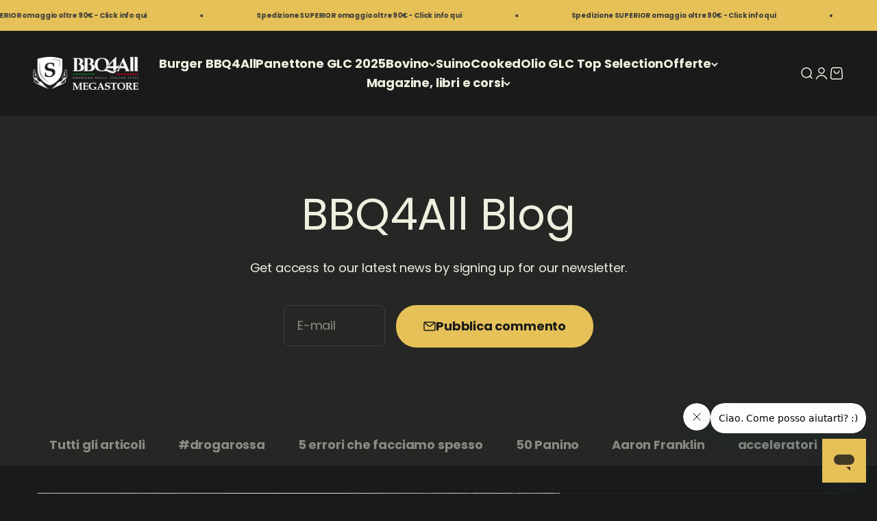

--- FILE ---
content_type: text/html; charset=utf-8
request_url: https://megastore.bbq4all.it/blogs/blog/tagged/grigliata
body_size: 64141
content:
<!doctype html>

<html lang="it" dir="ltr">
  <head>
    <meta charset="utf-8">
    <meta name="viewport" content="width=device-width, initial-scale=1.0, height=device-height, minimum-scale=1.0, maximum-scale=1.0">
    <meta name="theme-color" content="#1a1a1a">

    <title>BBQ4All Blog</title><link rel="canonical" href="https://megastore.bbq4all.it/blogs/blog/tagged/grigliata"><link rel="preconnect" href="https://cdn.shopify.com">
    <link rel="preconnect" href="https://fonts.shopifycdn.com" crossorigin>
    <link rel="dns-prefetch" href="https://productreviews.shopifycdn.com"><link rel="preload" href="//megastore.bbq4all.it/cdn/fonts/bebas_neue/bebasneue_n4.135cdbcf397f167ca17d9c75224e0af26b4b4e55.woff2" as="font" type="font/woff2" crossorigin><link rel="preload" href="//megastore.bbq4all.it/cdn/fonts/poppins/poppins_n4.0ba78fa5af9b0e1a374041b3ceaadf0a43b41362.woff2" as="font" type="font/woff2" crossorigin><meta property="og:type" content="website">
  <meta property="og:title" content="BBQ4All Blog"><meta property="og:image" content="http://megastore.bbq4all.it/cdn/shop/files/GLC-Filet5_d82291cb-1fcc-4e83-8f07-6598d78fca78.png?v=1632322437&width=2048">
  <meta property="og:image:secure_url" content="https://megastore.bbq4all.it/cdn/shop/files/GLC-Filet5_d82291cb-1fcc-4e83-8f07-6598d78fca78.png?v=1632322437&width=2048">
  <meta property="og:image:width" content="1600">
  <meta property="og:image:height" content="1142"><meta property="og:url" content="https://megastore.bbq4all.it/blogs/blog/tagged/grigliata">
<meta property="og:site_name" content="BBQ4All Megastore"><meta name="twitter:card" content="summary"><meta name="twitter:title" content="BBQ4All Blog">
  <meta name="twitter:description" content="BBQ4All Blog"><meta name="twitter:image" content="https://megastore.bbq4all.it/cdn/shop/files/GLC-Filet5_d82291cb-1fcc-4e83-8f07-6598d78fca78.png?crop=center&height=1200&v=1632322437&width=1200">
  <meta name="twitter:image:alt" content=""><script async crossorigin fetchpriority="high" src="/cdn/shopifycloud/importmap-polyfill/es-modules-shim.2.4.0.js"></script>
<script type="application/ld+json">
  {
    "@context": "https://schema.org",
    "@type": "BreadcrumbList",
    "itemListElement": [{
        "@type": "ListItem",
        "position": 1,
        "name": "Home",
        "item": "https://megastore.bbq4all.it"
      },{
            "@type": "ListItem",
            "position": 2,
            "name": "BBQ4All Blog",
            "item": "https://megastore.bbq4all.it/blogs/blog"
          }]
  }
</script><style>/* Typography (heading) */
  @font-face {
  font-family: "Bebas Neue";
  font-weight: 400;
  font-style: normal;
  font-display: fallback;
  src: url("//megastore.bbq4all.it/cdn/fonts/bebas_neue/bebasneue_n4.135cdbcf397f167ca17d9c75224e0af26b4b4e55.woff2") format("woff2"),
       url("//megastore.bbq4all.it/cdn/fonts/bebas_neue/bebasneue_n4.3288a6929ba3287812eb6a03e362ee0bf5be1e3d.woff") format("woff");
}

/* Typography (body) */
  @font-face {
  font-family: Poppins;
  font-weight: 400;
  font-style: normal;
  font-display: fallback;
  src: url("//megastore.bbq4all.it/cdn/fonts/poppins/poppins_n4.0ba78fa5af9b0e1a374041b3ceaadf0a43b41362.woff2") format("woff2"),
       url("//megastore.bbq4all.it/cdn/fonts/poppins/poppins_n4.214741a72ff2596839fc9760ee7a770386cf16ca.woff") format("woff");
}

@font-face {
  font-family: Poppins;
  font-weight: 400;
  font-style: italic;
  font-display: fallback;
  src: url("//megastore.bbq4all.it/cdn/fonts/poppins/poppins_i4.846ad1e22474f856bd6b81ba4585a60799a9f5d2.woff2") format("woff2"),
       url("//megastore.bbq4all.it/cdn/fonts/poppins/poppins_i4.56b43284e8b52fc64c1fd271f289a39e8477e9ec.woff") format("woff");
}

@font-face {
  font-family: Poppins;
  font-weight: 700;
  font-style: normal;
  font-display: fallback;
  src: url("//megastore.bbq4all.it/cdn/fonts/poppins/poppins_n7.56758dcf284489feb014a026f3727f2f20a54626.woff2") format("woff2"),
       url("//megastore.bbq4all.it/cdn/fonts/poppins/poppins_n7.f34f55d9b3d3205d2cd6f64955ff4b36f0cfd8da.woff") format("woff");
}

@font-face {
  font-family: Poppins;
  font-weight: 700;
  font-style: italic;
  font-display: fallback;
  src: url("//megastore.bbq4all.it/cdn/fonts/poppins/poppins_i7.42fd71da11e9d101e1e6c7932199f925f9eea42d.woff2") format("woff2"),
       url("//megastore.bbq4all.it/cdn/fonts/poppins/poppins_i7.ec8499dbd7616004e21155106d13837fff4cf556.woff") format("woff");
}

:root {
    /**
     * ---------------------------------------------------------------------
     * SPACING VARIABLES
     *
     * We are using a spacing inspired from frameworks like Tailwind CSS.
     * ---------------------------------------------------------------------
     */
    --spacing-0-5: 0.125rem; /* 2px */
    --spacing-1: 0.25rem; /* 4px */
    --spacing-1-5: 0.375rem; /* 6px */
    --spacing-2: 0.5rem; /* 8px */
    --spacing-2-5: 0.625rem; /* 10px */
    --spacing-3: 0.75rem; /* 12px */
    --spacing-3-5: 0.875rem; /* 14px */
    --spacing-4: 1rem; /* 16px */
    --spacing-4-5: 1.125rem; /* 18px */
    --spacing-5: 1.25rem; /* 20px */
    --spacing-5-5: 1.375rem; /* 22px */
    --spacing-6: 1.5rem; /* 24px */
    --spacing-6-5: 1.625rem; /* 26px */
    --spacing-7: 1.75rem; /* 28px */
    --spacing-7-5: 1.875rem; /* 30px */
    --spacing-8: 2rem; /* 32px */
    --spacing-8-5: 2.125rem; /* 34px */
    --spacing-9: 2.25rem; /* 36px */
    --spacing-9-5: 2.375rem; /* 38px */
    --spacing-10: 2.5rem; /* 40px */
    --spacing-11: 2.75rem; /* 44px */
    --spacing-12: 3rem; /* 48px */
    --spacing-14: 3.5rem; /* 56px */
    --spacing-16: 4rem; /* 64px */
    --spacing-18: 4.5rem; /* 72px */
    --spacing-20: 5rem; /* 80px */
    --spacing-24: 6rem; /* 96px */
    --spacing-28: 7rem; /* 112px */
    --spacing-32: 8rem; /* 128px */
    --spacing-36: 9rem; /* 144px */
    --spacing-40: 10rem; /* 160px */
    --spacing-44: 11rem; /* 176px */
    --spacing-48: 12rem; /* 192px */
    --spacing-52: 13rem; /* 208px */
    --spacing-56: 14rem; /* 224px */
    --spacing-60: 15rem; /* 240px */
    --spacing-64: 16rem; /* 256px */
    --spacing-72: 18rem; /* 288px */
    --spacing-80: 20rem; /* 320px */
    --spacing-96: 24rem; /* 384px */

    /* Container */
    --container-max-width: 1440px;
    --container-narrow-max-width: 1190px;
    --container-gutter: var(--spacing-5);
    --section-outer-spacing-block: var(--spacing-10);
    --section-inner-max-spacing-block: var(--spacing-9);
    --section-inner-spacing-inline: var(--container-gutter);
    --section-stack-spacing-block: var(--spacing-8);

    /* Grid gutter */
    --grid-gutter: var(--spacing-5);

    /* Product list settings */
    --product-list-row-gap: var(--spacing-8);
    --product-list-column-gap: var(--grid-gutter);

    /* Form settings */
    --input-gap: var(--spacing-2);
    --input-height: 2.625rem;
    --input-padding-inline: var(--spacing-4);

    /* Other sizes */
    --sticky-area-height: calc(var(--sticky-announcement-bar-enabled, 0) * var(--announcement-bar-height, 0px) + var(--sticky-header-enabled, 0) * var(--header-height, 0px));

    /* RTL support */
    --transform-logical-flip: 1;
    --transform-origin-start: left;
    --transform-origin-end: right;

    /**
     * ---------------------------------------------------------------------
     * TYPOGRAPHY
     * ---------------------------------------------------------------------
     */

    /* Font properties */
    --heading-font-family: "Bebas Neue", sans-serif;
    --heading-font-weight: 400;
    --heading-font-style: normal;
    --heading-text-transform: uppercase;
    --heading-letter-spacing: -0.03em;
    --text-font-family: Poppins, sans-serif;
    --text-font-weight: 400;
    --text-font-style: normal;
    --text-letter-spacing: -0.01em;

    /* Font sizes */
    --text-h0: 3rem;
    --text-h1: 2.5rem;
    --text-h2: 2rem;
    --text-h3: 1.5rem;
    --text-h4: 1.375rem;
    --text-h5: 1.125rem;
    --text-h6: 1rem;
    --text-xs: 0.9375rem;
    --text-sm: 1.0rem;
    --text-base: 1.125rem;
    --text-lg: 1.375rem;

    /**
     * ---------------------------------------------------------------------
     * COLORS
     * ---------------------------------------------------------------------
     */

    /* Color settings */--accent: 230 193 88;
    --text-primary: 239 239 224;
    --background-primary: 26 26 26;
    --dialog-background: 26 26 26;
    --border-color: var(--text-color, var(--text-primary)) / 0.12;

    /* Button colors */
    --button-background-primary: 230 193 88;
    --button-text-primary: 26 26 26;
    --button-background-secondary: 230 193 88;
    --button-text-secondary: 26 26 26;

    /* Status colors */
    --success-background: 224 244 232;
    --success-text: 0 163 65;
    --warning-background: 255 246 233;
    --warning-text: 255 183 74;
    --error-background: 254 231 231;
    --error-text: 248 58 58;

    /* Product colors */
    --on-sale-text: 192 57 43;
    --on-sale-badge-background: 192 57 43;
    --on-sale-badge-text: 255 255 255;
    --sold-out-badge-background: 58 58 58;
    --sold-out-badge-text: 255 255 255;
    --primary-badge-background: 230 193 88;
    --primary-badge-text: 0 0 0;
    --star-color: 216 180 90;
    --product-card-background: 26 26 26;
    --product-card-text: 231 231 211;

    /* Header colors */
    --header-background: 26 26 26;
    --header-text: 239 239 224;

    /* Footer colors */
    --footer-background: 26 26 26;
    --footer-text: 207 200 182;

    /* Rounded variables (used for border radius) */
    --rounded-xs: 0.25rem;
    --rounded-sm: 0.3125rem;
    --rounded: 0.625rem;
    --rounded-lg: 1.25rem;
    --rounded-full: 9999px;

    --rounded-button: 1.875rem;
    --rounded-input: 0.5rem;

    /* Box shadow */
    --shadow-sm: 0 2px 8px rgb(var(--text-primary) / 0.1);
    --shadow: 0 5px 15px rgb(var(--text-primary) / 0.1);
    --shadow-md: 0 5px 30px rgb(var(--text-primary) / 0.1);
    --shadow-block: 0px 18px 50px rgb(var(--text-primary) / 0.1);

    /**
     * ---------------------------------------------------------------------
     * OTHER
     * ---------------------------------------------------------------------
     */

    --stagger-products-reveal-opacity: 0;
    --cursor-close-svg-url: url(//megastore.bbq4all.it/cdn/shop/t/45/assets/cursor-close.svg?v=147174565022153725511723215260);
    --cursor-zoom-in-svg-url: url(//megastore.bbq4all.it/cdn/shop/t/45/assets/cursor-zoom-in.svg?v=154953035094101115921723215260);
    --cursor-zoom-out-svg-url: url(//megastore.bbq4all.it/cdn/shop/t/45/assets/cursor-zoom-out.svg?v=16155520337305705181723215260);
    --checkmark-svg-url: url(//megastore.bbq4all.it/cdn/shop/t/45/assets/checkmark.svg?v=90515812459792003691755812756);
  }

  [dir="rtl"]:root {
    /* RTL support */
    --transform-logical-flip: -1;
    --transform-origin-start: right;
    --transform-origin-end: left;
  }

  @media screen and (min-width: 700px) {
    :root {
      /* Typography (font size) */
      --text-h0: 4rem;
      --text-h1: 3rem;
      --text-h2: 2.5rem;
      --text-h3: 2rem;
      --text-h4: 1.625rem;
      --text-h5: 1.25rem;
      --text-h6: 1.125rem;

      --text-xs: 0.875rem;
      --text-sm: 1.0rem;
      --text-base: 1.125rem;
      --text-lg: 1.375rem;

      /* Spacing */
      --container-gutter: 2rem;
      --section-outer-spacing-block: var(--spacing-14);
      --section-inner-max-spacing-block: var(--spacing-10);
      --section-inner-spacing-inline: var(--spacing-12);
      --section-stack-spacing-block: var(--spacing-12);

      /* Grid gutter */
      --grid-gutter: var(--spacing-6);

      /* Product list settings */
      --product-list-row-gap: var(--spacing-12);

      /* Form settings */
      --input-gap: 1rem;
      --input-height: 3.125rem;
      --input-padding-inline: var(--spacing-5);
    }
  }

  @media screen and (min-width: 1000px) {
    :root {
      /* Spacing settings */
      --container-gutter: var(--spacing-12);
      --section-outer-spacing-block: var(--spacing-16);
      --section-inner-max-spacing-block: var(--spacing-14);
      --section-inner-spacing-inline: var(--spacing-16);
      --section-stack-spacing-block: var(--spacing-12);
    }
  }

  @media screen and (min-width: 1150px) {
    :root {
      /* Spacing settings */
      --container-gutter: var(--spacing-12);
      --section-outer-spacing-block: var(--spacing-16);
      --section-inner-max-spacing-block: var(--spacing-14);
      --section-inner-spacing-inline: var(--spacing-16);
      --section-stack-spacing-block: var(--spacing-12);
    }
  }

  @media screen and (min-width: 1400px) {
    :root {
      /* Typography (font size) */
      --text-h0: 5rem;
      --text-h1: 3.75rem;
      --text-h2: 3rem;
      --text-h3: 2.25rem;
      --text-h4: 2rem;
      --text-h5: 1.5rem;
      --text-h6: 1.25rem;

      --section-outer-spacing-block: var(--spacing-20);
      --section-inner-max-spacing-block: var(--spacing-16);
      --section-inner-spacing-inline: var(--spacing-18);
    }
  }

  @media screen and (min-width: 1600px) {
    :root {
      --section-outer-spacing-block: var(--spacing-20);
      --section-inner-max-spacing-block: var(--spacing-18);
      --section-inner-spacing-inline: var(--spacing-20);
    }
  }

  /**
   * ---------------------------------------------------------------------
   * LIQUID DEPENDANT CSS
   *
   * Our main CSS is Liquid free, but some very specific features depend on
   * theme settings, so we have them here
   * ---------------------------------------------------------------------
   */@media screen and (pointer: fine) {
        /* The !important are for the Shopify Payment button to ensure we override the default from Shopify styles */
        .button:not([disabled]):not(.button--outline):hover, .btn:not([disabled]):hover, .shopify-payment-button__button--unbranded:not([disabled]):hover {
          background-color: transparent !important;
          color: rgb(var(--button-outline-color) / var(--button-background-opacity, 1)) !important;
          box-shadow: inset 0 0 0 2px currentColor !important;
        }

        .button--outline:not([disabled]):hover {
          background: rgb(var(--button-background));
          color: rgb(var(--button-text-color));
          box-shadow: inset 0 0 0 2px rgb(var(--button-background));
        }
      }</style><script>
  // This allows to expose several variables to the global scope, to be used in scripts
  window.themeVariables = {
    settings: {
      showPageTransition: true,
      staggerProductsApparition: true,
      reduceDrawerAnimation: false,
      reduceMenuAnimation: false,
      headingApparition: "split_clip",
      pageType: "blog",
      moneyFormat: "€{{amount}}",
      moneyWithCurrencyFormat: "€{{amount}} EUR",
      currencyCodeEnabled: true,
      cartType: "drawer",
      showDiscount: true,
      discountMode: "percentage",
      pageBackground: "#1a1a1a",
      textColor: "#efefe0"
    },

    strings: {
      accessibilityClose: "Chiudi",
      accessibilityNext: "Successivo",
      accessibilityPrevious: "Precedente",
      closeGallery: "Chiudi galleria immagini",
      zoomGallery: "Ingrandisci immagine",
      errorGallery: "L\u0026#39;immagine non può essere caricata",
      searchNoResults: "Non sono stati trovati risultati per \u0026quot;{{ terms }}\u0026quot;",
      addOrderNote: "Aggiungi una nota all\u0026#39;ordine",
      editOrderNote: "Modifica nota dell\u0026#39;ordine",
      shippingEstimatorNoResults: "Siamo spiacenti, non spediamo nella tua zona.",
      shippingEstimatorOneResult: "1 opzione spedizione disponibile per il tuo indirizzo:",
      shippingEstimatorMultipleResults: "Multiple opzioni spedizione disponibili per il tuo indirizzo:",
      shippingEstimatorError: "C\u0026#39;è stato un errore nel calcolo delle opzioni spedizione:"
    },

    breakpoints: {
      'sm': 'screen and (min-width: 700px)',
      'md': 'screen and (min-width: 1000px)',
      'lg': 'screen and (min-width: 1150px)',
      'xl': 'screen and (min-width: 1400px)',

      'sm-max': 'screen and (max-width: 699px)',
      'md-max': 'screen and (max-width: 999px)',
      'lg-max': 'screen and (max-width: 1149px)',
      'xl-max': 'screen and (max-width: 1399px)'
    }
  };window.addEventListener('DOMContentLoaded', () => {
      const isReloaded = (window.performance.navigation && window.performance.navigation.type === 1) || window.performance.getEntriesByType('navigation').map((nav) => nav.type).includes('reload');

      if ('animate' in document.documentElement && window.matchMedia('(prefers-reduced-motion: no-preference)').matches && document.referrer.includes(location.host) && !isReloaded) {
        document.body.animate({opacity: [0, 1]}, {duration: 115, fill: 'forwards'});
      }
    });

    window.addEventListener('pageshow', (event) => {
      document.body.classList.remove('page-transition');

      if (event.persisted) {
        document.body.animate({opacity: [0, 1]}, {duration: 0, fill: 'forwards'});
      }
    });// For detecting native share
  document.documentElement.classList.add(`native-share--${navigator.share ? 'enabled' : 'disabled'}`);</script><script>
      if (!(HTMLScriptElement.supports && HTMLScriptElement.supports('importmap'))) {
        const importMapPolyfill = document.createElement('script');
        importMapPolyfill.async = true;
        importMapPolyfill.src = "//megastore.bbq4all.it/cdn/shop/t/45/assets/es-module-shims.min.js?v=140375185335194536761723215235";

        document.head.appendChild(importMapPolyfill);
      }
    </script>

    <script type="importmap">{
        "imports": {
          "vendor": "//megastore.bbq4all.it/cdn/shop/t/45/assets/vendor.min.js?v=162910149792179071561723215236",
          "theme": "//megastore.bbq4all.it/cdn/shop/t/45/assets/theme.js?v=160772177575422930361723215236",
          "photoswipe": "//megastore.bbq4all.it/cdn/shop/t/45/assets/photoswipe.min.js?v=13374349288281597431723215235"
        }
      }
    </script>

    <script type="module" src="//megastore.bbq4all.it/cdn/shop/t/45/assets/vendor.min.js?v=162910149792179071561723215236"></script>
    <script type="module" src="//megastore.bbq4all.it/cdn/shop/t/45/assets/theme.js?v=160772177575422930361723215236"></script><script>!function(){window.ZipifyPages=window.ZipifyPages||{},window.ZipifyPages.analytics={},window.ZipifyPages.currency="EUR",window.ZipifyPages.shopDomain="prime-meat-store-bbq4all.myshopify.com",window.ZipifyPages.moneyFormat="€{{amount}}",window.ZipifyPages.shopifyOptionsSelector=false,window.ZipifyPages.unitPriceEnabled=false,window.ZipifyPages.alternativeAnalyticsLoading=true,window.ZipifyPages.integrations="oneclickupsell".split(","),window.ZipifyPages.crmUrl="https://crms.zipify.com",window.ZipifyPages.isPagesEntity=false,window.ZipifyPages.translations={soldOut:"Sold Out",unavailable:"Unavailable"},window.ZipifyPages.routes={root:"\/",cart:{index:"\/cart",add:"\/cart\/add",change:"\/cart\/change",clear:"\/cart\/clear",update:"\/cart\/update"}};window.ZipifyPages.eventsSubscriptions=[],window.ZipifyPages.on=function(i,a){window.ZipifyPages.eventsSubscriptions.push([i,a])}}();</script><script>(() => {
(()=>{class g{constructor(t={}){this.defaultConfig={sectionIds:[],rootMargin:"0px",onSectionViewed:()=>{},onSectionInteracted:()=>{},minViewTime:500,minVisiblePercentage:30,interactiveSelector:'a, button, input, select, textarea, [role="button"], [tabindex]:not([tabindex="-1"])'},this.config={...this.defaultConfig,...t},this.viewedSections=new Set,this.observer=null,this.viewTimers=new Map,this.init()}init(){document.readyState==="loading"?document.addEventListener("DOMContentLoaded",this.setup.bind(this)):this.setup()}setup(){this.setupObserver(),this.setupGlobalClickTracking()}setupObserver(){const t={root:null,rootMargin:this.config.rootMargin,threshold:[0,.1,.2,.3,.4,.5,.6,.7,.8,.9,1]};this.observer=new IntersectionObserver(e=>{e.forEach(i=>{this.calculateVisibility(i)?this.handleSectionVisible(i.target):this.handleSectionHidden(i.target)})},t),this.config.sectionIds.forEach(e=>{const i=document.getElementById(e);i&&this.observer.observe(i)})}calculateVisibility(t){const e=window.innerHeight,i=window.innerWidth,n=e*i,o=t.boundingClientRect,s=Math.max(0,o.top),c=Math.min(e,o.bottom),d=Math.max(0,o.left),a=Math.min(i,o.right),r=Math.max(0,c-s),l=Math.max(0,a-d)*r,m=n>0?l/n*100:0,h=o.width*o.height,p=h>0?l/h*100:0,S=m>=this.config.minVisiblePercentage,b=p>=80;return S||b}isSectionViewed(t){return this.viewedSections.has(Number(t))}setupGlobalClickTracking(){document.addEventListener("click",t=>{const e=this.findParentTrackedSection(t.target);if(e){const i=this.findInteractiveElement(t.target,e.el);i&&(this.isSectionViewed(e.id)||this.trackSectionView(e.id),this.trackSectionInteract(e.id,i,t))}})}findParentTrackedSection(t){let e=t;for(;e&&e!==document.body;){const i=e.id||e.dataset.zpSectionId,n=i?parseInt(i,10):null;if(n&&!isNaN(n)&&this.config.sectionIds.includes(n))return{el:e,id:n};e=e.parentElement}return null}findInteractiveElement(t,e){let i=t;for(;i&&i!==e;){if(i.matches(this.config.interactiveSelector))return i;i=i.parentElement}return null}trackSectionView(t){this.viewedSections.add(Number(t)),this.config.onSectionViewed(t)}trackSectionInteract(t,e,i){this.config.onSectionInteracted(t,e,i)}handleSectionVisible(t){const e=t.id,i=setTimeout(()=>{this.isSectionViewed(e)||this.trackSectionView(e)},this.config.minViewTime);this.viewTimers.set(e,i)}handleSectionHidden(t){const e=t.id;this.viewTimers.has(e)&&(clearTimeout(this.viewTimers.get(e)),this.viewTimers.delete(e))}addSection(t){if(!this.config.sectionIds.includes(t)){this.config.sectionIds.push(t);const e=document.getElementById(t);e&&this.observer&&this.observer.observe(e)}}}class f{constructor(){this.sectionTracker=new g({onSectionViewed:this.onSectionViewed.bind(this),onSectionInteracted:this.onSectionInteracted.bind(this)}),this.runningSplitTests=[]}getCookie(t){const e=document.cookie.match(new RegExp(`(?:^|; )${t}=([^;]*)`));return e?decodeURIComponent(e[1]):null}setCookie(t,e){let i=`${t}=${encodeURIComponent(e)}; path=/; SameSite=Lax`;location.protocol==="https:"&&(i+="; Secure");const n=new Date;n.setTime(n.getTime()+365*24*60*60*1e3),i+=`; expires=${n.toUTCString()}`,document.cookie=i}pickByWeight(t){const e=Object.entries(t).map(([o,s])=>[Number(o),s]),i=e.reduce((o,[,s])=>o+s,0);let n=Math.random()*i;for(const[o,s]of e){if(n<s)return o;n-=s}return e[e.length-1][0]}render(t){const e=t.blocks,i=t.test,n=i.id,o=`zpSectionSplitTest${n}`;let s=Number(this.getCookie(o));e.some(r=>r.id===s)||(s=this.pickByWeight(i.distribution),this.setCookie(o,s));const c=e.find(r=>r.id===s),d=`sectionSplitTest${c.id}`,a=document.querySelector(`template[data-id="${d}"]`);if(!a){console.error(`Template for split test ${c.id} not found`);return}document.currentScript.parentNode.insertBefore(a.content.cloneNode(!0),document.currentScript),this.runningSplitTests.push({id:n,block:c,templateId:d}),this.initTrackingForSection(c.id)}findSplitTestForSection(t){return this.runningSplitTests.find(e=>e.block.id===Number(t))}initTrackingForSection(t){this.sectionTracker.addSection(t)}onSectionViewed(t){this.trackEvent({sectionId:t,event:"zp_section_viewed"})}onSectionInteracted(t){this.trackEvent({sectionId:t,event:"zp_section_clicked"})}trackEvent({event:t,sectionId:e,payload:i={}}){const n=this.findSplitTestForSection(e);n&&window.Shopify.analytics.publish(t,{...i,sectionId:e,splitTestHash:n.id})}}window.ZipifyPages??={};window.ZipifyPages.SectionSplitTest=new f;})();

})()</script><script>window.performance && window.performance.mark && window.performance.mark('shopify.content_for_header.start');</script><meta name="facebook-domain-verification" content="tmtajyxhzk7cinftynlx6hg0zf5sjy">
<meta name="google-site-verification" content="P6lih04kMdHBbwoaoEzH5WdpqG6PPIG4vAaKN2mBZ8I">
<meta id="shopify-digital-wallet" name="shopify-digital-wallet" content="/12479949/digital_wallets/dialog">
<meta name="shopify-checkout-api-token" content="b78238ef59364a7befe4213650654a2d">
<meta id="in-context-paypal-metadata" data-shop-id="12479949" data-venmo-supported="false" data-environment="production" data-locale="it_IT" data-paypal-v4="true" data-currency="EUR">
<link rel="alternate" type="application/atom+xml" title="Feed" href="/blogs/blog/tagged/grigliata.atom" />
<script async="async" src="/checkouts/internal/preloads.js?locale=it-IT"></script>
<link rel="preconnect" href="https://shop.app" crossorigin="anonymous">
<script async="async" src="https://shop.app/checkouts/internal/preloads.js?locale=it-IT&shop_id=12479949" crossorigin="anonymous"></script>
<script id="shopify-features" type="application/json">{"accessToken":"b78238ef59364a7befe4213650654a2d","betas":["rich-media-storefront-analytics"],"domain":"megastore.bbq4all.it","predictiveSearch":true,"shopId":12479949,"locale":"it"}</script>
<script>var Shopify = Shopify || {};
Shopify.shop = "prime-meat-store-bbq4all.myshopify.com";
Shopify.locale = "it";
Shopify.currency = {"active":"EUR","rate":"1.0"};
Shopify.country = "IT";
Shopify.theme = {"name":"Impact - Senza Card - Nuovo Pricing","id":168672723277,"schema_name":"Impact","schema_version":"6.1.0","theme_store_id":1190,"role":"main"};
Shopify.theme.handle = "null";
Shopify.theme.style = {"id":null,"handle":null};
Shopify.cdnHost = "megastore.bbq4all.it/cdn";
Shopify.routes = Shopify.routes || {};
Shopify.routes.root = "/";</script>
<script type="module">!function(o){(o.Shopify=o.Shopify||{}).modules=!0}(window);</script>
<script>!function(o){function n(){var o=[];function n(){o.push(Array.prototype.slice.apply(arguments))}return n.q=o,n}var t=o.Shopify=o.Shopify||{};t.loadFeatures=n(),t.autoloadFeatures=n()}(window);</script>
<script>
  window.ShopifyPay = window.ShopifyPay || {};
  window.ShopifyPay.apiHost = "shop.app\/pay";
  window.ShopifyPay.redirectState = null;
</script>
<script id="shop-js-analytics" type="application/json">{"pageType":"blog"}</script>
<script defer="defer" async type="module" src="//megastore.bbq4all.it/cdn/shopifycloud/shop-js/modules/v2/client.init-shop-cart-sync_x8TrURgt.it.esm.js"></script>
<script defer="defer" async type="module" src="//megastore.bbq4all.it/cdn/shopifycloud/shop-js/modules/v2/chunk.common_BMf091Dh.esm.js"></script>
<script defer="defer" async type="module" src="//megastore.bbq4all.it/cdn/shopifycloud/shop-js/modules/v2/chunk.modal_Ccb5hpjc.esm.js"></script>
<script type="module">
  await import("//megastore.bbq4all.it/cdn/shopifycloud/shop-js/modules/v2/client.init-shop-cart-sync_x8TrURgt.it.esm.js");
await import("//megastore.bbq4all.it/cdn/shopifycloud/shop-js/modules/v2/chunk.common_BMf091Dh.esm.js");
await import("//megastore.bbq4all.it/cdn/shopifycloud/shop-js/modules/v2/chunk.modal_Ccb5hpjc.esm.js");

  window.Shopify.SignInWithShop?.initShopCartSync?.({"fedCMEnabled":true,"windoidEnabled":true});

</script>
<script>
  window.Shopify = window.Shopify || {};
  if (!window.Shopify.featureAssets) window.Shopify.featureAssets = {};
  window.Shopify.featureAssets['shop-js'] = {"shop-cart-sync":["modules/v2/client.shop-cart-sync_D7vJUGKr.it.esm.js","modules/v2/chunk.common_BMf091Dh.esm.js","modules/v2/chunk.modal_Ccb5hpjc.esm.js"],"init-fed-cm":["modules/v2/client.init-fed-cm_BXv35qgo.it.esm.js","modules/v2/chunk.common_BMf091Dh.esm.js","modules/v2/chunk.modal_Ccb5hpjc.esm.js"],"init-shop-email-lookup-coordinator":["modules/v2/client.init-shop-email-lookup-coordinator_DzDw3Uhh.it.esm.js","modules/v2/chunk.common_BMf091Dh.esm.js","modules/v2/chunk.modal_Ccb5hpjc.esm.js"],"init-windoid":["modules/v2/client.init-windoid_DlvsVjNy.it.esm.js","modules/v2/chunk.common_BMf091Dh.esm.js","modules/v2/chunk.modal_Ccb5hpjc.esm.js"],"shop-button":["modules/v2/client.shop-button_C3Wyia3L.it.esm.js","modules/v2/chunk.common_BMf091Dh.esm.js","modules/v2/chunk.modal_Ccb5hpjc.esm.js"],"shop-cash-offers":["modules/v2/client.shop-cash-offers_k-bSj52U.it.esm.js","modules/v2/chunk.common_BMf091Dh.esm.js","modules/v2/chunk.modal_Ccb5hpjc.esm.js"],"shop-toast-manager":["modules/v2/client.shop-toast-manager_CSPYl6Cc.it.esm.js","modules/v2/chunk.common_BMf091Dh.esm.js","modules/v2/chunk.modal_Ccb5hpjc.esm.js"],"init-shop-cart-sync":["modules/v2/client.init-shop-cart-sync_x8TrURgt.it.esm.js","modules/v2/chunk.common_BMf091Dh.esm.js","modules/v2/chunk.modal_Ccb5hpjc.esm.js"],"init-customer-accounts-sign-up":["modules/v2/client.init-customer-accounts-sign-up_Cwe1qxzn.it.esm.js","modules/v2/client.shop-login-button_ac2IzQ_G.it.esm.js","modules/v2/chunk.common_BMf091Dh.esm.js","modules/v2/chunk.modal_Ccb5hpjc.esm.js"],"pay-button":["modules/v2/client.pay-button_kRwyK07L.it.esm.js","modules/v2/chunk.common_BMf091Dh.esm.js","modules/v2/chunk.modal_Ccb5hpjc.esm.js"],"init-customer-accounts":["modules/v2/client.init-customer-accounts_jLRjuLQ2.it.esm.js","modules/v2/client.shop-login-button_ac2IzQ_G.it.esm.js","modules/v2/chunk.common_BMf091Dh.esm.js","modules/v2/chunk.modal_Ccb5hpjc.esm.js"],"avatar":["modules/v2/client.avatar_BTnouDA3.it.esm.js"],"init-shop-for-new-customer-accounts":["modules/v2/client.init-shop-for-new-customer-accounts_ClZzYg6g.it.esm.js","modules/v2/client.shop-login-button_ac2IzQ_G.it.esm.js","modules/v2/chunk.common_BMf091Dh.esm.js","modules/v2/chunk.modal_Ccb5hpjc.esm.js"],"shop-follow-button":["modules/v2/client.shop-follow-button_DrIHux4Q.it.esm.js","modules/v2/chunk.common_BMf091Dh.esm.js","modules/v2/chunk.modal_Ccb5hpjc.esm.js"],"checkout-modal":["modules/v2/client.checkout-modal_xEqZMhS3.it.esm.js","modules/v2/chunk.common_BMf091Dh.esm.js","modules/v2/chunk.modal_Ccb5hpjc.esm.js"],"shop-login-button":["modules/v2/client.shop-login-button_ac2IzQ_G.it.esm.js","modules/v2/chunk.common_BMf091Dh.esm.js","modules/v2/chunk.modal_Ccb5hpjc.esm.js"],"lead-capture":["modules/v2/client.lead-capture_TxS39yFf.it.esm.js","modules/v2/chunk.common_BMf091Dh.esm.js","modules/v2/chunk.modal_Ccb5hpjc.esm.js"],"shop-login":["modules/v2/client.shop-login_D4y7B51r.it.esm.js","modules/v2/chunk.common_BMf091Dh.esm.js","modules/v2/chunk.modal_Ccb5hpjc.esm.js"],"payment-terms":["modules/v2/client.payment-terms_BfEgpMb9.it.esm.js","modules/v2/chunk.common_BMf091Dh.esm.js","modules/v2/chunk.modal_Ccb5hpjc.esm.js"]};
</script>
<script>(function() {
  var isLoaded = false;
  function asyncLoad() {
    if (isLoaded) return;
    isLoaded = true;
    var urls = ["https:\/\/static.rechargecdn.com\/static\/js\/recharge.js?shop=prime-meat-store-bbq4all.myshopify.com","https:\/\/cdn.shopify.com\/s\/files\/1\/1247\/9949\/t\/37\/assets\/zendesk-embeddable.js?v=1654590550\u0026shop=prime-meat-store-bbq4all.myshopify.com","https:\/\/cdn.shopify.com\/s\/files\/1\/1247\/9949\/t\/43\/assets\/yoast-active-script.js?v=1674670610\u0026shop=prime-meat-store-bbq4all.myshopify.com"];
    for (var i = 0; i < urls.length; i++) {
      var s = document.createElement('script');
      s.type = 'text/javascript';
      s.async = true;
      s.src = urls[i];
      var x = document.getElementsByTagName('script')[0];
      x.parentNode.insertBefore(s, x);
    }
  };
  if(window.attachEvent) {
    window.attachEvent('onload', asyncLoad);
  } else {
    window.addEventListener('load', asyncLoad, false);
  }
})();</script>
<script id="__st">var __st={"a":12479949,"offset":3600,"reqid":"f2317991-b224-499a-a158-79bbb105b0ba-1769907744","pageurl":"megastore.bbq4all.it\/blogs\/blog\/tagged\/grigliata","s":"blogs-51398934608","u":"212045ba05df","p":"blog","rtyp":"blog","rid":51398934608};</script>
<script>window.ShopifyPaypalV4VisibilityTracking = true;</script>
<script id="captcha-bootstrap">!function(){'use strict';const t='contact',e='account',n='new_comment',o=[[t,t],['blogs',n],['comments',n],[t,'customer']],c=[[e,'customer_login'],[e,'guest_login'],[e,'recover_customer_password'],[e,'create_customer']],r=t=>t.map((([t,e])=>`form[action*='/${t}']:not([data-nocaptcha='true']) input[name='form_type'][value='${e}']`)).join(','),a=t=>()=>t?[...document.querySelectorAll(t)].map((t=>t.form)):[];function s(){const t=[...o],e=r(t);return a(e)}const i='password',u='form_key',d=['recaptcha-v3-token','g-recaptcha-response','h-captcha-response',i],f=()=>{try{return window.sessionStorage}catch{return}},m='__shopify_v',_=t=>t.elements[u];function p(t,e,n=!1){try{const o=window.sessionStorage,c=JSON.parse(o.getItem(e)),{data:r}=function(t){const{data:e,action:n}=t;return t[m]||n?{data:e,action:n}:{data:t,action:n}}(c);for(const[e,n]of Object.entries(r))t.elements[e]&&(t.elements[e].value=n);n&&o.removeItem(e)}catch(o){console.error('form repopulation failed',{error:o})}}const l='form_type',E='cptcha';function T(t){t.dataset[E]=!0}const w=window,h=w.document,L='Shopify',v='ce_forms',y='captcha';let A=!1;((t,e)=>{const n=(g='f06e6c50-85a8-45c8-87d0-21a2b65856fe',I='https://cdn.shopify.com/shopifycloud/storefront-forms-hcaptcha/ce_storefront_forms_captcha_hcaptcha.v1.5.2.iife.js',D={infoText:'Protetto da hCaptcha',privacyText:'Privacy',termsText:'Termini'},(t,e,n)=>{const o=w[L][v],c=o.bindForm;if(c)return c(t,g,e,D).then(n);var r;o.q.push([[t,g,e,D],n]),r=I,A||(h.body.append(Object.assign(h.createElement('script'),{id:'captcha-provider',async:!0,src:r})),A=!0)});var g,I,D;w[L]=w[L]||{},w[L][v]=w[L][v]||{},w[L][v].q=[],w[L][y]=w[L][y]||{},w[L][y].protect=function(t,e){n(t,void 0,e),T(t)},Object.freeze(w[L][y]),function(t,e,n,w,h,L){const[v,y,A,g]=function(t,e,n){const i=e?o:[],u=t?c:[],d=[...i,...u],f=r(d),m=r(i),_=r(d.filter((([t,e])=>n.includes(e))));return[a(f),a(m),a(_),s()]}(w,h,L),I=t=>{const e=t.target;return e instanceof HTMLFormElement?e:e&&e.form},D=t=>v().includes(t);t.addEventListener('submit',(t=>{const e=I(t);if(!e)return;const n=D(e)&&!e.dataset.hcaptchaBound&&!e.dataset.recaptchaBound,o=_(e),c=g().includes(e)&&(!o||!o.value);(n||c)&&t.preventDefault(),c&&!n&&(function(t){try{if(!f())return;!function(t){const e=f();if(!e)return;const n=_(t);if(!n)return;const o=n.value;o&&e.removeItem(o)}(t);const e=Array.from(Array(32),(()=>Math.random().toString(36)[2])).join('');!function(t,e){_(t)||t.append(Object.assign(document.createElement('input'),{type:'hidden',name:u})),t.elements[u].value=e}(t,e),function(t,e){const n=f();if(!n)return;const o=[...t.querySelectorAll(`input[type='${i}']`)].map((({name:t})=>t)),c=[...d,...o],r={};for(const[a,s]of new FormData(t).entries())c.includes(a)||(r[a]=s);n.setItem(e,JSON.stringify({[m]:1,action:t.action,data:r}))}(t,e)}catch(e){console.error('failed to persist form',e)}}(e),e.submit())}));const S=(t,e)=>{t&&!t.dataset[E]&&(n(t,e.some((e=>e===t))),T(t))};for(const o of['focusin','change'])t.addEventListener(o,(t=>{const e=I(t);D(e)&&S(e,y())}));const B=e.get('form_key'),M=e.get(l),P=B&&M;t.addEventListener('DOMContentLoaded',(()=>{const t=y();if(P)for(const e of t)e.elements[l].value===M&&p(e,B);[...new Set([...A(),...v().filter((t=>'true'===t.dataset.shopifyCaptcha))])].forEach((e=>S(e,t)))}))}(h,new URLSearchParams(w.location.search),n,t,e,['guest_login'])})(!0,!0)}();</script>
<script integrity="sha256-4kQ18oKyAcykRKYeNunJcIwy7WH5gtpwJnB7kiuLZ1E=" data-source-attribution="shopify.loadfeatures" defer="defer" src="//megastore.bbq4all.it/cdn/shopifycloud/storefront/assets/storefront/load_feature-a0a9edcb.js" crossorigin="anonymous"></script>
<script crossorigin="anonymous" defer="defer" src="//megastore.bbq4all.it/cdn/shopifycloud/storefront/assets/shopify_pay/storefront-65b4c6d7.js?v=20250812"></script>
<script data-source-attribution="shopify.dynamic_checkout.dynamic.init">var Shopify=Shopify||{};Shopify.PaymentButton=Shopify.PaymentButton||{isStorefrontPortableWallets:!0,init:function(){window.Shopify.PaymentButton.init=function(){};var t=document.createElement("script");t.src="https://megastore.bbq4all.it/cdn/shopifycloud/portable-wallets/latest/portable-wallets.it.js",t.type="module",document.head.appendChild(t)}};
</script>
<script data-source-attribution="shopify.dynamic_checkout.buyer_consent">
  function portableWalletsHideBuyerConsent(e){var t=document.getElementById("shopify-buyer-consent"),n=document.getElementById("shopify-subscription-policy-button");t&&n&&(t.classList.add("hidden"),t.setAttribute("aria-hidden","true"),n.removeEventListener("click",e))}function portableWalletsShowBuyerConsent(e){var t=document.getElementById("shopify-buyer-consent"),n=document.getElementById("shopify-subscription-policy-button");t&&n&&(t.classList.remove("hidden"),t.removeAttribute("aria-hidden"),n.addEventListener("click",e))}window.Shopify?.PaymentButton&&(window.Shopify.PaymentButton.hideBuyerConsent=portableWalletsHideBuyerConsent,window.Shopify.PaymentButton.showBuyerConsent=portableWalletsShowBuyerConsent);
</script>
<script data-source-attribution="shopify.dynamic_checkout.cart.bootstrap">document.addEventListener("DOMContentLoaded",(function(){function t(){return document.querySelector("shopify-accelerated-checkout-cart, shopify-accelerated-checkout")}if(t())Shopify.PaymentButton.init();else{new MutationObserver((function(e,n){t()&&(Shopify.PaymentButton.init(),n.disconnect())})).observe(document.body,{childList:!0,subtree:!0})}}));
</script>
<script id='scb4127' type='text/javascript' async='' src='https://megastore.bbq4all.it/cdn/shopifycloud/privacy-banner/storefront-banner.js'></script><link id="shopify-accelerated-checkout-styles" rel="stylesheet" media="screen" href="https://megastore.bbq4all.it/cdn/shopifycloud/portable-wallets/latest/accelerated-checkout-backwards-compat.css" crossorigin="anonymous">
<style id="shopify-accelerated-checkout-cart">
        #shopify-buyer-consent {
  margin-top: 1em;
  display: inline-block;
  width: 100%;
}

#shopify-buyer-consent.hidden {
  display: none;
}

#shopify-subscription-policy-button {
  background: none;
  border: none;
  padding: 0;
  text-decoration: underline;
  font-size: inherit;
  cursor: pointer;
}

#shopify-subscription-policy-button::before {
  box-shadow: none;
}

      </style>

<script>window.performance && window.performance.mark && window.performance.mark('shopify.content_for_header.end');</script>
<link href="//megastore.bbq4all.it/cdn/shop/t/45/assets/theme.css?v=40383135740641373411756894572" rel="stylesheet" type="text/css" media="all" /><!-- BEGIN app block: shopify://apps/vitals/blocks/app-embed/aeb48102-2a5a-4f39-bdbd-d8d49f4e20b8 --><link rel="preconnect" href="https://appsolve.io/" /><link rel="preconnect" href="https://cdn-sf.vitals.app/" /><script data-ver="58" id="vtlsAebData" class="notranslate">window.vtlsLiquidData = window.vtlsLiquidData || {};window.vtlsLiquidData.buildId = 57448;

window.vtlsLiquidData.apiHosts = {
	...window.vtlsLiquidData.apiHosts,
	"1": "https://appsolve.io"
};
	window.vtlsLiquidData.moduleSettings = {"9":[],"48":{"469":true,"491":true,"588":true,"595":false,"603":"","605":"","606":"","781":true,"783":1,"876":1,"1076":true,"1105":0,"1198":false},"53":{"636":"2d2d2d","637":"e2e2e2","638":0,"639":5,"640":"Risparmi:","642":"Esaurito","643":"Questo articolo:","644":"Prezzo totale:","645":true,"646":"Aggiungi al Carrello","647":"per","648":"con","649":"in meno","650":"ciascuno","651":"Acquista","652":"Subtotale","653":"Sconto","654":"Prezzo precedente","655":16,"656":8,"657":16,"658":8,"659":"2d2d2d","660":14,"661":"center","671":"e2e2e2","702":"Quantità","731":"e","733":0,"734":"362e94","735":"8e86ed","736":true,"737":true,"738":true,"739":"right","740":60,"741":"Gratuito","742":"Gratis","743":"Richiedi regalo","744":"1,2,4,5","750":"Regalo","762":"Sconto","763":false,"773":"Il prodotto è stato aggiunto al carrello.","786":"risparmi","848":"212121","849":"2d2d2d","850":"e2e2e2","851":"Per articolo:","895":"5c5c5c","1007":"Scegli altro","1010":"{}","1012":true,"1028":"Ad altri clienti è piaciuta questa offerta","1029":"Aggiungi all'ordine","1030":"Aggiunto all'ordine","1031":"Check-out","1032":1,"1033":"{}","1035":"Vedi di più","1036":"Vedi meno","1037":"{}","1077":"%","1083":"Check-out","1085":100,"1086":"","1091":10,"1092":1,"1093":"{}","1164":"Spedizione gratuita","1188":"light","1190":"center","1191":"light","1192":"square"}};

window.vtlsLiquidData.shopThemeName = "Impact";window.vtlsLiquidData.settingTranslation = {"53":{"640":{"it":"Risparmi:"},"642":{"it":"Esaurito"},"643":{"it":"Questo articolo:"},"644":{"it":"Prezzo totale:"},"646":{"it":"Aggiungi al Carrello"},"647":{"it":"per"},"648":{"it":"con"},"649":{"it":"in meno"},"650":{"it":"ciascuno"},"651":{"it":"Acquista"},"652":{"it":"Subtotale"},"653":{"it":"Sconto"},"654":{"it":"Prezzo precedente"},"702":{"it":"Quantità"},"731":{"it":"e"},"741":{"it":"Gratuito"},"742":{"it":"Gratis"},"743":{"it":"Richiedi regalo"},"750":{"it":"Regalo"},"762":{"it":"Sconto"},"773":{"it":"Il prodotto è stato aggiunto al carrello."},"786":{"it":"risparmi"},"851":{"it":"Per articolo:"},"1007":{"it":"Scegli altro"},"1028":{"it":"Ad altri clienti è piaciuta questa offerta"},"1029":{"it":"Aggiungi all'ordine"},"1030":{"it":"Aggiunto all'ordine"},"1031":{"it":"Check-out"},"1035":{"it":"Vedi di più"},"1036":{"it":"Vedi meno"},"1083":{"it":"Check-out"},"1164":{"it":"Spedizione gratuita"},"1167":{"it":"Non disponibile"}}};window.vtlsLiquidData.ubOfferTypes={"1":[1,2,3,6,9],"2":[1,2,6,9]};window.vtlsLiquidData.usesFunctions=true;window.vtlsLiquidData.shopSettings={};window.vtlsLiquidData.shopSettings.cartType="drawer";window.vtlsLiquidData.spat="fcdb31f8eacac0ee23cfad99efd347ba";window.vtlsLiquidData.shopInfo={id:12479949,domain:"megastore.bbq4all.it",shopifyDomain:"prime-meat-store-bbq4all.myshopify.com",primaryLocaleIsoCode: "it",defaultCurrency:"EUR",enabledCurrencies:["EUR"],moneyFormat:"€{{amount}}",moneyWithCurrencyFormat:"€{{amount}} EUR",appId:"1",appName:"Vitals",};window.vtlsLiquidData.acceptedScopes = {"1":[26,25,27,28,30,31,33,35,36,37,38,22,2,8,14,20,24,16,18,10,13,11,46,50,52,48,53,49,12,9,17,15,29,51,23,19,32,34,3,7,1,47,4,21]};window.vtlsLiquidData.cacheKeys = [1728691806,1732616422,0,1763061852,1728691806,0,0,1728691806 ];</script><script id="vtlsAebDynamicFunctions" class="notranslate">window.vtlsLiquidData = window.vtlsLiquidData || {};window.vtlsLiquidData.dynamicFunctions = ({$,vitalsGet,vitalsSet,VITALS_GET_$_DESCRIPTION,VITALS_GET_$_END_SECTION,VITALS_GET_$_ATC_FORM,VITALS_GET_$_ATC_BUTTON,submit_button,form_add_to_cart,cartItemVariantId,VITALS_EVENT_CART_UPDATED,VITALS_EVENT_DISCOUNTS_LOADED,VITALS_EVENT_RENDER_CAROUSEL_STARS,VITALS_EVENT_RENDER_COLLECTION_STARS,VITALS_EVENT_SMART_BAR_RENDERED,VITALS_EVENT_SMART_BAR_CLOSED,VITALS_EVENT_TABS_RENDERED,VITALS_EVENT_VARIANT_CHANGED,VITALS_EVENT_ATC_BUTTON_FOUND,VITALS_IS_MOBILE,VITALS_PAGE_TYPE,VITALS_APPEND_CSS,VITALS_HOOK__CAN_EXECUTE_CHECKOUT,VITALS_HOOK__GET_CUSTOM_CHECKOUT_URL_PARAMETERS,VITALS_HOOK__GET_CUSTOM_VARIANT_SELECTOR,VITALS_HOOK__GET_IMAGES_DEFAULT_SIZE,VITALS_HOOK__ON_CLICK_CHECKOUT_BUTTON,VITALS_HOOK__DONT_ACCELERATE_CHECKOUT,VITALS_HOOK__ON_ATC_STAY_ON_THE_SAME_PAGE,VITALS_HOOK__CAN_EXECUTE_ATC,VITALS_FLAG__IGNORE_VARIANT_ID_FROM_URL,VITALS_FLAG__UPDATE_ATC_BUTTON_REFERENCE,VITALS_FLAG__UPDATE_CART_ON_CHECKOUT,VITALS_FLAG__USE_CAPTURE_FOR_ATC_BUTTON,VITALS_FLAG__USE_FIRST_ATC_SPAN_FOR_PRE_ORDER,VITALS_FLAG__USE_HTML_FOR_STICKY_ATC_BUTTON,VITALS_FLAG__STOP_EXECUTION,VITALS_FLAG__USE_CUSTOM_COLLECTION_FILTER_DROPDOWN,VITALS_FLAG__PRE_ORDER_START_WITH_OBSERVER,VITALS_FLAG__PRE_ORDER_OBSERVER_DELAY,VITALS_FLAG__ON_CHECKOUT_CLICK_USE_CAPTURE_EVENT,handle,}) => {return {"147": {"location":"form","locator":"after"},};};</script><script id="vtlsAebDocumentInjectors" class="notranslate">window.vtlsLiquidData = window.vtlsLiquidData || {};window.vtlsLiquidData.documentInjectors = ({$,vitalsGet,vitalsSet,VITALS_IS_MOBILE,VITALS_APPEND_CSS}) => {const documentInjectors = {};documentInjectors["1"]={};documentInjectors["1"]["d"]=[];documentInjectors["1"]["d"]["0"]={};documentInjectors["1"]["d"]["0"]["a"]=[];documentInjectors["1"]["d"]["0"]["s"]="div[data-block-type=\"description\"]";documentInjectors["2"]={};documentInjectors["2"]["d"]=[];documentInjectors["2"]["d"]["0"]={};documentInjectors["2"]["d"]["0"]["a"]={"l":"after"};documentInjectors["2"]["d"]["0"]["s"]=".product-info";documentInjectors["10"]={};documentInjectors["10"]["d"]=[];documentInjectors["10"]["d"]["0"]={};documentInjectors["10"]["d"]["0"]["a"]=[];documentInjectors["10"]["d"]["0"]["s"]=".product-info__quantity-selector";documentInjectors["3"]={};documentInjectors["3"]["d"]=[];documentInjectors["3"]["d"]["0"]={};documentInjectors["3"]["d"]["0"]["a"]={"lft":".cart-form__totals \u003e.h-stack.gap-4:first-child \u003e span:first-child","rght":".cart-form__totals \u003e.h-stack.gap-4:first-child \u003e span:last-child"};documentInjectors["3"]["d"]["0"]["s"]=".cart-form__totals \u003e.h-stack.gap-4:first-child \u003e span:first-child";documentInjectors["3"]["d"]["0"]["js"]=function(left_subtotal, right_subtotal, cart_html) { var vitalsDiscountsDiv = ".vitals-discounts";
if ($(vitalsDiscountsDiv).length === 0) {
$('.cart-form__totals >.h-stack.gap-4:first-child > span:last-child').html(right_subtotal);$('.cart-form__totals >.h-stack.gap-4:first-child > span:first-child').html(left_subtotal);
}

};documentInjectors["12"]={};documentInjectors["12"]["d"]=[];documentInjectors["12"]["d"]["0"]={};documentInjectors["12"]["d"]["0"]["a"]=[];documentInjectors["12"]["d"]["0"]["s"]="form[action*=\"\/cart\/add\"]:visible:not([id*=\"product-form-installment\"]):not([id*=\"product-installment-form\"]):not(.vtls-exclude-atc-injector *)";documentInjectors["11"]={};documentInjectors["11"]["d"]=[];documentInjectors["11"]["d"]["0"]={};documentInjectors["11"]["d"]["0"]["a"]={"ctx":"inside","last":false};documentInjectors["11"]["d"]["0"]["s"]="[type=\"submit\"]:not(.swym-button)";documentInjectors["11"]["d"]["1"]={};documentInjectors["11"]["d"]["1"]["a"]={"ctx":"inside","last":false};documentInjectors["11"]["d"]["1"]["s"]="button:not(.swym-button):not([class*=adjust])";documentInjectors["15"]={};documentInjectors["15"]["d"]=[];documentInjectors["15"]["d"]["0"]={};documentInjectors["15"]["d"]["0"]["a"]=[];documentInjectors["15"]["d"]["0"]["s"]=".cart .line-item .line-item__info a[href*=\"\/products\"][href*=\"?variant={{variant_id}}\"]:not([href*=\"cart-suggestions=false\"])";return documentInjectors;};</script><script id="vtlsAebBundle" src="https://cdn-sf.vitals.app/assets/js/bundle-7744f7185d9c463c9b39d6eb9c6bb8e7.js" async></script>

<!-- END app block --><!-- BEGIN app block: shopify://apps/yoast-seo/blocks/metatags/7c777011-bc88-4743-a24e-64336e1e5b46 -->
<!-- This site is optimized with Yoast SEO for Shopify -->
<title>BBQ4All Blog grigliata - BBQ4All Megastore</title>
<link rel="canonical" href="https://megastore.bbq4all.it/blogs/blog/tagged/grigliata" />
<meta name="robots" content="noindex, follow" />
<meta property="og:site_name" content="BBQ4All Megastore" />
<meta property="og:url" content="https://megastore.bbq4all.it/blogs/blog/tagged/grigliata" />
<meta property="og:locale" content="it_IT" />
<meta property="og:type" content="website" />
<meta property="og:title" content="BBQ4All Blog grigliata - BBQ4All Megastore" />
<meta property="og:image" content="https://megastore.bbq4all.it/cdn/shop/files/GLC-Filet5_d82291cb-1fcc-4e83-8f07-6598d78fca78.png?v=1632322437" />
<meta property="og:image:height" content="1142" />
<meta property="og:image:width" content="1600" />
<meta name="twitter:card" content="summary_large_image" />
<script type="application/ld+json" id="yoast-schema-graph">
{
  "@context": "https://schema.org",
  "@graph": [
    {
      "@type": "Organization",
      "@id": "https://megastore.bbq4all.it/#/schema/organization/1",
      "url": "https://megastore.bbq4all.it",
      "name": "BBQ4All Consulting srl",
      "hasMerchantReturnPolicy": {
        "@type": "MerchantReturnPolicy",
        "merchantReturnLink": "https://megastore.bbq4all.it/policies/refund-policy"
      },
      "sameAs": []
    },
    {
      "@type": "WebSite",
      "@id": "https://megastore.bbq4all.it/#/schema/website/1",
      "url": "https://megastore.bbq4all.it",
      "name": "BBQ4All Megastore",
      "potentialAction": {
        "@type": "SearchAction",
        "target": "https://megastore.bbq4all.it/search?q={search_term_string}",
        "query-input": "required name=search_term_string"
      },
      "publisher": {
        "@id": "https://megastore.bbq4all.it/#/schema/organization/1"
      },
      "inLanguage": "it"
    },
    {
      "@type": "CollectionPage",
      "@id": "https:\/\/megastore.bbq4all.it\/blogs\/blog\/tagged\/grigliata",
      "name": "BBQ4All Blog grigliata - BBQ4All Megastore",
      "breadcrumb": {
        "@id": "https:\/\/megastore.bbq4all.it\/blogs\/blog\/tagged\/grigliata\/#\/schema\/breadcrumb"
      },
      "primaryImageOfPage": {
        "@id": "https://megastore.bbq4all.it/#/schema/ImageObject/504116510800"
      },
      "image": [{
        "@id": "https://megastore.bbq4all.it/#/schema/ImageObject/504116510800"
      }],
      "isPartOf": {
        "@id": "https://megastore.bbq4all.it/#/schema/website/1"
      },
      "url": "https:\/\/megastore.bbq4all.it\/blogs\/blog\/tagged\/grigliata"
    },
    {
      "@type": "ImageObject",
      "@id": "https://megastore.bbq4all.it/#/schema/ImageObject/504116510800",
      "width": 1600,
      "height": 1142,
      "url": "https:\/\/megastore.bbq4all.it\/cdn\/shop\/files\/GLC-Filet5_d82291cb-1fcc-4e83-8f07-6598d78fca78.png?v=1632322437",
      "contentUrl": "https:\/\/megastore.bbq4all.it\/cdn\/shop\/files\/GLC-Filet5_d82291cb-1fcc-4e83-8f07-6598d78fca78.png?v=1632322437"
    },
    {
      "@type": "BreadcrumbList",
      "@id": "https:\/\/megastore.bbq4all.it\/blogs\/blog\/tagged\/grigliata\/#\/schema\/breadcrumb",
      "itemListElement": [
        {
          "@type": "ListItem",
          "name": "BBQ4All Megastore",
          "item": "https:\/\/megastore.bbq4all.it",
          "position": 1
        },
        {
          "@type": "ListItem",
          "name": "BBQ4All Blog",
          "item": "https:\/\/megastore.bbq4all.it\/blogs\/blog",
          "position": 2
        },
        {
          "@type": "ListItem",
          "name": "grigliata",
          "position": 3
        }
      ]
    }

  ]}
</script>
<!--/ Yoast SEO -->
<!-- END app block --><!-- BEGIN app block: shopify://apps/klaviyo-email-marketing-sms/blocks/klaviyo-onsite-embed/2632fe16-c075-4321-a88b-50b567f42507 -->












  <script async src="https://static.klaviyo.com/onsite/js/JNdBYW/klaviyo.js?company_id=JNdBYW"></script>
  <script>!function(){if(!window.klaviyo){window._klOnsite=window._klOnsite||[];try{window.klaviyo=new Proxy({},{get:function(n,i){return"push"===i?function(){var n;(n=window._klOnsite).push.apply(n,arguments)}:function(){for(var n=arguments.length,o=new Array(n),w=0;w<n;w++)o[w]=arguments[w];var t="function"==typeof o[o.length-1]?o.pop():void 0,e=new Promise((function(n){window._klOnsite.push([i].concat(o,[function(i){t&&t(i),n(i)}]))}));return e}}})}catch(n){window.klaviyo=window.klaviyo||[],window.klaviyo.push=function(){var n;(n=window._klOnsite).push.apply(n,arguments)}}}}();</script>

  




  <script>
    window.klaviyoReviewsProductDesignMode = false
  </script>







<!-- END app block --><link href="https://monorail-edge.shopifysvc.com" rel="dns-prefetch">
<script>(function(){if ("sendBeacon" in navigator && "performance" in window) {try {var session_token_from_headers = performance.getEntriesByType('navigation')[0].serverTiming.find(x => x.name == '_s').description;} catch {var session_token_from_headers = undefined;}var session_cookie_matches = document.cookie.match(/_shopify_s=([^;]*)/);var session_token_from_cookie = session_cookie_matches && session_cookie_matches.length === 2 ? session_cookie_matches[1] : "";var session_token = session_token_from_headers || session_token_from_cookie || "";function handle_abandonment_event(e) {var entries = performance.getEntries().filter(function(entry) {return /monorail-edge.shopifysvc.com/.test(entry.name);});if (!window.abandonment_tracked && entries.length === 0) {window.abandonment_tracked = true;var currentMs = Date.now();var navigation_start = performance.timing.navigationStart;var payload = {shop_id: 12479949,url: window.location.href,navigation_start,duration: currentMs - navigation_start,session_token,page_type: "blog"};window.navigator.sendBeacon("https://monorail-edge.shopifysvc.com/v1/produce", JSON.stringify({schema_id: "online_store_buyer_site_abandonment/1.1",payload: payload,metadata: {event_created_at_ms: currentMs,event_sent_at_ms: currentMs}}));}}window.addEventListener('pagehide', handle_abandonment_event);}}());</script>
<script id="web-pixels-manager-setup">(function e(e,d,r,n,o){if(void 0===o&&(o={}),!Boolean(null===(a=null===(i=window.Shopify)||void 0===i?void 0:i.analytics)||void 0===a?void 0:a.replayQueue)){var i,a;window.Shopify=window.Shopify||{};var t=window.Shopify;t.analytics=t.analytics||{};var s=t.analytics;s.replayQueue=[],s.publish=function(e,d,r){return s.replayQueue.push([e,d,r]),!0};try{self.performance.mark("wpm:start")}catch(e){}var l=function(){var e={modern:/Edge?\/(1{2}[4-9]|1[2-9]\d|[2-9]\d{2}|\d{4,})\.\d+(\.\d+|)|Firefox\/(1{2}[4-9]|1[2-9]\d|[2-9]\d{2}|\d{4,})\.\d+(\.\d+|)|Chrom(ium|e)\/(9{2}|\d{3,})\.\d+(\.\d+|)|(Maci|X1{2}).+ Version\/(15\.\d+|(1[6-9]|[2-9]\d|\d{3,})\.\d+)([,.]\d+|)( \(\w+\)|)( Mobile\/\w+|) Safari\/|Chrome.+OPR\/(9{2}|\d{3,})\.\d+\.\d+|(CPU[ +]OS|iPhone[ +]OS|CPU[ +]iPhone|CPU IPhone OS|CPU iPad OS)[ +]+(15[._]\d+|(1[6-9]|[2-9]\d|\d{3,})[._]\d+)([._]\d+|)|Android:?[ /-](13[3-9]|1[4-9]\d|[2-9]\d{2}|\d{4,})(\.\d+|)(\.\d+|)|Android.+Firefox\/(13[5-9]|1[4-9]\d|[2-9]\d{2}|\d{4,})\.\d+(\.\d+|)|Android.+Chrom(ium|e)\/(13[3-9]|1[4-9]\d|[2-9]\d{2}|\d{4,})\.\d+(\.\d+|)|SamsungBrowser\/([2-9]\d|\d{3,})\.\d+/,legacy:/Edge?\/(1[6-9]|[2-9]\d|\d{3,})\.\d+(\.\d+|)|Firefox\/(5[4-9]|[6-9]\d|\d{3,})\.\d+(\.\d+|)|Chrom(ium|e)\/(5[1-9]|[6-9]\d|\d{3,})\.\d+(\.\d+|)([\d.]+$|.*Safari\/(?![\d.]+ Edge\/[\d.]+$))|(Maci|X1{2}).+ Version\/(10\.\d+|(1[1-9]|[2-9]\d|\d{3,})\.\d+)([,.]\d+|)( \(\w+\)|)( Mobile\/\w+|) Safari\/|Chrome.+OPR\/(3[89]|[4-9]\d|\d{3,})\.\d+\.\d+|(CPU[ +]OS|iPhone[ +]OS|CPU[ +]iPhone|CPU IPhone OS|CPU iPad OS)[ +]+(10[._]\d+|(1[1-9]|[2-9]\d|\d{3,})[._]\d+)([._]\d+|)|Android:?[ /-](13[3-9]|1[4-9]\d|[2-9]\d{2}|\d{4,})(\.\d+|)(\.\d+|)|Mobile Safari.+OPR\/([89]\d|\d{3,})\.\d+\.\d+|Android.+Firefox\/(13[5-9]|1[4-9]\d|[2-9]\d{2}|\d{4,})\.\d+(\.\d+|)|Android.+Chrom(ium|e)\/(13[3-9]|1[4-9]\d|[2-9]\d{2}|\d{4,})\.\d+(\.\d+|)|Android.+(UC? ?Browser|UCWEB|U3)[ /]?(15\.([5-9]|\d{2,})|(1[6-9]|[2-9]\d|\d{3,})\.\d+)\.\d+|SamsungBrowser\/(5\.\d+|([6-9]|\d{2,})\.\d+)|Android.+MQ{2}Browser\/(14(\.(9|\d{2,})|)|(1[5-9]|[2-9]\d|\d{3,})(\.\d+|))(\.\d+|)|K[Aa][Ii]OS\/(3\.\d+|([4-9]|\d{2,})\.\d+)(\.\d+|)/},d=e.modern,r=e.legacy,n=navigator.userAgent;return n.match(d)?"modern":n.match(r)?"legacy":"unknown"}(),u="modern"===l?"modern":"legacy",c=(null!=n?n:{modern:"",legacy:""})[u],f=function(e){return[e.baseUrl,"/wpm","/b",e.hashVersion,"modern"===e.buildTarget?"m":"l",".js"].join("")}({baseUrl:d,hashVersion:r,buildTarget:u}),m=function(e){var d=e.version,r=e.bundleTarget,n=e.surface,o=e.pageUrl,i=e.monorailEndpoint;return{emit:function(e){var a=e.status,t=e.errorMsg,s=(new Date).getTime(),l=JSON.stringify({metadata:{event_sent_at_ms:s},events:[{schema_id:"web_pixels_manager_load/3.1",payload:{version:d,bundle_target:r,page_url:o,status:a,surface:n,error_msg:t},metadata:{event_created_at_ms:s}}]});if(!i)return console&&console.warn&&console.warn("[Web Pixels Manager] No Monorail endpoint provided, skipping logging."),!1;try{return self.navigator.sendBeacon.bind(self.navigator)(i,l)}catch(e){}var u=new XMLHttpRequest;try{return u.open("POST",i,!0),u.setRequestHeader("Content-Type","text/plain"),u.send(l),!0}catch(e){return console&&console.warn&&console.warn("[Web Pixels Manager] Got an unhandled error while logging to Monorail."),!1}}}}({version:r,bundleTarget:l,surface:e.surface,pageUrl:self.location.href,monorailEndpoint:e.monorailEndpoint});try{o.browserTarget=l,function(e){var d=e.src,r=e.async,n=void 0===r||r,o=e.onload,i=e.onerror,a=e.sri,t=e.scriptDataAttributes,s=void 0===t?{}:t,l=document.createElement("script"),u=document.querySelector("head"),c=document.querySelector("body");if(l.async=n,l.src=d,a&&(l.integrity=a,l.crossOrigin="anonymous"),s)for(var f in s)if(Object.prototype.hasOwnProperty.call(s,f))try{l.dataset[f]=s[f]}catch(e){}if(o&&l.addEventListener("load",o),i&&l.addEventListener("error",i),u)u.appendChild(l);else{if(!c)throw new Error("Did not find a head or body element to append the script");c.appendChild(l)}}({src:f,async:!0,onload:function(){if(!function(){var e,d;return Boolean(null===(d=null===(e=window.Shopify)||void 0===e?void 0:e.analytics)||void 0===d?void 0:d.initialized)}()){var d=window.webPixelsManager.init(e)||void 0;if(d){var r=window.Shopify.analytics;r.replayQueue.forEach((function(e){var r=e[0],n=e[1],o=e[2];d.publishCustomEvent(r,n,o)})),r.replayQueue=[],r.publish=d.publishCustomEvent,r.visitor=d.visitor,r.initialized=!0}}},onerror:function(){return m.emit({status:"failed",errorMsg:"".concat(f," has failed to load")})},sri:function(e){var d=/^sha384-[A-Za-z0-9+/=]+$/;return"string"==typeof e&&d.test(e)}(c)?c:"",scriptDataAttributes:o}),m.emit({status:"loading"})}catch(e){m.emit({status:"failed",errorMsg:(null==e?void 0:e.message)||"Unknown error"})}}})({shopId: 12479949,storefrontBaseUrl: "https://megastore.bbq4all.it",extensionsBaseUrl: "https://extensions.shopifycdn.com/cdn/shopifycloud/web-pixels-manager",monorailEndpoint: "https://monorail-edge.shopifysvc.com/unstable/produce_batch",surface: "storefront-renderer",enabledBetaFlags: ["2dca8a86"],webPixelsConfigList: [{"id":"2459173247","configuration":"{\"accountID\":\"JNdBYW\",\"webPixelConfig\":\"eyJlbmFibGVBZGRlZFRvQ2FydEV2ZW50cyI6IHRydWV9\"}","eventPayloadVersion":"v1","runtimeContext":"STRICT","scriptVersion":"524f6c1ee37bacdca7657a665bdca589","type":"APP","apiClientId":123074,"privacyPurposes":["ANALYTICS","MARKETING"],"dataSharingAdjustments":{"protectedCustomerApprovalScopes":["read_customer_address","read_customer_email","read_customer_name","read_customer_personal_data","read_customer_phone"]}},{"id":"2258927999","configuration":"{\"account_ID\":\"305714\",\"google_analytics_tracking_tag\":\"1\",\"measurement_id\":\"2\",\"api_secret\":\"3\",\"shop_settings\":\"{\\\"custom_pixel_script\\\":\\\"https:\\\\\\\/\\\\\\\/storage.googleapis.com\\\\\\\/gsf-scripts\\\\\\\/custom-pixels\\\\\\\/prime-meat-store-bbq4all.js\\\"}\"}","eventPayloadVersion":"v1","runtimeContext":"LAX","scriptVersion":"c6b888297782ed4a1cba19cda43d6625","type":"APP","apiClientId":1558137,"privacyPurposes":[],"dataSharingAdjustments":{"protectedCustomerApprovalScopes":["read_customer_address","read_customer_email","read_customer_name","read_customer_personal_data","read_customer_phone"]}},{"id":"1022787917","configuration":"{\"config\":\"{\\\"pixel_id\\\":\\\"G-HFCVY89N5Y\\\",\\\"target_country\\\":\\\"IT\\\",\\\"gtag_events\\\":[{\\\"type\\\":\\\"search\\\",\\\"action_label\\\":[\\\"G-HFCVY89N5Y\\\",\\\"AW-10900461165\\\/yDYbCNafzbwDEO2s380o\\\"]},{\\\"type\\\":\\\"begin_checkout\\\",\\\"action_label\\\":[\\\"G-HFCVY89N5Y\\\",\\\"AW-10900461165\\\/bsO1CNOfzbwDEO2s380o\\\"]},{\\\"type\\\":\\\"view_item\\\",\\\"action_label\\\":[\\\"G-HFCVY89N5Y\\\",\\\"AW-10900461165\\\/BDJxCM2fzbwDEO2s380o\\\",\\\"MC-E22G79PZZ2\\\"]},{\\\"type\\\":\\\"purchase\\\",\\\"action_label\\\":[\\\"G-HFCVY89N5Y\\\",\\\"AW-10900461165\\\/F5rqCMqfzbwDEO2s380o\\\",\\\"MC-E22G79PZZ2\\\"]},{\\\"type\\\":\\\"page_view\\\",\\\"action_label\\\":[\\\"G-HFCVY89N5Y\\\",\\\"AW-10900461165\\\/M0FLCMefzbwDEO2s380o\\\",\\\"MC-E22G79PZZ2\\\"]},{\\\"type\\\":\\\"add_payment_info\\\",\\\"action_label\\\":[\\\"G-HFCVY89N5Y\\\",\\\"AW-10900461165\\\/LYdDCNmfzbwDEO2s380o\\\"]},{\\\"type\\\":\\\"add_to_cart\\\",\\\"action_label\\\":[\\\"G-HFCVY89N5Y\\\",\\\"AW-10900461165\\\/rcIjCNCfzbwDEO2s380o\\\"]}],\\\"enable_monitoring_mode\\\":false}\"}","eventPayloadVersion":"v1","runtimeContext":"OPEN","scriptVersion":"b2a88bafab3e21179ed38636efcd8a93","type":"APP","apiClientId":1780363,"privacyPurposes":[],"dataSharingAdjustments":{"protectedCustomerApprovalScopes":["read_customer_address","read_customer_email","read_customer_name","read_customer_personal_data","read_customer_phone"]}},{"id":"256606541","configuration":"{\"pixel_id\":\"1433458973633675\",\"pixel_type\":\"facebook_pixel\",\"metaapp_system_user_token\":\"-\"}","eventPayloadVersion":"v1","runtimeContext":"OPEN","scriptVersion":"ca16bc87fe92b6042fbaa3acc2fbdaa6","type":"APP","apiClientId":2329312,"privacyPurposes":["ANALYTICS","MARKETING","SALE_OF_DATA"],"dataSharingAdjustments":{"protectedCustomerApprovalScopes":["read_customer_address","read_customer_email","read_customer_name","read_customer_personal_data","read_customer_phone"]}},{"id":"shopify-app-pixel","configuration":"{}","eventPayloadVersion":"v1","runtimeContext":"STRICT","scriptVersion":"0450","apiClientId":"shopify-pixel","type":"APP","privacyPurposes":["ANALYTICS","MARKETING"]},{"id":"shopify-custom-pixel","eventPayloadVersion":"v1","runtimeContext":"LAX","scriptVersion":"0450","apiClientId":"shopify-pixel","type":"CUSTOM","privacyPurposes":["ANALYTICS","MARKETING"]}],isMerchantRequest: false,initData: {"shop":{"name":"BBQ4All Megastore","paymentSettings":{"currencyCode":"EUR"},"myshopifyDomain":"prime-meat-store-bbq4all.myshopify.com","countryCode":"IT","storefrontUrl":"https:\/\/megastore.bbq4all.it"},"customer":null,"cart":null,"checkout":null,"productVariants":[],"purchasingCompany":null},},"https://megastore.bbq4all.it/cdn","1d2a099fw23dfb22ep557258f5m7a2edbae",{"modern":"","legacy":""},{"shopId":"12479949","storefrontBaseUrl":"https:\/\/megastore.bbq4all.it","extensionBaseUrl":"https:\/\/extensions.shopifycdn.com\/cdn\/shopifycloud\/web-pixels-manager","surface":"storefront-renderer","enabledBetaFlags":"[\"2dca8a86\"]","isMerchantRequest":"false","hashVersion":"1d2a099fw23dfb22ep557258f5m7a2edbae","publish":"custom","events":"[[\"page_viewed\",{}]]"});</script><script>
  window.ShopifyAnalytics = window.ShopifyAnalytics || {};
  window.ShopifyAnalytics.meta = window.ShopifyAnalytics.meta || {};
  window.ShopifyAnalytics.meta.currency = 'EUR';
  var meta = {"page":{"pageType":"blog","resourceType":"blog","resourceId":51398934608,"requestId":"f2317991-b224-499a-a158-79bbb105b0ba-1769907744"}};
  for (var attr in meta) {
    window.ShopifyAnalytics.meta[attr] = meta[attr];
  }
</script>
<script class="analytics">
  (function () {
    var customDocumentWrite = function(content) {
      var jquery = null;

      if (window.jQuery) {
        jquery = window.jQuery;
      } else if (window.Checkout && window.Checkout.$) {
        jquery = window.Checkout.$;
      }

      if (jquery) {
        jquery('body').append(content);
      }
    };

    var hasLoggedConversion = function(token) {
      if (token) {
        return document.cookie.indexOf('loggedConversion=' + token) !== -1;
      }
      return false;
    }

    var setCookieIfConversion = function(token) {
      if (token) {
        var twoMonthsFromNow = new Date(Date.now());
        twoMonthsFromNow.setMonth(twoMonthsFromNow.getMonth() + 2);

        document.cookie = 'loggedConversion=' + token + '; expires=' + twoMonthsFromNow;
      }
    }

    var trekkie = window.ShopifyAnalytics.lib = window.trekkie = window.trekkie || [];
    if (trekkie.integrations) {
      return;
    }
    trekkie.methods = [
      'identify',
      'page',
      'ready',
      'track',
      'trackForm',
      'trackLink'
    ];
    trekkie.factory = function(method) {
      return function() {
        var args = Array.prototype.slice.call(arguments);
        args.unshift(method);
        trekkie.push(args);
        return trekkie;
      };
    };
    for (var i = 0; i < trekkie.methods.length; i++) {
      var key = trekkie.methods[i];
      trekkie[key] = trekkie.factory(key);
    }
    trekkie.load = function(config) {
      trekkie.config = config || {};
      trekkie.config.initialDocumentCookie = document.cookie;
      var first = document.getElementsByTagName('script')[0];
      var script = document.createElement('script');
      script.type = 'text/javascript';
      script.onerror = function(e) {
        var scriptFallback = document.createElement('script');
        scriptFallback.type = 'text/javascript';
        scriptFallback.onerror = function(error) {
                var Monorail = {
      produce: function produce(monorailDomain, schemaId, payload) {
        var currentMs = new Date().getTime();
        var event = {
          schema_id: schemaId,
          payload: payload,
          metadata: {
            event_created_at_ms: currentMs,
            event_sent_at_ms: currentMs
          }
        };
        return Monorail.sendRequest("https://" + monorailDomain + "/v1/produce", JSON.stringify(event));
      },
      sendRequest: function sendRequest(endpointUrl, payload) {
        // Try the sendBeacon API
        if (window && window.navigator && typeof window.navigator.sendBeacon === 'function' && typeof window.Blob === 'function' && !Monorail.isIos12()) {
          var blobData = new window.Blob([payload], {
            type: 'text/plain'
          });

          if (window.navigator.sendBeacon(endpointUrl, blobData)) {
            return true;
          } // sendBeacon was not successful

        } // XHR beacon

        var xhr = new XMLHttpRequest();

        try {
          xhr.open('POST', endpointUrl);
          xhr.setRequestHeader('Content-Type', 'text/plain');
          xhr.send(payload);
        } catch (e) {
          console.log(e);
        }

        return false;
      },
      isIos12: function isIos12() {
        return window.navigator.userAgent.lastIndexOf('iPhone; CPU iPhone OS 12_') !== -1 || window.navigator.userAgent.lastIndexOf('iPad; CPU OS 12_') !== -1;
      }
    };
    Monorail.produce('monorail-edge.shopifysvc.com',
      'trekkie_storefront_load_errors/1.1',
      {shop_id: 12479949,
      theme_id: 168672723277,
      app_name: "storefront",
      context_url: window.location.href,
      source_url: "//megastore.bbq4all.it/cdn/s/trekkie.storefront.c59ea00e0474b293ae6629561379568a2d7c4bba.min.js"});

        };
        scriptFallback.async = true;
        scriptFallback.src = '//megastore.bbq4all.it/cdn/s/trekkie.storefront.c59ea00e0474b293ae6629561379568a2d7c4bba.min.js';
        first.parentNode.insertBefore(scriptFallback, first);
      };
      script.async = true;
      script.src = '//megastore.bbq4all.it/cdn/s/trekkie.storefront.c59ea00e0474b293ae6629561379568a2d7c4bba.min.js';
      first.parentNode.insertBefore(script, first);
    };
    trekkie.load(
      {"Trekkie":{"appName":"storefront","development":false,"defaultAttributes":{"shopId":12479949,"isMerchantRequest":null,"themeId":168672723277,"themeCityHash":"11718593507247645865","contentLanguage":"it","currency":"EUR"},"isServerSideCookieWritingEnabled":true,"monorailRegion":"shop_domain","enabledBetaFlags":["65f19447","b5387b81"]},"Session Attribution":{},"S2S":{"facebookCapiEnabled":true,"source":"trekkie-storefront-renderer","apiClientId":580111}}
    );

    var loaded = false;
    trekkie.ready(function() {
      if (loaded) return;
      loaded = true;

      window.ShopifyAnalytics.lib = window.trekkie;

      var originalDocumentWrite = document.write;
      document.write = customDocumentWrite;
      try { window.ShopifyAnalytics.merchantGoogleAnalytics.call(this); } catch(error) {};
      document.write = originalDocumentWrite;

      window.ShopifyAnalytics.lib.page(null,{"pageType":"blog","resourceType":"blog","resourceId":51398934608,"requestId":"f2317991-b224-499a-a158-79bbb105b0ba-1769907744","shopifyEmitted":true});

      var match = window.location.pathname.match(/checkouts\/(.+)\/(thank_you|post_purchase)/)
      var token = match? match[1]: undefined;
      if (!hasLoggedConversion(token)) {
        setCookieIfConversion(token);
        
      }
    });


        var eventsListenerScript = document.createElement('script');
        eventsListenerScript.async = true;
        eventsListenerScript.src = "//megastore.bbq4all.it/cdn/shopifycloud/storefront/assets/shop_events_listener-3da45d37.js";
        document.getElementsByTagName('head')[0].appendChild(eventsListenerScript);

})();</script>
<script
  defer
  src="https://megastore.bbq4all.it/cdn/shopifycloud/perf-kit/shopify-perf-kit-3.1.0.min.js"
  data-application="storefront-renderer"
  data-shop-id="12479949"
  data-render-region="gcp-us-east1"
  data-page-type="blog"
  data-theme-instance-id="168672723277"
  data-theme-name="Impact"
  data-theme-version="6.1.0"
  data-monorail-region="shop_domain"
  data-resource-timing-sampling-rate="10"
  data-shs="true"
  data-shs-beacon="true"
  data-shs-export-with-fetch="true"
  data-shs-logs-sample-rate="1"
  data-shs-beacon-endpoint="https://megastore.bbq4all.it/api/collect"
></script>
</head>

  <body class="page-transition zoom-image--enabled"><!-- DRAWER -->
<template id="drawer-default-template">
  <style>
    [hidden] {
      display: none !important;
    }
  </style>

  <button part="outside-close-button" is="close-button" aria-label="Chiudi"><svg role="presentation" stroke-width="2" focusable="false" width="24" height="24" class="icon icon-close" viewBox="0 0 24 24">
        <path d="M17.658 6.343 6.344 17.657M17.658 17.657 6.344 6.343" stroke="currentColor"></path>
      </svg></button>

  <div part="overlay"></div>

  <div part="content">
    <header part="header">
      <slot name="header"></slot>

      <button part="close-button" is="close-button" aria-label="Chiudi"><svg role="presentation" stroke-width="2" focusable="false" width="24" height="24" class="icon icon-close" viewBox="0 0 24 24">
        <path d="M17.658 6.343 6.344 17.657M17.658 17.657 6.344 6.343" stroke="currentColor"></path>
      </svg></button>
    </header>

    <div part="body">
      <slot></slot>
    </div>

    <footer part="footer">
      <slot name="footer"></slot>
    </footer>
  </div>
</template>

<!-- POPOVER -->
<template id="popover-default-template">
  <button part="outside-close-button" is="close-button" aria-label="Chiudi"><svg role="presentation" stroke-width="2" focusable="false" width="24" height="24" class="icon icon-close" viewBox="0 0 24 24">
        <path d="M17.658 6.343 6.344 17.657M17.658 17.657 6.344 6.343" stroke="currentColor"></path>
      </svg></button>

  <div part="overlay"></div>

  <div part="content">
    <header part="title">
      <slot name="title"></slot>
    </header>

    <div part="body">
      <slot></slot>
    </div>
  </div>
</template><a href="#main" class="skip-to-content sr-only">Vai al contenuto</a><!-- BEGIN sections: header-group -->
<aside id="shopify-section-sections--23228705046861__announcement-bar" class="shopify-section shopify-section-group-header-group shopify-section--announcement-bar"><style>
    :root {
      --sticky-announcement-bar-enabled:0;
    }</style><height-observer variable="announcement-bar">
    <div class="announcement-bar bg-custom text-custom"style="--background: 230 193 88; --text-color: 58 58 58;"><marquee-text scrolling-speed="10" class="announcement-bar__scrolling-list"><span class="announcement-bar__item" ><p class="bold text-xxs" ><a href="https://megastore.bbq4all.it/products/grillcard-superior-servizio-spedizioni">Spedizione SUPERIOR omaggio oltre 90€ - Click info qui</a></p>

              <span class="shape-circle shape--sm"></span><p class="bold text-xxs" ><a href="https://megastore.bbq4all.it/products/grillcard-superior-servizio-spedizioni">Spedizione SUPERIOR omaggio oltre 90€ - Click info qui</a></p>

              <span class="shape-circle shape--sm"></span></span><span class="announcement-bar__item" aria-hidden="true"><p class="bold text-xxs" ><a href="https://megastore.bbq4all.it/products/grillcard-superior-servizio-spedizioni">Spedizione SUPERIOR omaggio oltre 90€ - Click info qui</a></p>

              <span class="shape-circle shape--sm"></span><p class="bold text-xxs" ><a href="https://megastore.bbq4all.it/products/grillcard-superior-servizio-spedizioni">Spedizione SUPERIOR omaggio oltre 90€ - Click info qui</a></p>

              <span class="shape-circle shape--sm"></span></span><span class="announcement-bar__item" aria-hidden="true"><p class="bold text-xxs" ><a href="https://megastore.bbq4all.it/products/grillcard-superior-servizio-spedizioni">Spedizione SUPERIOR omaggio oltre 90€ - Click info qui</a></p>

              <span class="shape-circle shape--sm"></span><p class="bold text-xxs" ><a href="https://megastore.bbq4all.it/products/grillcard-superior-servizio-spedizioni">Spedizione SUPERIOR omaggio oltre 90€ - Click info qui</a></p>

              <span class="shape-circle shape--sm"></span></span><span class="announcement-bar__item" aria-hidden="true"><p class="bold text-xxs" ><a href="https://megastore.bbq4all.it/products/grillcard-superior-servizio-spedizioni">Spedizione SUPERIOR omaggio oltre 90€ - Click info qui</a></p>

              <span class="shape-circle shape--sm"></span><p class="bold text-xxs" ><a href="https://megastore.bbq4all.it/products/grillcard-superior-servizio-spedizioni">Spedizione SUPERIOR omaggio oltre 90€ - Click info qui</a></p>

              <span class="shape-circle shape--sm"></span></span><span class="announcement-bar__item" aria-hidden="true"><p class="bold text-xxs" ><a href="https://megastore.bbq4all.it/products/grillcard-superior-servizio-spedizioni">Spedizione SUPERIOR omaggio oltre 90€ - Click info qui</a></p>

              <span class="shape-circle shape--sm"></span><p class="bold text-xxs" ><a href="https://megastore.bbq4all.it/products/grillcard-superior-servizio-spedizioni">Spedizione SUPERIOR omaggio oltre 90€ - Click info qui</a></p>

              <span class="shape-circle shape--sm"></span></span><span class="announcement-bar__item" aria-hidden="true"><p class="bold text-xxs" ><a href="https://megastore.bbq4all.it/products/grillcard-superior-servizio-spedizioni">Spedizione SUPERIOR omaggio oltre 90€ - Click info qui</a></p>

              <span class="shape-circle shape--sm"></span><p class="bold text-xxs" ><a href="https://megastore.bbq4all.it/products/grillcard-superior-servizio-spedizioni">Spedizione SUPERIOR omaggio oltre 90€ - Click info qui</a></p>

              <span class="shape-circle shape--sm"></span></span><span class="announcement-bar__item" aria-hidden="true"><p class="bold text-xxs" ><a href="https://megastore.bbq4all.it/products/grillcard-superior-servizio-spedizioni">Spedizione SUPERIOR omaggio oltre 90€ - Click info qui</a></p>

              <span class="shape-circle shape--sm"></span><p class="bold text-xxs" ><a href="https://megastore.bbq4all.it/products/grillcard-superior-servizio-spedizioni">Spedizione SUPERIOR omaggio oltre 90€ - Click info qui</a></p>

              <span class="shape-circle shape--sm"></span></span><span class="announcement-bar__item" aria-hidden="true"><p class="bold text-xxs" ><a href="https://megastore.bbq4all.it/products/grillcard-superior-servizio-spedizioni">Spedizione SUPERIOR omaggio oltre 90€ - Click info qui</a></p>

              <span class="shape-circle shape--sm"></span><p class="bold text-xxs" ><a href="https://megastore.bbq4all.it/products/grillcard-superior-servizio-spedizioni">Spedizione SUPERIOR omaggio oltre 90€ - Click info qui</a></p>

              <span class="shape-circle shape--sm"></span></span><span class="announcement-bar__item" aria-hidden="true"><p class="bold text-xxs" ><a href="https://megastore.bbq4all.it/products/grillcard-superior-servizio-spedizioni">Spedizione SUPERIOR omaggio oltre 90€ - Click info qui</a></p>

              <span class="shape-circle shape--sm"></span><p class="bold text-xxs" ><a href="https://megastore.bbq4all.it/products/grillcard-superior-servizio-spedizioni">Spedizione SUPERIOR omaggio oltre 90€ - Click info qui</a></p>

              <span class="shape-circle shape--sm"></span></span><span class="announcement-bar__item" aria-hidden="true"><p class="bold text-xxs" ><a href="https://megastore.bbq4all.it/products/grillcard-superior-servizio-spedizioni">Spedizione SUPERIOR omaggio oltre 90€ - Click info qui</a></p>

              <span class="shape-circle shape--sm"></span><p class="bold text-xxs" ><a href="https://megastore.bbq4all.it/products/grillcard-superior-servizio-spedizioni">Spedizione SUPERIOR omaggio oltre 90€ - Click info qui</a></p>

              <span class="shape-circle shape--sm"></span></span></marquee-text></div>
  </height-observer>

  <script>
    document.documentElement.style.setProperty('--announcement-bar-height', Math.round(document.getElementById('shopify-section-sections--23228705046861__announcement-bar').clientHeight) + 'px');
  </script></aside><header id="shopify-section-sections--23228705046861__header" class="shopify-section shopify-section-group-header-group shopify-section--header"><style>
  :root {
    --sticky-header-enabled:1;
  }

  #shopify-section-sections--23228705046861__header {
    --header-grid-template: "main-nav logo secondary-nav" / minmax(0, 1fr) auto minmax(0, 1fr);
    --header-padding-block: var(--spacing-4-5);
    --header-background-opacity: 1.0;
    --header-background-blur-radius: 0px;
    --header-transparent-text-color: 255 255 255;--header-logo-width: 100px;
      --header-logo-height: 32px;position: sticky;
    top: 0;
    z-index: 10;
  }.shopify-section--announcement-bar ~ #shopify-section-sections--23228705046861__header {
      top: calc(var(--sticky-announcement-bar-enabled, 0) * var(--announcement-bar-height, 0px));
    }@media screen and (max-width: 699px) {
      .navigation-drawer {
        --drawer-content-max-height: calc(100vh - (var(--spacing-2) * 2));
      }
    }@media screen and (min-width: 700px) {
    #shopify-section-sections--23228705046861__header {--header-logo-width: 180px;
        --header-logo-height: 57px;--header-padding-block: var(--spacing-8-5);
    }
  }@media screen and (min-width: 1150px) {#shopify-section-sections--23228705046861__header {
        --header-grid-template: "logo main-nav secondary-nav" / minmax(0, 1fr) fit-content(70%) minmax(0, 1fr);
      }
    }</style>

<height-observer variable="header">
  <store-header class="header" hide-on-scroll="100" sticky>
    <div class="header__wrapper"><div class="header__main-nav">
        <div class="header__icon-list">
          <button type="button" class="tap-area lg:hidden" aria-controls="header-sidebar-menu">
            <span class="sr-only">Apri il menu di navigazione</span><svg role="presentation" stroke-width="1.5" focusable="false" width="22" height="22" class="icon icon-hamburger" viewBox="0 0 22 22">
        <path d="M1 5h20M1 11h20M1 17h20" stroke="currentColor" stroke-linecap="round"></path>
      </svg></button>

          <a href="/search" class="tap-area sm:hidden" aria-controls="search-drawer">
            <span class="sr-only">Mostra il menu di ricerca</span><svg role="presentation" stroke-width="1.5" focusable="false" width="22" height="22" class="icon icon-search" viewBox="0 0 22 22">
        <circle cx="11" cy="10" r="7" fill="none" stroke="currentColor"></circle>
        <path d="m16 15 3 3" stroke="currentColor" stroke-linecap="round" stroke-linejoin="round"></path>
      </svg></a><nav class="header__link-list justify-center wrap" role="navigation">
              <ul class="contents" role="list">

                  <li><a href="/collections/burger-bbq4all" class="bold link-faded-reverse" >Burger BBQ4All</a></li>

                  <li><a href="/collections/panificati-e-dolci" class="bold link-faded-reverse" >Panettone GLC 2025</a></li>

                  <li><details is="mega-menu-disclosure" trigger="hover" >
                            <summary class="text-with-icon gap-2.5 bold link-faded-reverse" data-url="/collections/bovino">Bovino<svg role="presentation" focusable="false" width="10" height="7" class="icon icon-chevron-bottom" viewBox="0 0 10 7">
        <path d="m1 1 4 4 4-4" fill="none" stroke="currentColor" stroke-width="2"></path>
      </svg></summary><style>
    @media screen and (min-width: 1150px) {
      #mega-menu-mega_menu_eTN7xP {
        --mega-menu-nav-column-max-width: 160px;
        --mega-menu-justify-content: center;
        --mega-menu-nav-gap: var(--spacing-8);

        
          --column-list-max-width: 75%;
        
      }
    }

    @media screen and (min-width: 1400px) {
      #mega-menu-mega_menu_eTN7xP {
        --mega-menu-nav-column-max-width: 180px;
        --mega-menu-nav-gap: var(--spacing-12);

        
          --column-list-max-width: max-content;
        
      }
    }

    @media screen and (min-width: 1600px) {
      #mega-menu-mega_menu_eTN7xP {
        --mega-menu-nav-gap: var(--spacing-16);
      }
    }

    @media screen and (min-width: 1800px) {
      #mega-menu-mega_menu_eTN7xP {
        --mega-menu-nav-gap: var(--spacing-20);
      }
    }
  </style><div id="mega-menu-mega_menu_eTN7xP" class="mega-menu "><ul class="mega-menu__nav" role="list"><li class="v-stack gap-4 justify-items-start">
          <a href="/collections/glc-top-selection" class="h5" >
            <span class="reversed-link hover:show">Produttore</span>
          </a><ul class="v-stack gap-2 justify-items-start" role="list"><li>
                  <a href="https://megastore.bbq4all.it/collections/bovino/produttore_blue-ox" class="link-faded">
                    <span >Blue Ox USA</span>
                  </a>
                </li><li>
                  <a href="https://megastore.bbq4all.it/collections/bovino/produttore_creekstone-farms" class="link-faded">
                    <span >Creekstone Farms USA</span>
                  </a>
                </li><li>
                  <a href="https://megastore.bbq4all.it/collections/bovino/produttore_crimson-crest" class="link-faded">
                    <span >Crimson Crest Australia</span>
                  </a>
                </li><li>
                  <a href="https://megastore.bbq4all.it/collections/bovino/produttore_emerald-green" class="link-faded">
                    <span >Emerald Green Irlanda</span>
                  </a>
                </li><li>
                  <a href="https://megastore.bbq4all.it/collections/european-cattle-company" class="link-faded">
                    <span >European Cattle Company</span>
                  </a>
                </li><li>
                  <a href="https://megastore.bbq4all.it/collections/bovino/produttore_pampas" class="link-faded">
                    <span >Pampas Argentina</span>
                  </a>
                </li><li>
                  <a href="https://megastore.bbq4all.it/collections/shimofuri-farms" class="link-faded">
                    <span >Shimofuri Farms Japan</span>
                  </a>
                </li><li>
                  <a href="https://megastore.bbq4all.it/collections/bovino/produttore_snake-river-farms" class="link-faded">
                    <span >Snake River Farms USA</span>
                  </a>
                </li><li>
                  <a href="https://megastore.bbq4all.it/collections/bovino/produttore_vaca-vieja-gallega" class="link-faded">
                    <span >Vaca Vieja Spagna</span>
                  </a>
                </li><li>
                  <a href="/collections/hausbeef" class="link-faded">
                    <span >HausBeef</span>
                  </a>
                </li><li>
                  <a href="/collections/european-cattle-company" class="link-faded">
                    <span >European Cattle Company</span>
                  </a>
                </li></ul></li><li class="v-stack gap-4 justify-items-start">
          <a href="/collections/bovino" class="h5" >
            <span class="reversed-link hover:show">Razza</span>
          </a><ul class="v-stack gap-2 justify-items-start" role="list"><li>
                  <a href="/collections/glc-top-selection/Razza_Black-Angus" class="link-faded">
                    <span >Black Angus</span>
                  </a>
                </li><li>
                  <a href="/collections/glc-top-selection/Razza_Wagyu" class="link-faded">
                    <span >Wagyu</span>
                  </a>
                </li><li>
                  <a href="/collections/glc-top-selection/Razza_Wagyu-F1-Crossbred" class="link-faded">
                    <span >Wagyu F1 Crossbred</span>
                  </a>
                </li></ul></li><li class="v-stack gap-4 justify-items-start">
          <a href="/collections/glc-top-selection" class="h5" >
            <span class="reversed-link hover:show">Origine</span>
          </a><ul class="v-stack gap-2 justify-items-start" role="list"><li>
                  <a href="https://megastore.bbq4all.it/collections/bovino/origine_argentina" class="link-faded">
                    <span >Argentina</span>
                  </a>
                </li><li>
                  <a href="/collections/glc-top-selection/Origine_Australia" class="link-faded">
                    <span >Australia</span>
                  </a>
                </li><li>
                  <a href="/collections/glc-top-selection/Origine_Giappone" class="link-faded">
                    <span >Giappone</span>
                  </a>
                </li><li>
                  <a href="/collections/glc-top-selection/Origine_Irlanda" class="link-faded">
                    <span >Irlanda</span>
                  </a>
                </li><li>
                  <a href="https://megastore.bbq4all.it/collections/bovino/origine_spagna" class="link-faded">
                    <span >Spagna</span>
                  </a>
                </li><li>
                  <a href="/collections/glc-top-selection/Origine_USA" class="link-faded">
                    <span >USA</span>
                  </a>
                </li></ul></li><li class="v-stack gap-4 justify-items-start">
          <a href="/collections/burger-bbq4all" class="h5" >
            <span class="reversed-link hover:show">Original Burger BBQ4All</span>
          </a></li></ul>





<style>
  #navigation-promo-mega_menu_eTN7xP-4- {
    --navigation-promo-grid: 
  
    auto / repeat(1, minmax(var(--mega-menu-promo-grid-image-min-width), var(--mega-menu-promo-grid-image-max-width)))

  
;
    --mega-menu-promo-grid-image-max-width: 300px;
    --mega-menu-promo-grid-image-min-width: 172px;
    --promo-heading-font-size: var(--text-h5);
    --content-over-media-row-gap: var(--spacing-3);
    --content-over-media-column-gap: var(--spacing-4);--navigation-promo-gap: var(--spacing-2);
      --panel-wrapper-justify-content: flex-start;}

  #navigation-promo-mega_menu_eTN7xP-4- .navigation-promo__carousel-controls {inset-block-end: var(--content-over-media-column-gap);}

  @media screen and (min-width:700px) {
    #navigation-promo-mega_menu_eTN7xP-4- {--promo-heading-font-size: var(--text-h6);--mega-menu-promo-grid-image-min-width: 192px;
      --content-over-media-row-gap: var(--spacing-4);
      --content-over-media-column-gap: var(--spacing-5);
    }
  }@media screen and (min-width: 1150px) {
      #navigation-promo-mega_menu_eTN7xP-4- {
        --promo-heading-font-size: var(--text-h4);
        --promo-heading-line-height: 1.3;
        --navigation-promo-gap: var(--spacing-4);
        --mega-menu-promo-grid-image-min-width: 220px;

        

        
      }

      
        #navigation-promo-mega_menu_eTN7xP-4- {
          --content-over-media-row-gap: var(--spacing-6);
          --content-over-media-column-gap: var(--spacing-8);
        }
      
    }

    @media screen and (min-width: 1400px) {
      #navigation-promo-mega_menu_eTN7xP-4- {
        --mega-menu-promo-grid-image-max-width: 360px;

        
          --promo-heading-font-size: var(--text-h5);
          --promo-heading-line-height: 1.4;
        
      }

      
        #navigation-promo-mega_menu_eTN7xP-4- {
          --content-over-media-row-gap: var(--spacing-5);
          --content-over-media-column-gap: var(--spacing-6);
        }
      
    }</style><div class="navigation-promo__wrapper  " id="navigation-promo-mega_menu_eTN7xP-4-"><div class="navigation-promo navigation-promo--grid scroll-area bleed">
      <a href="/collections/blue-ox"
         class="content-over-media rounded-sm group "
         style="--text-color: 255 255 255; grid-area: ;"><img src="//megastore.bbq4all.it/cdn/shop/products/CowBoySteak_03466618-e5ca-4840-8ccd-ba306edc0c57.jpg?v=1611565372" alt="" srcset="//megastore.bbq4all.it/cdn/shop/products/CowBoySteak_03466618-e5ca-4840-8ccd-ba306edc0c57.jpg?v=1611565372&amp;width=200 200w, //megastore.bbq4all.it/cdn/shop/products/CowBoySteak_03466618-e5ca-4840-8ccd-ba306edc0c57.jpg?v=1611565372&amp;width=300 300w, //megastore.bbq4all.it/cdn/shop/products/CowBoySteak_03466618-e5ca-4840-8ccd-ba306edc0c57.jpg?v=1611565372&amp;width=400 400w, //megastore.bbq4all.it/cdn/shop/products/CowBoySteak_03466618-e5ca-4840-8ccd-ba306edc0c57.jpg?v=1611565372&amp;width=500 500w, //megastore.bbq4all.it/cdn/shop/products/CowBoySteak_03466618-e5ca-4840-8ccd-ba306edc0c57.jpg?v=1611565372&amp;width=600 600w, //megastore.bbq4all.it/cdn/shop/products/CowBoySteak_03466618-e5ca-4840-8ccd-ba306edc0c57.jpg?v=1611565372&amp;width=800 800w, //megastore.bbq4all.it/cdn/shop/products/CowBoySteak_03466618-e5ca-4840-8ccd-ba306edc0c57.jpg?v=1611565372&amp;width=1000 1000w" width="3600" height="2880" loading="lazy" sizes="(max-width: 699px) 172px, (max-width: 1149px) 192px,minmax(220px, 440px)
" class="zoom-image"></a>
    </div></div></div></details></li>

                  <li><a href="/collections/suino-1" class="bold link-faded-reverse" >Suino</a></li>

                  <li><a href="/collections/cooked" class="bold link-faded-reverse" >Cooked</a></li>

                  <li><a href="/collections/olio-sicilia" class="bold link-faded-reverse" >Olio GLC Top Selection</a></li>

                  <li><details class="relative" is="dropdown-disclosure" trigger="hover">
                          <summary class="text-with-icon gap-2.5 bold link-faded-reverse" data-url="/collections/promo-della-settimana">Offerte<svg role="presentation" focusable="false" width="10" height="7" class="icon icon-chevron-bottom" viewBox="0 0 10 7">
        <path d="m1 1 4 4 4-4" fill="none" stroke="currentColor" stroke-width="2"></path>
      </svg></summary>

                          <div class="dropdown-menu dropdown-menu--restrictable">
                            <ul class="contents" role="list"><li><a href="/collections/gianfranco-lo-cascio-top-selection" class="dropdown-menu__item group" >
                                      <span><span class="reversed-link">Tutti i Prodotti</span></span>
                                    </a></li><li><a href="/collections/pacchettirisparmio" class="dropdown-menu__item group" >
                                      <span><span class="reversed-link">Pacchetti risparmio</span></span>
                                    </a></li><li><a href="/products/grillcard-superior-servizio-spedizioni" class="dropdown-menu__item group" >
                                      <span><span class="reversed-link">Promo Spedizione </span></span>
                                    </a></li><li><a href="/collections/gift-card" class="dropdown-menu__item group" >
                                      <span><span class="reversed-link">Gift Cards </span></span>
                                    </a></li><li><a href="/collections/tools" class="dropdown-menu__item group" >
                                      <span><span class="reversed-link">Coltelli</span></span>
                                    </a></li></ul>
                          </div>
                        </details></li>

                  <li><details is="mega-menu-disclosure" trigger="hover" >
                            <summary class="text-with-icon gap-2.5 bold link-faded-reverse" data-url="/collections/bbq4all-media">Magazine, libri e corsi<svg role="presentation" focusable="false" width="10" height="7" class="icon icon-chevron-bottom" viewBox="0 0 10 7">
        <path d="m1 1 4 4 4-4" fill="none" stroke="currentColor" stroke-width="2"></path>
      </svg></summary><style>
    @media screen and (min-width: 1150px) {
      #mega-menu-mega_menu_RXeH4G {
        --mega-menu-nav-column-max-width: 160px;
        --mega-menu-justify-content: center;
        --mega-menu-nav-gap: var(--spacing-8);

        
      }
    }

    @media screen and (min-width: 1400px) {
      #mega-menu-mega_menu_RXeH4G {
        --mega-menu-nav-column-max-width: 180px;
        --mega-menu-nav-gap: var(--spacing-12);

        
          --column-list-max-width: max-content;
        
      }
    }

    @media screen and (min-width: 1600px) {
      #mega-menu-mega_menu_RXeH4G {
        --mega-menu-nav-gap: var(--spacing-16);
      }
    }

    @media screen and (min-width: 1800px) {
      #mega-menu-mega_menu_RXeH4G {
        --mega-menu-nav-gap: var(--spacing-20);
      }
    }
  </style><div id="mega-menu-mega_menu_RXeH4G" class="mega-menu "><ul class="mega-menu__nav" role="list"><li class="v-stack gap-4 justify-items-start">
          <a href="/products/bbq4all-magazine-abbonamento-mensile" class="h5" >
            <span class="reversed-link hover:show">BBQ4All Magazine</span>
          </a><ul class="v-stack gap-2 justify-items-start" role="list"><li>
                  <a href="/products/bbq4all-magazine-abbonamento-mensile" class="link-faded">
                    <span >Acquista Abbonamento</span>
                  </a>
                </li><li>
                  <a href="/pages/gestione-abbonamento-magazine" class="link-faded">
                    <span >Gestione Abbonamento</span>
                  </a>
                </li><li>
                  <a href="/collections/arretrati-bbq4all-magazine" class="link-faded">
                    <span >Acquista arretrati</span>
                  </a>
                </li><li>
                  <a href="https://magazine.bbq4all.it" class="link-faded">
                    <span >Sfoglia tutti i numeri</span>
                  </a>
                </li></ul></li><li class="v-stack gap-4 justify-items-start">
          <a href="/products/codice-lo-cascio-il-libro" class="h5" >
            <span class="reversed-link hover:show">Libri</span>
          </a><ul class="v-stack gap-2 justify-items-start" role="list"><li>
                  <a href="/products/codice-lo-cascio-il-libro" class="link-faded">
                    <span >Codice Lo Cascio </span>
                  </a>
                </li><li>
                  <a href="/products/diventare-grill-master-2-edizione-1" class="link-faded">
                    <span >Diventare Grill Master</span>
                  </a>
                </li></ul></li><li class="v-stack gap-4 justify-items-start">
          <a href="/collections/corsi" class="h5" >
            <span class="reversed-link hover:show">Corsi GLC Academy</span>
          </a><ul class="v-stack gap-2 justify-items-start" role="list"><li>
                  <a href="/products/grilling-essentials-il-corso-le-28-regole-inviolabili-del-grilling" class="link-faded">
                    <span >Grilling Essentials</span>
                  </a>
                </li><li>
                  <a href="/products/grill-to-perfection-all-levels-video-masterclass-glc-academy" class="link-faded">
                    <span >Grill to Perfection</span>
                  </a>
                </li><li>
                  <a href="/products/smoke-to-perfection-all-levels-video-masterclass-glc-academy" class="link-faded">
                    <span >Smoke to Perfection</span>
                  </a>
                </li><li>
                  <a href="/products/grill-smoke-to-perfection-masterclass-glc-academy" class="link-faded">
                    <span >Grill&Smoke to Perfection Full Masterclass</span>
                  </a>
                </li></ul></li></ul>




<style>
  #navigation-promo-mega_menu_RXeH4G-- {
    --navigation-promo-grid: 
  
    auto / auto

  
;
    --mega-menu-promo-grid-image-max-width: 300px;
    --mega-menu-promo-grid-image-min-width: 172px;
    --promo-heading-font-size: var(--text-h3);
    --content-over-media-row-gap: var(--spacing-4);
    --content-over-media-column-gap: var(--spacing-5);--promo-heading-line-height: 1.2;}

  #navigation-promo-mega_menu_RXeH4G-- .navigation-promo__carousel-controls {inset-block-start: var(--content-over-media-column-gap);}

  @media screen and (min-width:700px) {
    #navigation-promo-mega_menu_RXeH4G-- {--mega-menu-promo-grid-image-min-width: 192px;
      --content-over-media-row-gap: var(--spacing-5);
      --content-over-media-column-gap: var(--spacing-6);
    }
  }@media screen and (min-width: 1150px) {
      #navigation-promo-mega_menu_RXeH4G-- {
        --promo-heading-font-size: var(--text-h4);
        --promo-heading-line-height: 1.3;
        --navigation-promo-gap: var(--spacing-4);
        --mega-menu-promo-grid-image-min-width: 220px;

        
          max-width: 360px;
        

        
      }

      
        #navigation-promo-mega_menu_RXeH4G-- {
          --content-over-media-row-gap: var(--spacing-6);
          --content-over-media-column-gap: var(--spacing-8);
        }
      
    }

    @media screen and (min-width: 1400px) {
      #navigation-promo-mega_menu_RXeH4G-- {
        --mega-menu-promo-grid-image-max-width: 360px;

        
      }

      
    }</style><div class="navigation-promo__wrapper  " id="navigation-promo-mega_menu_RXeH4G--"><div class="relative"><mega-menu-promo-carousel id="promo-carousel-mega_menu_RXeH4G--" class="navigation-promo navigation-promo--carousel" role="region" style="--navigation-promo-gap: 0">
        <a href="/products/bbq4all-magazine-abbonamento-mensile"
         class="content-over-media rounded-sm group "
         style="--text-color: 255 255 255; grid-area: 1 / -1;"><img src="//megastore.bbq4all.it/cdn/shop/products/MagazineApr2022.jpg?v=1652095210" alt="" srcset="//megastore.bbq4all.it/cdn/shop/products/MagazineApr2022.jpg?v=1652095210&amp;width=200 200w, //megastore.bbq4all.it/cdn/shop/products/MagazineApr2022.jpg?v=1652095210&amp;width=300 300w, //megastore.bbq4all.it/cdn/shop/products/MagazineApr2022.jpg?v=1652095210&amp;width=400 400w, //megastore.bbq4all.it/cdn/shop/products/MagazineApr2022.jpg?v=1652095210&amp;width=500 500w, //megastore.bbq4all.it/cdn/shop/products/MagazineApr2022.jpg?v=1652095210&amp;width=600 600w, //megastore.bbq4all.it/cdn/shop/products/MagazineApr2022.jpg?v=1652095210&amp;width=800 800w, //megastore.bbq4all.it/cdn/shop/products/MagazineApr2022.jpg?v=1652095210&amp;width=1000 1000w" width="2480" height="3508" loading="lazy" sizes="(max-width: 699px) 100vw, (max-width: 1150px) 316px, 360px
" class="zoom-image"></a><a href="/products/codice-lo-cascio-il-libro"
         class="content-over-media rounded-sm group reveal-invisible"
         style="--text-color: 255 255 255; grid-area: 1 / -1;"><img src="//megastore.bbq4all.it/cdn/shop/products/WhatsAppImage2021-07-02at12.49.43_1.jpg?v=1655042636" alt="" srcset="//megastore.bbq4all.it/cdn/shop/products/WhatsAppImage2021-07-02at12.49.43_1.jpg?v=1655042636&amp;width=200 200w, //megastore.bbq4all.it/cdn/shop/products/WhatsAppImage2021-07-02at12.49.43_1.jpg?v=1655042636&amp;width=300 300w, //megastore.bbq4all.it/cdn/shop/products/WhatsAppImage2021-07-02at12.49.43_1.jpg?v=1655042636&amp;width=400 400w, //megastore.bbq4all.it/cdn/shop/products/WhatsAppImage2021-07-02at12.49.43_1.jpg?v=1655042636&amp;width=500 500w, //megastore.bbq4all.it/cdn/shop/products/WhatsAppImage2021-07-02at12.49.43_1.jpg?v=1655042636&amp;width=600 600w, //megastore.bbq4all.it/cdn/shop/products/WhatsAppImage2021-07-02at12.49.43_1.jpg?v=1655042636&amp;width=800 800w, //megastore.bbq4all.it/cdn/shop/products/WhatsAppImage2021-07-02at12.49.43_1.jpg?v=1655042636&amp;width=1000 1000w" width="1600" height="1067" loading="lazy" sizes="(max-width: 699px) 100vw, (max-width: 1150px) 316px, 360px
" class="zoom-image"></a><a href="/collections/corsi"
         class="content-over-media rounded-sm group reveal-invisible"
         style="--text-color: 255 255 255; grid-area: 1 / -1;"><img src="//megastore.bbq4all.it/cdn/shop/files/smartphone-app-kajabi-masterclass2.png?v=1652387871" alt="" srcset="//megastore.bbq4all.it/cdn/shop/files/smartphone-app-kajabi-masterclass2.png?v=1652387871&amp;width=200 200w, //megastore.bbq4all.it/cdn/shop/files/smartphone-app-kajabi-masterclass2.png?v=1652387871&amp;width=300 300w, //megastore.bbq4all.it/cdn/shop/files/smartphone-app-kajabi-masterclass2.png?v=1652387871&amp;width=400 400w, //megastore.bbq4all.it/cdn/shop/files/smartphone-app-kajabi-masterclass2.png?v=1652387871&amp;width=500 500w, //megastore.bbq4all.it/cdn/shop/files/smartphone-app-kajabi-masterclass2.png?v=1652387871&amp;width=600 600w, //megastore.bbq4all.it/cdn/shop/files/smartphone-app-kajabi-masterclass2.png?v=1652387871&amp;width=800 800w, //megastore.bbq4all.it/cdn/shop/files/smartphone-app-kajabi-masterclass2.png?v=1652387871&amp;width=1000 1000w" width="1218" height="1499" loading="lazy" sizes="(max-width: 699px) 100vw, (max-width: 1150px) 316px, 360px
" class="zoom-image"></a><div style="grid-area: 1 / -1" class="align-self-stretch reveal-invisible"><product-card handle="grill-smoke-to-perfection-masterclass-glc-academy"  class="product-card product-card--blends  bg-custom text-custom"style="--background: 26 26 26; --text-color: 231 231 211;"><div class="product-card__figure">
      <a href="/products/grill-smoke-to-perfection-masterclass-glc-academy" data-instant><img src="//megastore.bbq4all.it/cdn/shop/products/G_StoperfectionMasterclassdark.jpg?v=1652337294&amp;width=1280" alt="Grill&amp;Smoke to Perfection Video Masterclass - Full Pack" srcset="//megastore.bbq4all.it/cdn/shop/products/G_StoperfectionMasterclassdark.jpg?v=1652337294&amp;width=200 200w, //megastore.bbq4all.it/cdn/shop/products/G_StoperfectionMasterclassdark.jpg?v=1652337294&amp;width=300 300w, //megastore.bbq4all.it/cdn/shop/products/G_StoperfectionMasterclassdark.jpg?v=1652337294&amp;width=400 400w, //megastore.bbq4all.it/cdn/shop/products/G_StoperfectionMasterclassdark.jpg?v=1652337294&amp;width=500 500w, //megastore.bbq4all.it/cdn/shop/products/G_StoperfectionMasterclassdark.jpg?v=1652337294&amp;width=600 600w, //megastore.bbq4all.it/cdn/shop/products/G_StoperfectionMasterclassdark.jpg?v=1652337294&amp;width=700 700w, //megastore.bbq4all.it/cdn/shop/products/G_StoperfectionMasterclassdark.jpg?v=1652337294&amp;width=800 800w, //megastore.bbq4all.it/cdn/shop/products/G_StoperfectionMasterclassdark.jpg?v=1652337294&amp;width=1000 1000w, //megastore.bbq4all.it/cdn/shop/products/G_StoperfectionMasterclassdark.jpg?v=1652337294&amp;width=1200 1200w" width="1280" height="720" sizes="(max-width: 699px) 74vw, (max-width: 999px) 38vw, calc((100vw - 96px) /  - (24px /  * -1))" class="product-card__image product-card__image--primary object-fill-safe aspect-short"></a></div><div class="product-card__info product-card__info--center"><div class="v-stack gap-0.5 w-full justify-items-center"><span class="product-card__title"><a href="/products/grill-smoke-to-perfection-masterclass-glc-academy" class="bold" data-instant>Grill&Smoke to Perfection Video Masterclass - Full Pack</a></span><price-list class="price-list  justify-center"><sale-price class="text-subdued">
        <span class="sr-only">Prezzo scontato</span>€1,497.00 EUR</sale-price></price-list></div></div>
</product-card></div>
      </mega-menu-promo-carousel><div class="navigation-promo__carousel-controls">
          <button is="prev-button" aria-controls="promo-carousel-mega_menu_RXeH4G--">
            <span class="sr-only">Precedente</span><svg role="presentation" focusable="false" width="26" height="26" class="icon icon-circle-button-left-clipped reverse-icon" viewBox="0 0 24 24">
        <path fill-rule="evenodd" clip-rule="evenodd" d="M12 24c6.627 0 12-5.373 12-12S18.627 0 12 0 0 5.373 0 12s5.373 12 12 12Zm1.53-14.47L11.06 12l2.47 2.47-1.06 1.06-3-3-.53-.53.53-.53 3-3 1.06 1.06Z" fill="currentColor"></path>
      </svg></button>

          <button is="next-button" aria-controls="promo-carousel-mega_menu_RXeH4G--">
            <span class="sr-only">Successivo</span><svg role="presentation" focusable="false" width="26" height="26" class="icon icon-circle-button-right-clipped reverse-icon" viewBox="0 0 24 24">
        <path fill-rule="evenodd" clip-rule="evenodd" d="M12 24c6.627 0 12-5.373 12-12S18.627 0 12 0 0 5.373 0 12s5.373 12 12 12ZM10.47 9.53 12.94 12l-2.47 2.47 1.06 1.06 3-3 .53-.53-.53-.53-3-3-1.06 1.06Z" fill="currentColor"></path>
      </svg></button>
        </div></div></div></div></details></li></ul>
            </nav></div>
      </div>
        <a href="/" class="header__logo"><span class="sr-only">BBQ4All Megastore</span><img src="//megastore.bbq4all.it/cdn/shop/files/BBQ4All-MEGASTORE-logo-bianco-ORIZZ_bbda6848-97bb-4cf8-b3b7-e23dcef28b8e.png?v=1650629194&amp;width=628" alt="" srcset="//megastore.bbq4all.it/cdn/shop/files/BBQ4All-MEGASTORE-logo-bianco-ORIZZ_bbda6848-97bb-4cf8-b3b7-e23dcef28b8e.png?v=1650629194&amp;width=360 360w, //megastore.bbq4all.it/cdn/shop/files/BBQ4All-MEGASTORE-logo-bianco-ORIZZ_bbda6848-97bb-4cf8-b3b7-e23dcef28b8e.png?v=1650629194&amp;width=540 540w" width="628" height="199" sizes="180px" class="header__logo-image"><img src="//megastore.bbq4all.it/cdn/shop/files/BBQ4All-MEGASTORE-logo-bianco-ORIZZ_bbda6848-97bb-4cf8-b3b7-e23dcef28b8e.png?v=1650629194&amp;width=628" alt="" srcset="//megastore.bbq4all.it/cdn/shop/files/BBQ4All-MEGASTORE-logo-bianco-ORIZZ_bbda6848-97bb-4cf8-b3b7-e23dcef28b8e.png?v=1650629194&amp;width=360 360w, //megastore.bbq4all.it/cdn/shop/files/BBQ4All-MEGASTORE-logo-bianco-ORIZZ_bbda6848-97bb-4cf8-b3b7-e23dcef28b8e.png?v=1650629194&amp;width=540 540w" width="628" height="199" sizes="180px" class="header__logo-image header__logo-image--transparent"></a>
      
<div class="header__secondary-nav"><div class="header__icon-list"><a href="/search" class="hidden tap-area sm:block" aria-controls="search-drawer">
            <span class="sr-only">Mostra il menu di ricerca</span><svg role="presentation" stroke-width="1.5" focusable="false" width="22" height="22" class="icon icon-search" viewBox="0 0 22 22">
        <circle cx="11" cy="10" r="7" fill="none" stroke="currentColor"></circle>
        <path d="m16 15 3 3" stroke="currentColor" stroke-linecap="round" stroke-linejoin="round"></path>
      </svg></a><a href="https://megastore.bbq4all.it/customer_authentication/redirect?locale=it&region_country=IT" class="hidden tap-area sm:block">
              <span class="sr-only">Mostra account</span><svg role="presentation" stroke-width="1.5" focusable="false" width="22" height="22" class="icon icon-account" viewBox="0 0 22 22">
        <circle cx="11" cy="7" r="4" fill="none" stroke="currentColor"></circle>
        <path d="M3.5 19c1.421-2.974 4.247-5 7.5-5s6.079 2.026 7.5 5" fill="none" stroke="currentColor" stroke-linecap="round"></path>
      </svg></a><a href="/cart" data-no-instant class="relative tap-area" aria-controls="cart-drawer">
            <span class="sr-only">Mostra il carrello</span><svg role="presentation" stroke-width="1.5" focusable="false" width="22" height="22" class="icon icon-cart" viewBox="0 0 22 22">
            <path d="M14.666 7.333a3.666 3.666 0 1 1-7.333 0M3.33 6.785l-.642 7.7c-.137 1.654-.206 2.48.073 3.119a2.75 2.75 0 0 0 1.21 1.314c.612.332 1.442.332 3.102.332h7.853c1.66 0 2.49 0 3.103-.332a2.75 2.75 0 0 0 1.21-1.314c.279-.638.21-1.465.072-3.12l-.642-7.7c-.118-1.423-.178-2.134-.493-2.673A2.75 2.75 0 0 0 16.99 3.02c-.563-.269-1.277-.269-2.705-.269h-6.57c-1.428 0-2.142 0-2.705.27A2.75 2.75 0 0 0 3.823 4.11c-.315.539-.374 1.25-.493 2.674Z" fill="none" stroke="currentColor" stroke-linecap="round" stroke-linejoin="round"></path>
          </svg><div class="header__cart-count">
              <cart-count class="count-bubble opacity-0" aria-hidden="true">0</cart-count>
            </div>
          </a>
        </div>
      </div>
    </div>
  </store-header>
</height-observer><navigation-drawer mobile-opening="left" open-from="left" id="header-sidebar-menu" class="navigation-drawer drawer lg:hidden" >
    <button is="close-button" aria-label="Chiudi"><svg role="presentation" stroke-width="2" focusable="false" width="19" height="19" class="icon icon-close" viewBox="0 0 24 24">
        <path d="M17.658 6.343 6.344 17.657M17.658 17.657 6.344 6.343" stroke="currentColor"></path>
      </svg></button><div class="panel-list__wrapper">
  <div class="panel">
    <div class="panel__wrapper" >
      <div class="panel__scroller v-stack gap-8"><ul class="v-stack gap-4">
<li class="h3 sm:h4"><a href="/collections/burger-bbq4all" class="group block w-full">
                  <span><span class="reversed-link">Burger BBQ4All</span></span>
                </a></li>
<li class="h3 sm:h4"><a href="/collections/panificati-e-dolci" class="group block w-full">
                  <span><span class="reversed-link">Panettone GLC 2025</span></span>
                </a></li>
<li class="h3 sm:h4"><button class="text-with-icon w-full group justify-between" aria-expanded="false" data-panel="1-0">
                  <span>Bovino</span>
                  <span class="circle-chevron group-hover:colors group-expanded:colors"><svg role="presentation" focusable="false" width="5" height="8" class="icon icon-chevron-right-small reverse-icon" viewBox="0 0 5 8">
        <path d="m.75 7 3-3-3-3" fill="none" stroke="currentColor" stroke-width="1.5"></path>
      </svg></span>
                </button></li>
<li class="h3 sm:h4"><a href="/collections/suino-1" class="group block w-full">
                  <span><span class="reversed-link">Suino</span></span>
                </a></li>
<li class="h3 sm:h4"><a href="/collections/cooked" class="group block w-full">
                  <span><span class="reversed-link">Cooked</span></span>
                </a></li>
<li class="h3 sm:h4"><a href="/collections/olio-sicilia" class="group block w-full">
                  <span><span class="reversed-link">Olio GLC Top Selection</span></span>
                </a></li>
<li class="h3 sm:h4"><button class="text-with-icon w-full group justify-between" aria-expanded="false" data-panel="1-1">
                  <span>Offerte</span>
                  <span class="circle-chevron group-hover:colors group-expanded:colors"><svg role="presentation" focusable="false" width="5" height="8" class="icon icon-chevron-right-small reverse-icon" viewBox="0 0 5 8">
        <path d="m.75 7 3-3-3-3" fill="none" stroke="currentColor" stroke-width="1.5"></path>
      </svg></span>
                </button></li>
<li class="h3 sm:h4"><button class="text-with-icon w-full group justify-between" aria-expanded="false" data-panel="1-2">
                  <span>Magazine, libri e corsi</span>
                  <span class="circle-chevron group-hover:colors group-expanded:colors"><svg role="presentation" focusable="false" width="5" height="8" class="icon icon-chevron-right-small reverse-icon" viewBox="0 0 5 8">
        <path d="m.75 7 3-3-3-3" fill="none" stroke="currentColor" stroke-width="1.5"></path>
      </svg></span>
                </button></li></ul></div><div class="panel-footer v-stack gap-5"><div class="panel-footer__localization-wrapper h-stack gap-6 border-t md:hidden"><a href="/account" class="panel-footer__account-link bold text-sm">Account</a></div></div></div>
  </div><div class="panel gap-8">
      <div class="panel__wrapper" style="--panel-wrapper-justify-content: flex-start" hidden>
                  <ul class="v-stack gap-4">
                    <li class="lg:hidden">
                      <button class="text-with-icon h6 text-subdued" data-panel="0"><svg role="presentation" focusable="false" width="7" height="10" class="icon icon-chevron-left reverse-icon" viewBox="0 0 7 10">
        <path d="M6 1 2 5l4 4" fill="none" stroke="currentColor" stroke-width="2"></path>
      </svg>Bovino
                      </button>
                    </li><li class="h3 sm:h4"><button class="text-with-icon w-full justify-between" aria-expanded="false" data-panel="2-0">
                              <span>Produttore</span>
                              <span class="circle-chevron group-hover:colors group-expanded:colors"><svg role="presentation" focusable="false" width="5" height="8" class="icon icon-chevron-right-small reverse-icon" viewBox="0 0 5 8">
        <path d="m.75 7 3-3-3-3" fill="none" stroke="currentColor" stroke-width="1.5"></path>
      </svg></span>
                            </button></li><li class="h3 sm:h4"><button class="text-with-icon w-full justify-between" aria-expanded="false" data-panel="2-1">
                              <span>Razza</span>
                              <span class="circle-chevron group-hover:colors group-expanded:colors"><svg role="presentation" focusable="false" width="5" height="8" class="icon icon-chevron-right-small reverse-icon" viewBox="0 0 5 8">
        <path d="m.75 7 3-3-3-3" fill="none" stroke="currentColor" stroke-width="1.5"></path>
      </svg></span>
                            </button></li><li class="h3 sm:h4"><button class="text-with-icon w-full justify-between" aria-expanded="false" data-panel="2-2">
                              <span>Origine</span>
                              <span class="circle-chevron group-hover:colors group-expanded:colors"><svg role="presentation" focusable="false" width="5" height="8" class="icon icon-chevron-right-small reverse-icon" viewBox="0 0 5 8">
        <path d="m.75 7 3-3-3-3" fill="none" stroke="currentColor" stroke-width="1.5"></path>
      </svg></span>
                            </button></li><li class="h3 sm:h4"><a class="group block w-full" href="/collections/burger-bbq4all"><span><span class="reversed-link">Original Burger BBQ4All</span></span>
                            </a></li></ul>



<style>
  #navigation-promo-mega_menu_eTN7xP-drawer-4- {
    --navigation-promo-grid: 
  
    auto / repeat(1, minmax(var(--mega-menu-promo-grid-image-min-width), var(--mega-menu-promo-grid-image-max-width)))

  
;
    --mega-menu-promo-grid-image-max-width: 300px;
    --mega-menu-promo-grid-image-min-width: 172px;
    --promo-heading-font-size: var(--text-h5);
    --content-over-media-row-gap: var(--spacing-3);
    --content-over-media-column-gap: var(--spacing-4);--navigation-promo-gap: var(--spacing-2);
      --panel-wrapper-justify-content: flex-start;}

  #navigation-promo-mega_menu_eTN7xP-drawer-4- .navigation-promo__carousel-controls {inset-block-end: var(--content-over-media-column-gap);}

  @media screen and (min-width:700px) {
    #navigation-promo-mega_menu_eTN7xP-drawer-4- {--promo-heading-font-size: var(--text-h6);--mega-menu-promo-grid-image-min-width: 192px;
      --content-over-media-row-gap: var(--spacing-4);
      --content-over-media-column-gap: var(--spacing-5);
    }
  }@media screen and (min-width: 1150px) {
      #navigation-promo-mega_menu_eTN7xP-drawer-4- {
        --promo-heading-font-size: var(--text-h5);
        --content-over-media-row-gap: var(--spacing-5);
        --content-over-media-column-gap: var(--spacing-7);
        --mega-menu-promo-grid-image-min-width: 220px;

      
      }
    }</style><div class="navigation-promo__wrapper  " id="navigation-promo-mega_menu_eTN7xP-drawer-4-"><div class="navigation-promo navigation-promo--grid scroll-area bleed">
      <a href="/collections/blue-ox"
         class="content-over-media rounded-sm group "
         style="--text-color: 255 255 255; grid-area: ;"><img src="//megastore.bbq4all.it/cdn/shop/products/CowBoySteak_03466618-e5ca-4840-8ccd-ba306edc0c57.jpg?v=1611565372" alt="" srcset="//megastore.bbq4all.it/cdn/shop/products/CowBoySteak_03466618-e5ca-4840-8ccd-ba306edc0c57.jpg?v=1611565372&amp;width=200 200w, //megastore.bbq4all.it/cdn/shop/products/CowBoySteak_03466618-e5ca-4840-8ccd-ba306edc0c57.jpg?v=1611565372&amp;width=300 300w, //megastore.bbq4all.it/cdn/shop/products/CowBoySteak_03466618-e5ca-4840-8ccd-ba306edc0c57.jpg?v=1611565372&amp;width=400 400w, //megastore.bbq4all.it/cdn/shop/products/CowBoySteak_03466618-e5ca-4840-8ccd-ba306edc0c57.jpg?v=1611565372&amp;width=500 500w, //megastore.bbq4all.it/cdn/shop/products/CowBoySteak_03466618-e5ca-4840-8ccd-ba306edc0c57.jpg?v=1611565372&amp;width=600 600w, //megastore.bbq4all.it/cdn/shop/products/CowBoySteak_03466618-e5ca-4840-8ccd-ba306edc0c57.jpg?v=1611565372&amp;width=800 800w, //megastore.bbq4all.it/cdn/shop/products/CowBoySteak_03466618-e5ca-4840-8ccd-ba306edc0c57.jpg?v=1611565372&amp;width=1000 1000w" width="3600" height="2880" loading="lazy" sizes="(max-width: 699px) 172px, (max-width: 1149px) 192px,220px
" class="zoom-image"></a>
    </div></div></div><div class="panel__wrapper"  hidden>
                  <ul class="v-stack gap-4">
                    <li class="lg:hidden">
                      <button class="text-with-icon h6 text-subdued" data-panel="0"><svg role="presentation" focusable="false" width="7" height="10" class="icon icon-chevron-left reverse-icon" viewBox="0 0 7 10">
        <path d="M6 1 2 5l4 4" fill="none" stroke="currentColor" stroke-width="2"></path>
      </svg>Offerte
                      </button>
                    </li><li class="h3 sm:h4"><a class="group block w-full" href="/collections/gianfranco-lo-cascio-top-selection"><span><span class="reversed-link">Tutti i Prodotti</span></span>
                            </a></li><li class="h3 sm:h4"><a class="group block w-full" href="/collections/pacchettirisparmio"><span><span class="reversed-link">Pacchetti risparmio</span></span>
                            </a></li><li class="h3 sm:h4"><a class="group block w-full" href="/products/grillcard-superior-servizio-spedizioni"><span><span class="reversed-link">Promo Spedizione </span></span>
                            </a></li><li class="h3 sm:h4"><a class="group block w-full" href="/collections/gift-card"><span><span class="reversed-link">Gift Cards </span></span>
                            </a></li><li class="h3 sm:h4"><a class="group block w-full" href="/collections/tools"><span><span class="reversed-link">Coltelli</span></span>
                            </a></li></ul></div><div class="panel__wrapper" style="--panel-wrapper-justify-content: flex-start" hidden>
                  <ul class="v-stack gap-4">
                    <li class="lg:hidden">
                      <button class="text-with-icon h6 text-subdued" data-panel="0"><svg role="presentation" focusable="false" width="7" height="10" class="icon icon-chevron-left reverse-icon" viewBox="0 0 7 10">
        <path d="M6 1 2 5l4 4" fill="none" stroke="currentColor" stroke-width="2"></path>
      </svg>Magazine, libri e corsi
                      </button>
                    </li><li class="h3 sm:h4"><button class="text-with-icon w-full justify-between" aria-expanded="false" data-panel="2-3">
                              <span>BBQ4All Magazine</span>
                              <span class="circle-chevron group-hover:colors group-expanded:colors"><svg role="presentation" focusable="false" width="5" height="8" class="icon icon-chevron-right-small reverse-icon" viewBox="0 0 5 8">
        <path d="m.75 7 3-3-3-3" fill="none" stroke="currentColor" stroke-width="1.5"></path>
      </svg></span>
                            </button></li><li class="h3 sm:h4"><button class="text-with-icon w-full justify-between" aria-expanded="false" data-panel="2-4">
                              <span>Libri</span>
                              <span class="circle-chevron group-hover:colors group-expanded:colors"><svg role="presentation" focusable="false" width="5" height="8" class="icon icon-chevron-right-small reverse-icon" viewBox="0 0 5 8">
        <path d="m.75 7 3-3-3-3" fill="none" stroke="currentColor" stroke-width="1.5"></path>
      </svg></span>
                            </button></li><li class="h3 sm:h4"><button class="text-with-icon w-full justify-between" aria-expanded="false" data-panel="2-5">
                              <span>Corsi GLC Academy</span>
                              <span class="circle-chevron group-hover:colors group-expanded:colors"><svg role="presentation" focusable="false" width="5" height="8" class="icon icon-chevron-right-small reverse-icon" viewBox="0 0 5 8">
        <path d="m.75 7 3-3-3-3" fill="none" stroke="currentColor" stroke-width="1.5"></path>
      </svg></span>
                            </button></li></ul>



<style>
  #navigation-promo-mega_menu_RXeH4G-drawer-3- {
    --navigation-promo-grid: 
  
    auto / repeat(4, minmax(var(--mega-menu-promo-grid-image-min-width), var(--mega-menu-promo-grid-image-max-width)))

  
;
    --mega-menu-promo-grid-image-max-width: 300px;
    --mega-menu-promo-grid-image-min-width: 172px;
    --promo-heading-font-size: var(--text-h5);
    --content-over-media-row-gap: var(--spacing-3);
    --content-over-media-column-gap: var(--spacing-4);--navigation-promo-gap: var(--spacing-2);
      --panel-wrapper-justify-content: flex-start;}

  #navigation-promo-mega_menu_RXeH4G-drawer-3- .navigation-promo__carousel-controls {inset-block-start: var(--content-over-media-column-gap);}

  @media screen and (min-width:700px) {
    #navigation-promo-mega_menu_RXeH4G-drawer-3- {--promo-heading-font-size: var(--text-h6);--mega-menu-promo-grid-image-min-width: 192px;
      --content-over-media-row-gap: var(--spacing-4);
      --content-over-media-column-gap: var(--spacing-5);
    }
  }@media screen and (min-width: 1150px) {
      #navigation-promo-mega_menu_RXeH4G-drawer-3- {
        --promo-heading-font-size: var(--text-h5);
        --content-over-media-row-gap: var(--spacing-5);
        --content-over-media-column-gap: var(--spacing-7);
        --mega-menu-promo-grid-image-min-width: 220px;

      
      }
    }</style><div class="navigation-promo__wrapper  " id="navigation-promo-mega_menu_RXeH4G-drawer-3-"><div class="navigation-promo navigation-promo--grid scroll-area bleed">
      <a href="/products/bbq4all-magazine-abbonamento-mensile"
         class="content-over-media rounded-sm group "
         style="--text-color: 255 255 255; grid-area: ;"><img src="//megastore.bbq4all.it/cdn/shop/products/MagazineApr2022.jpg?v=1652095210" alt="" srcset="//megastore.bbq4all.it/cdn/shop/products/MagazineApr2022.jpg?v=1652095210&amp;width=200 200w, //megastore.bbq4all.it/cdn/shop/products/MagazineApr2022.jpg?v=1652095210&amp;width=300 300w, //megastore.bbq4all.it/cdn/shop/products/MagazineApr2022.jpg?v=1652095210&amp;width=400 400w, //megastore.bbq4all.it/cdn/shop/products/MagazineApr2022.jpg?v=1652095210&amp;width=500 500w, //megastore.bbq4all.it/cdn/shop/products/MagazineApr2022.jpg?v=1652095210&amp;width=600 600w, //megastore.bbq4all.it/cdn/shop/products/MagazineApr2022.jpg?v=1652095210&amp;width=800 800w, //megastore.bbq4all.it/cdn/shop/products/MagazineApr2022.jpg?v=1652095210&amp;width=1000 1000w" width="2480" height="3508" loading="lazy" sizes="(max-width: 699px) 172px, (max-width: 1149px) 192px,220px
" class="zoom-image"></a><a href="/products/codice-lo-cascio-il-libro"
         class="content-over-media rounded-sm group "
         style="--text-color: 255 255 255; grid-area: ;"><img src="//megastore.bbq4all.it/cdn/shop/products/WhatsAppImage2021-07-02at12.49.43_1.jpg?v=1655042636" alt="" srcset="//megastore.bbq4all.it/cdn/shop/products/WhatsAppImage2021-07-02at12.49.43_1.jpg?v=1655042636&amp;width=200 200w, //megastore.bbq4all.it/cdn/shop/products/WhatsAppImage2021-07-02at12.49.43_1.jpg?v=1655042636&amp;width=300 300w, //megastore.bbq4all.it/cdn/shop/products/WhatsAppImage2021-07-02at12.49.43_1.jpg?v=1655042636&amp;width=400 400w, //megastore.bbq4all.it/cdn/shop/products/WhatsAppImage2021-07-02at12.49.43_1.jpg?v=1655042636&amp;width=500 500w, //megastore.bbq4all.it/cdn/shop/products/WhatsAppImage2021-07-02at12.49.43_1.jpg?v=1655042636&amp;width=600 600w, //megastore.bbq4all.it/cdn/shop/products/WhatsAppImage2021-07-02at12.49.43_1.jpg?v=1655042636&amp;width=800 800w, //megastore.bbq4all.it/cdn/shop/products/WhatsAppImage2021-07-02at12.49.43_1.jpg?v=1655042636&amp;width=1000 1000w" width="1600" height="1067" loading="lazy" sizes="(max-width: 699px) 172px, (max-width: 1149px) 192px,220px
" class="zoom-image"></a><a href="/collections/corsi"
         class="content-over-media rounded-sm group "
         style="--text-color: 255 255 255; grid-area: ;"><img src="//megastore.bbq4all.it/cdn/shop/files/smartphone-app-kajabi-masterclass2.png?v=1652387871" alt="" srcset="//megastore.bbq4all.it/cdn/shop/files/smartphone-app-kajabi-masterclass2.png?v=1652387871&amp;width=200 200w, //megastore.bbq4all.it/cdn/shop/files/smartphone-app-kajabi-masterclass2.png?v=1652387871&amp;width=300 300w, //megastore.bbq4all.it/cdn/shop/files/smartphone-app-kajabi-masterclass2.png?v=1652387871&amp;width=400 400w, //megastore.bbq4all.it/cdn/shop/files/smartphone-app-kajabi-masterclass2.png?v=1652387871&amp;width=500 500w, //megastore.bbq4all.it/cdn/shop/files/smartphone-app-kajabi-masterclass2.png?v=1652387871&amp;width=600 600w, //megastore.bbq4all.it/cdn/shop/files/smartphone-app-kajabi-masterclass2.png?v=1652387871&amp;width=800 800w, //megastore.bbq4all.it/cdn/shop/files/smartphone-app-kajabi-masterclass2.png?v=1652387871&amp;width=1000 1000w" width="1218" height="1499" loading="lazy" sizes="(max-width: 699px) 172px, (max-width: 1149px) 192px,220px
" class="zoom-image"></a><div  class="align-self-stretch "><product-card handle="grill-smoke-to-perfection-masterclass-glc-academy"  class="product-card product-card--blends  bg-custom text-custom"style="--background: 26 26 26; --text-color: 231 231 211;"><div class="product-card__figure">
      <a href="/products/grill-smoke-to-perfection-masterclass-glc-academy" data-instant><img src="//megastore.bbq4all.it/cdn/shop/products/G_StoperfectionMasterclassdark.jpg?v=1652337294&amp;width=1280" alt="Grill&amp;Smoke to Perfection Video Masterclass - Full Pack" srcset="//megastore.bbq4all.it/cdn/shop/products/G_StoperfectionMasterclassdark.jpg?v=1652337294&amp;width=200 200w, //megastore.bbq4all.it/cdn/shop/products/G_StoperfectionMasterclassdark.jpg?v=1652337294&amp;width=300 300w, //megastore.bbq4all.it/cdn/shop/products/G_StoperfectionMasterclassdark.jpg?v=1652337294&amp;width=400 400w, //megastore.bbq4all.it/cdn/shop/products/G_StoperfectionMasterclassdark.jpg?v=1652337294&amp;width=500 500w, //megastore.bbq4all.it/cdn/shop/products/G_StoperfectionMasterclassdark.jpg?v=1652337294&amp;width=600 600w, //megastore.bbq4all.it/cdn/shop/products/G_StoperfectionMasterclassdark.jpg?v=1652337294&amp;width=700 700w, //megastore.bbq4all.it/cdn/shop/products/G_StoperfectionMasterclassdark.jpg?v=1652337294&amp;width=800 800w, //megastore.bbq4all.it/cdn/shop/products/G_StoperfectionMasterclassdark.jpg?v=1652337294&amp;width=1000 1000w, //megastore.bbq4all.it/cdn/shop/products/G_StoperfectionMasterclassdark.jpg?v=1652337294&amp;width=1200 1200w" width="1280" height="720" sizes="(max-width: 699px) 74vw, (max-width: 999px) 38vw, calc((100vw - 96px) /  - (24px /  * -1))" class="product-card__image product-card__image--primary object-fill-safe aspect-short"></a></div><div class="product-card__info product-card__info--center"><div class="v-stack gap-0.5 w-full justify-items-center"><span class="product-card__title"><a href="/products/grill-smoke-to-perfection-masterclass-glc-academy" class="bold" data-instant>Grill&Smoke to Perfection Video Masterclass - Full Pack</a></span><price-list class="price-list  justify-center"><sale-price class="text-subdued">
        <span class="sr-only">Prezzo scontato</span>€1,497.00 EUR</sale-price></price-list></div></div>
</product-card></div>
    </div></div></div>
    </div>
    <div class="panel">
      <div class="panel__wrapper" hidden>
                              <ul class="v-stack gap-4">
                                <li class="text-with-icon lg:hidden">
                                  <button class="text-with-icon h6 text-subdued" data-panel="1"><svg role="presentation" focusable="false" width="7" height="10" class="icon icon-chevron-left reverse-icon" viewBox="0 0 7 10">
        <path d="M6 1 2 5l4 4" fill="none" stroke="currentColor" stroke-width="2"></path>
      </svg>Produttore
                                  </button>
                                </li><li class="h3 sm:h5">
                                    <a class="group block w-full"
                                       href="https://megastore.bbq4all.it/collections/bovino/produttore_blue-ox"><span><span class="reversed-link">Blue Ox USA</span></span>
                                    </a>
                                  </li><li class="h3 sm:h5">
                                    <a class="group block w-full"
                                       href="https://megastore.bbq4all.it/collections/bovino/produttore_creekstone-farms"><span><span class="reversed-link">Creekstone Farms USA</span></span>
                                    </a>
                                  </li><li class="h3 sm:h5">
                                    <a class="group block w-full"
                                       href="https://megastore.bbq4all.it/collections/bovino/produttore_crimson-crest"><span><span class="reversed-link">Crimson Crest Australia</span></span>
                                    </a>
                                  </li><li class="h3 sm:h5">
                                    <a class="group block w-full"
                                       href="https://megastore.bbq4all.it/collections/bovino/produttore_emerald-green"><span><span class="reversed-link">Emerald Green Irlanda</span></span>
                                    </a>
                                  </li><li class="h3 sm:h5">
                                    <a class="group block w-full"
                                       href="https://megastore.bbq4all.it/collections/european-cattle-company"><span><span class="reversed-link">European Cattle Company</span></span>
                                    </a>
                                  </li><li class="h3 sm:h5">
                                    <a class="group block w-full"
                                       href="https://megastore.bbq4all.it/collections/bovino/produttore_pampas"><span><span class="reversed-link">Pampas Argentina</span></span>
                                    </a>
                                  </li><li class="h3 sm:h5">
                                    <a class="group block w-full"
                                       href="https://megastore.bbq4all.it/collections/shimofuri-farms"><span><span class="reversed-link">Shimofuri Farms Japan</span></span>
                                    </a>
                                  </li><li class="h3 sm:h5">
                                    <a class="group block w-full"
                                       href="https://megastore.bbq4all.it/collections/bovino/produttore_snake-river-farms"><span><span class="reversed-link">Snake River Farms USA</span></span>
                                    </a>
                                  </li><li class="h3 sm:h5">
                                    <a class="group block w-full"
                                       href="https://megastore.bbq4all.it/collections/bovino/produttore_vaca-vieja-gallega"><span><span class="reversed-link">Vaca Vieja Spagna</span></span>
                                    </a>
                                  </li><li class="h3 sm:h5">
                                    <a class="group block w-full"
                                       href="/collections/hausbeef"><span><span class="reversed-link">HausBeef</span></span>
                                    </a>
                                  </li><li class="h3 sm:h5">
                                    <a class="group block w-full"
                                       href="/collections/european-cattle-company"><span><span class="reversed-link">European Cattle Company</span></span>
                                    </a>
                                  </li></ul>
                            </div><div class="panel__wrapper" hidden>
                              <ul class="v-stack gap-4">
                                <li class="text-with-icon lg:hidden">
                                  <button class="text-with-icon h6 text-subdued" data-panel="1"><svg role="presentation" focusable="false" width="7" height="10" class="icon icon-chevron-left reverse-icon" viewBox="0 0 7 10">
        <path d="M6 1 2 5l4 4" fill="none" stroke="currentColor" stroke-width="2"></path>
      </svg>Razza
                                  </button>
                                </li><li class="h3 sm:h5">
                                    <a class="group block w-full"
                                       href="/collections/glc-top-selection/Razza_Black-Angus"><span><span class="reversed-link">Black Angus</span></span>
                                    </a>
                                  </li><li class="h3 sm:h5">
                                    <a class="group block w-full"
                                       href="/collections/glc-top-selection/Razza_Wagyu"><span><span class="reversed-link">Wagyu</span></span>
                                    </a>
                                  </li><li class="h3 sm:h5">
                                    <a class="group block w-full"
                                       href="/collections/glc-top-selection/Razza_Wagyu-F1-Crossbred"><span><span class="reversed-link">Wagyu F1 Crossbred</span></span>
                                    </a>
                                  </li></ul>
                            </div><div class="panel__wrapper" hidden>
                              <ul class="v-stack gap-4">
                                <li class="text-with-icon lg:hidden">
                                  <button class="text-with-icon h6 text-subdued" data-panel="1"><svg role="presentation" focusable="false" width="7" height="10" class="icon icon-chevron-left reverse-icon" viewBox="0 0 7 10">
        <path d="M6 1 2 5l4 4" fill="none" stroke="currentColor" stroke-width="2"></path>
      </svg>Origine
                                  </button>
                                </li><li class="h3 sm:h5">
                                    <a class="group block w-full"
                                       href="https://megastore.bbq4all.it/collections/bovino/origine_argentina"><span><span class="reversed-link">Argentina</span></span>
                                    </a>
                                  </li><li class="h3 sm:h5">
                                    <a class="group block w-full"
                                       href="/collections/glc-top-selection/Origine_Australia"><span><span class="reversed-link">Australia</span></span>
                                    </a>
                                  </li><li class="h3 sm:h5">
                                    <a class="group block w-full"
                                       href="/collections/glc-top-selection/Origine_Giappone"><span><span class="reversed-link">Giappone</span></span>
                                    </a>
                                  </li><li class="h3 sm:h5">
                                    <a class="group block w-full"
                                       href="/collections/glc-top-selection/Origine_Irlanda"><span><span class="reversed-link">Irlanda</span></span>
                                    </a>
                                  </li><li class="h3 sm:h5">
                                    <a class="group block w-full"
                                       href="https://megastore.bbq4all.it/collections/bovino/origine_spagna"><span><span class="reversed-link">Spagna</span></span>
                                    </a>
                                  </li><li class="h3 sm:h5">
                                    <a class="group block w-full"
                                       href="/collections/glc-top-selection/Origine_USA"><span><span class="reversed-link">USA</span></span>
                                    </a>
                                  </li></ul>
                            </div><div class="panel__wrapper" hidden>
                              <ul class="v-stack gap-3">
                                <li class="text-with-icon lg:hidden">
                                  <button class="text-with-icon h6 text-subdued" data-panel="1"><svg role="presentation" focusable="false" width="7" height="10" class="icon icon-chevron-left reverse-icon" viewBox="0 0 7 10">
        <path d="M6 1 2 5l4 4" fill="none" stroke="currentColor" stroke-width="2"></path>
      </svg>BBQ4All Magazine
                                  </button>
                                </li><li class="h3 sm:h5">
                                    <a class="group h-stack gap-4"
                                       href="/products/bbq4all-magazine-abbonamento-mensile"><img src="//megastore.bbq4all.it/cdn/shop/files/preview_images/hqdefault.jpg?v=1766148197&amp;width=104" alt="" srcset="//megastore.bbq4all.it/cdn/shop/files/preview_images/hqdefault.jpg?v=1766148197&amp;width=52 52w, //megastore.bbq4all.it/cdn/shop/files/preview_images/hqdefault.jpg?v=1766148197&amp;width=104 104w" width="104" height="78" loading="lazy" sizes="52px" class="panel-link__image rounded"><span><span class="reversed-link">Acquista Abbonamento</span></span>
                                    </a>
                                  </li><li class="h3 sm:h5">
                                    <a class="group h-stack gap-4"
                                       href="/pages/gestione-abbonamento-magazine"><span><span class="reversed-link">Gestione Abbonamento</span></span>
                                    </a>
                                  </li><li class="h3 sm:h5">
                                    <a class="group h-stack gap-4"
                                       href="/collections/arretrati-bbq4all-magazine"><img src="//megastore.bbq4all.it/cdn/shop/products/34-copertina.jpg?v=1636068423&amp;width=104" alt="BBQ4All Magazine n. 34 (versione digitale) - Ottobre 2021" srcset="//megastore.bbq4all.it/cdn/shop/products/34-copertina.jpg?v=1636068423&amp;width=52 52w, //megastore.bbq4all.it/cdn/shop/products/34-copertina.jpg?v=1636068423&amp;width=104 104w" width="104" height="147" loading="lazy" sizes="52px" class="panel-link__image rounded"><span><span class="reversed-link">Acquista arretrati</span></span>
                                    </a>
                                  </li><li class="h3 sm:h5">
                                    <a class="group h-stack gap-4"
                                       href="https://magazine.bbq4all.it"><span><span class="reversed-link">Sfoglia tutti i numeri</span></span>
                                    </a>
                                  </li></ul>
                            </div><div class="panel__wrapper" hidden>
                              <ul class="v-stack gap-3">
                                <li class="text-with-icon lg:hidden">
                                  <button class="text-with-icon h6 text-subdued" data-panel="1"><svg role="presentation" focusable="false" width="7" height="10" class="icon icon-chevron-left reverse-icon" viewBox="0 0 7 10">
        <path d="M6 1 2 5l4 4" fill="none" stroke="currentColor" stroke-width="2"></path>
      </svg>Libri
                                  </button>
                                </li><li class="h3 sm:h5">
                                    <a class="group h-stack gap-4"
                                       href="/products/codice-lo-cascio-il-libro"><img src="//megastore.bbq4all.it/cdn/shop/products/WhatsAppImage2021-07-02at12.49.43_1.jpg?v=1655042636&amp;width=104" alt="Codice Lo Cascio - Il metodo efficace che unisce scienza e cucina" srcset="//megastore.bbq4all.it/cdn/shop/products/WhatsAppImage2021-07-02at12.49.43_1.jpg?v=1655042636&amp;width=52 52w, //megastore.bbq4all.it/cdn/shop/products/WhatsAppImage2021-07-02at12.49.43_1.jpg?v=1655042636&amp;width=104 104w" width="104" height="69" loading="lazy" sizes="52px" class="panel-link__image rounded"><span><span class="reversed-link">Codice Lo Cascio </span></span>
                                    </a>
                                  </li><li class="h3 sm:h5">
                                    <a class="group h-stack gap-4"
                                       href="/products/diventare-grill-master-2-edizione-1"><img src="//megastore.bbq4all.it/cdn/shop/products/9788863554410_0_0_0_75_686076b7-b95a-4f81-bb08-53fb04bb13ae.jpg?v=1552929577&amp;width=104" alt="Diventare Grill Master - 2ª edizione" srcset="//megastore.bbq4all.it/cdn/shop/products/9788863554410_0_0_0_75_686076b7-b95a-4f81-bb08-53fb04bb13ae.jpg?v=1552929577&amp;width=52 52w, //megastore.bbq4all.it/cdn/shop/products/9788863554410_0_0_0_75_686076b7-b95a-4f81-bb08-53fb04bb13ae.jpg?v=1552929577&amp;width=104 104w" width="104" height="113" loading="lazy" sizes="52px" class="panel-link__image rounded"><span><span class="reversed-link">Diventare Grill Master</span></span>
                                    </a>
                                  </li></ul>
                            </div><div class="panel__wrapper" hidden>
                              <ul class="v-stack gap-3">
                                <li class="text-with-icon lg:hidden">
                                  <button class="text-with-icon h6 text-subdued" data-panel="1"><svg role="presentation" focusable="false" width="7" height="10" class="icon icon-chevron-left reverse-icon" viewBox="0 0 7 10">
        <path d="M6 1 2 5l4 4" fill="none" stroke="currentColor" stroke-width="2"></path>
      </svg>Corsi GLC Academy
                                  </button>
                                </li><li class="h3 sm:h5">
                                    <a class="group h-stack gap-4"
                                       href="/products/grilling-essentials-il-corso-le-28-regole-inviolabili-del-grilling"><img src="//megastore.bbq4all.it/cdn/shop/products/8e62db8ac07240d691eb4021a68e9f1d.thumbnail.0000000.jpg?v=1651674967&amp;width=104" alt="" srcset="//megastore.bbq4all.it/cdn/shop/products/8e62db8ac07240d691eb4021a68e9f1d.thumbnail.0000000.jpg?v=1651674967&amp;width=52 52w, //megastore.bbq4all.it/cdn/shop/products/8e62db8ac07240d691eb4021a68e9f1d.thumbnail.0000000.jpg?v=1651674967&amp;width=104 104w" width="104" height="44" loading="lazy" sizes="52px" class="panel-link__image rounded"><span><span class="reversed-link">Grilling Essentials</span></span>
                                    </a>
                                  </li><li class="h3 sm:h5">
                                    <a class="group h-stack gap-4"
                                       href="/products/grill-to-perfection-all-levels-video-masterclass-glc-academy"><img src="//megastore.bbq4all.it/cdn/shop/products/slide-official-plans---modulo-completo-gtp_3c4d8587-36c1-4e6e-8ad1-e4a2de2ebd6f.jpg?v=1654019393&amp;width=104" alt="Grill to Perfection - All Levels - Video Masterclass GLC Academy" srcset="//megastore.bbq4all.it/cdn/shop/products/slide-official-plans---modulo-completo-gtp_3c4d8587-36c1-4e6e-8ad1-e4a2de2ebd6f.jpg?v=1654019393&amp;width=52 52w, //megastore.bbq4all.it/cdn/shop/products/slide-official-plans---modulo-completo-gtp_3c4d8587-36c1-4e6e-8ad1-e4a2de2ebd6f.jpg?v=1654019393&amp;width=104 104w" width="104" height="59" loading="lazy" sizes="52px" class="panel-link__image rounded"><span><span class="reversed-link">Grill to Perfection</span></span>
                                    </a>
                                  </li><li class="h3 sm:h5">
                                    <a class="group h-stack gap-4"
                                       href="/products/smoke-to-perfection-all-levels-video-masterclass-glc-academy"><img src="//megastore.bbq4all.it/cdn/shop/products/slide-official-plans---modulo-completo-stp.jpg?v=1654241967&amp;width=104" alt="Smoke to Perfection - All Levels - Video Masterclass GLC Academy" srcset="//megastore.bbq4all.it/cdn/shop/products/slide-official-plans---modulo-completo-stp.jpg?v=1654241967&amp;width=52 52w, //megastore.bbq4all.it/cdn/shop/products/slide-official-plans---modulo-completo-stp.jpg?v=1654241967&amp;width=104 104w" width="104" height="59" loading="lazy" sizes="52px" class="panel-link__image rounded"><span><span class="reversed-link">Smoke to Perfection</span></span>
                                    </a>
                                  </li><li class="h3 sm:h5">
                                    <a class="group h-stack gap-4"
                                       href="/products/grill-smoke-to-perfection-masterclass-glc-academy"><img src="//megastore.bbq4all.it/cdn/shop/products/G_StoperfectionMasterclassdark.jpg?v=1652337294&amp;width=104" alt="Grill&amp;Smoke to Perfection Video Masterclass - Full Pack" srcset="//megastore.bbq4all.it/cdn/shop/products/G_StoperfectionMasterclassdark.jpg?v=1652337294&amp;width=52 52w, //megastore.bbq4all.it/cdn/shop/products/G_StoperfectionMasterclassdark.jpg?v=1652337294&amp;width=104 104w" width="104" height="59" loading="lazy" sizes="52px" class="panel-link__image rounded"><span><span class="reversed-link">Grill&Smoke to Perfection Full Masterclass</span></span>
                                    </a>
                                  </li></ul>
                            </div>
    </div></div></navigation-drawer><script>
  document.documentElement.style.setProperty('--header-height', Math.round(document.getElementById('shopify-section-sections--23228705046861__header').clientHeight) + 'px');
</script>

</header>
<!-- END sections: header-group --><!-- BEGIN sections: overlay-group -->
<div id="shopify-section-sections--23228705079629__cart-drawer" class="shopify-section shopify-section-group-overlay-group"><cart-drawer  class="cart-drawer drawer drawer--lg" id="cart-drawer"><button is="close-button" aria-label="Chiudi"><svg role="presentation" stroke-width="2" focusable="false" width="24" height="24" class="icon icon-close" viewBox="0 0 24 24">
        <path d="M17.658 6.343 6.344 17.657M17.658 17.657 6.344 6.343" stroke="currentColor"></path>
      </svg></button>

    <div class="empty-state align-self-center">
      <div class="empty-state__icon-wrapper"><svg role="presentation" stroke-width="1" focusable="false" width="32" height="32" class="icon icon-cart" viewBox="0 0 22 22">
            <path d="M14.666 7.333a3.666 3.666 0 1 1-7.333 0M3.33 6.785l-.642 7.7c-.137 1.654-.206 2.48.073 3.119a2.75 2.75 0 0 0 1.21 1.314c.612.332 1.442.332 3.102.332h7.853c1.66 0 2.49 0 3.103-.332a2.75 2.75 0 0 0 1.21-1.314c.279-.638.21-1.465.072-3.12l-.642-7.7c-.118-1.423-.178-2.134-.493-2.673A2.75 2.75 0 0 0 16.99 3.02c-.563-.269-1.277-.269-2.705-.269h-6.57c-1.428 0-2.142 0-2.705.27A2.75 2.75 0 0 0 3.823 4.11c-.315.539-.374 1.25-.493 2.674Z" fill="none" stroke="currentColor" stroke-linecap="round" stroke-linejoin="round"></path>
          </svg><span class="count-bubble count-bubble--lg">0</span>
      </div>

      <div class="prose">
        <p class="h5">Il tuo carrello è vuoto</p>
<a class="button button--xl"
  
  
  
  
  
  href="/collections/gianfranco-lo-cascio-top-selection"
  
  
 >Continua gli acquisti</a></div>
    </div></cart-drawer>


</div><div id="shopify-section-sections--23228705079629__search-drawer" class="shopify-section shopify-section-group-overlay-group"><search-drawer  class="search-drawer search-drawer--full drawer drawer--lg" id="search-drawer">
  <form action="/search" method="get" class="v-stack gap-5 sm:gap-8" role="search">
    <div class="search-input">
      <input type="search" name="q" placeholder="Cerca..." autocomplete="off" autocorrect="off" autocapitalize="off" spellcheck="false" aria-label="Ricerca">
      <button type="reset" class="text-subdued">Cancella</button>
      <button type="button" is="close-button">
        <span class="sr-only">Chiudi</span><svg role="presentation" stroke-width="2" focusable="false" width="24" height="24" class="icon icon-close" viewBox="0 0 24 24">
        <path d="M17.658 6.343 6.344 17.657M17.658 17.657 6.344 6.343" stroke="currentColor"></path>
      </svg></button>
    </div>

    <style>
      #shopify-section-sections--23228705079629__search-drawer {
        --predictive-search-column-count: 3;
      }
    </style>

    <input type="hidden" name="type" value="product">

    <predictive-search class="predictive-search" section-id="sections--23228705079629__search-drawer"><div slot="results"></div>

      <div slot="loading">
        <div class="v-stack gap-5 sm:gap-6 md:hidden">
          <div class="h-stack gap-4 sm:gap-5"><span class="skeleton skeleton--tab"></span><span class="skeleton skeleton--tab"></span><span class="skeleton skeleton--tab"></span></div>

          <div class="v-stack gap-4 sm:gap-6"><div class="h-stack align-center gap-5 sm:gap-6">
                <span class="skeleton skeleton--thumbnail"></span>

                <div class="v-stack gap-3 w-full">
                  <span class="skeleton skeleton--text" style="--skeleton-text-width: 20%"></span>
                  <span class="skeleton skeleton--text" style="--skeleton-text-width: 80%"></span>
                  <span class="skeleton skeleton--text" style="--skeleton-text-width: 40%"></span>
                </div>
              </div><div class="h-stack align-center gap-5 sm:gap-6">
                <span class="skeleton skeleton--thumbnail"></span>

                <div class="v-stack gap-3 w-full">
                  <span class="skeleton skeleton--text" style="--skeleton-text-width: 20%"></span>
                  <span class="skeleton skeleton--text" style="--skeleton-text-width: 80%"></span>
                  <span class="skeleton skeleton--text" style="--skeleton-text-width: 40%"></span>
                </div>
              </div><div class="h-stack align-center gap-5 sm:gap-6">
                <span class="skeleton skeleton--thumbnail"></span>

                <div class="v-stack gap-3 w-full">
                  <span class="skeleton skeleton--text" style="--skeleton-text-width: 20%"></span>
                  <span class="skeleton skeleton--text" style="--skeleton-text-width: 80%"></span>
                  <span class="skeleton skeleton--text" style="--skeleton-text-width: 40%"></span>
                </div>
              </div><div class="h-stack align-center gap-5 sm:gap-6">
                <span class="skeleton skeleton--thumbnail"></span>

                <div class="v-stack gap-3 w-full">
                  <span class="skeleton skeleton--text" style="--skeleton-text-width: 20%"></span>
                  <span class="skeleton skeleton--text" style="--skeleton-text-width: 80%"></span>
                  <span class="skeleton skeleton--text" style="--skeleton-text-width: 40%"></span>
                </div>
              </div></div>
        </div><div class="predictive-search__skeleton-full-width hidden"><div class="v-stack gap-8">
                <span class="skeleton skeleton--tab"></span><div class="h-stack align-center gap-5 sm:gap-6">
                    <span class="skeleton skeleton--thumbnail"></span>

                    <div class="v-stack gap-3 w-full">
                      <span class="skeleton skeleton--text" style="--skeleton-text-width: 20%"></span>
                      <span class="skeleton skeleton--text" style="--skeleton-text-width: 80%"></span>
                      <span class="skeleton skeleton--text" style="--skeleton-text-width: 40%"></span>
                    </div>
                  </div><div class="h-stack align-center gap-5 sm:gap-6">
                    <span class="skeleton skeleton--thumbnail"></span>

                    <div class="v-stack gap-3 w-full">
                      <span class="skeleton skeleton--text" style="--skeleton-text-width: 20%"></span>
                      <span class="skeleton skeleton--text" style="--skeleton-text-width: 80%"></span>
                      <span class="skeleton skeleton--text" style="--skeleton-text-width: 40%"></span>
                    </div>
                  </div><div class="h-stack align-center gap-5 sm:gap-6">
                    <span class="skeleton skeleton--thumbnail"></span>

                    <div class="v-stack gap-3 w-full">
                      <span class="skeleton skeleton--text" style="--skeleton-text-width: 20%"></span>
                      <span class="skeleton skeleton--text" style="--skeleton-text-width: 80%"></span>
                      <span class="skeleton skeleton--text" style="--skeleton-text-width: 40%"></span>
                    </div>
                  </div><div class="h-stack align-center gap-5 sm:gap-6">
                    <span class="skeleton skeleton--thumbnail"></span>

                    <div class="v-stack gap-3 w-full">
                      <span class="skeleton skeleton--text" style="--skeleton-text-width: 20%"></span>
                      <span class="skeleton skeleton--text" style="--skeleton-text-width: 80%"></span>
                      <span class="skeleton skeleton--text" style="--skeleton-text-width: 40%"></span>
                    </div>
                  </div></div><div class="v-stack gap-8">
                <span class="skeleton skeleton--tab"></span><div class="h-stack align-center gap-5 sm:gap-6">
                    <span class="skeleton skeleton--thumbnail"></span>

                    <div class="v-stack gap-3 w-full">
                      <span class="skeleton skeleton--text" style="--skeleton-text-width: 20%"></span>
                      <span class="skeleton skeleton--text" style="--skeleton-text-width: 80%"></span>
                      <span class="skeleton skeleton--text" style="--skeleton-text-width: 40%"></span>
                    </div>
                  </div><div class="h-stack align-center gap-5 sm:gap-6">
                    <span class="skeleton skeleton--thumbnail"></span>

                    <div class="v-stack gap-3 w-full">
                      <span class="skeleton skeleton--text" style="--skeleton-text-width: 20%"></span>
                      <span class="skeleton skeleton--text" style="--skeleton-text-width: 80%"></span>
                      <span class="skeleton skeleton--text" style="--skeleton-text-width: 40%"></span>
                    </div>
                  </div><div class="h-stack align-center gap-5 sm:gap-6">
                    <span class="skeleton skeleton--thumbnail"></span>

                    <div class="v-stack gap-3 w-full">
                      <span class="skeleton skeleton--text" style="--skeleton-text-width: 20%"></span>
                      <span class="skeleton skeleton--text" style="--skeleton-text-width: 80%"></span>
                      <span class="skeleton skeleton--text" style="--skeleton-text-width: 40%"></span>
                    </div>
                  </div><div class="h-stack align-center gap-5 sm:gap-6">
                    <span class="skeleton skeleton--thumbnail"></span>

                    <div class="v-stack gap-3 w-full">
                      <span class="skeleton skeleton--text" style="--skeleton-text-width: 20%"></span>
                      <span class="skeleton skeleton--text" style="--skeleton-text-width: 80%"></span>
                      <span class="skeleton skeleton--text" style="--skeleton-text-width: 40%"></span>
                    </div>
                  </div></div><div class="v-stack gap-8">
                <span class="skeleton skeleton--tab"></span><div class="h-stack align-center gap-5 sm:gap-6">
                    <span class="skeleton skeleton--thumbnail"></span>

                    <div class="v-stack gap-3 w-full">
                      <span class="skeleton skeleton--text" style="--skeleton-text-width: 20%"></span>
                      <span class="skeleton skeleton--text" style="--skeleton-text-width: 80%"></span>
                      <span class="skeleton skeleton--text" style="--skeleton-text-width: 40%"></span>
                    </div>
                  </div><div class="h-stack align-center gap-5 sm:gap-6">
                    <span class="skeleton skeleton--thumbnail"></span>

                    <div class="v-stack gap-3 w-full">
                      <span class="skeleton skeleton--text" style="--skeleton-text-width: 20%"></span>
                      <span class="skeleton skeleton--text" style="--skeleton-text-width: 80%"></span>
                      <span class="skeleton skeleton--text" style="--skeleton-text-width: 40%"></span>
                    </div>
                  </div><div class="h-stack align-center gap-5 sm:gap-6">
                    <span class="skeleton skeleton--thumbnail"></span>

                    <div class="v-stack gap-3 w-full">
                      <span class="skeleton skeleton--text" style="--skeleton-text-width: 20%"></span>
                      <span class="skeleton skeleton--text" style="--skeleton-text-width: 80%"></span>
                      <span class="skeleton skeleton--text" style="--skeleton-text-width: 40%"></span>
                    </div>
                  </div><div class="h-stack align-center gap-5 sm:gap-6">
                    <span class="skeleton skeleton--thumbnail"></span>

                    <div class="v-stack gap-3 w-full">
                      <span class="skeleton skeleton--text" style="--skeleton-text-width: 20%"></span>
                      <span class="skeleton skeleton--text" style="--skeleton-text-width: 80%"></span>
                      <span class="skeleton skeleton--text" style="--skeleton-text-width: 40%"></span>
                    </div>
                  </div></div></div></div>
    </predictive-search>
  </form>
</search-drawer>

</div>
<!-- END sections: overlay-group --><main role="main" id="main" class="anchor">
      <section id="shopify-section-template--23228704358733__main" class="shopify-section shopify-section--main-blog"><style>
  #shopify-section-template--23228704358733__main {
    --section-background-hash: 0;
  }

  #shopify-section-template--23228704358733__main + * {
    --previous-section-background-hash: 0;
  }</style><style>
  #shopify-section-template--23228704358733__main {--banner-content-padding-block-start:var(--spacing-16);
  }

  @media screen and (min-width: 700px) {
    #shopify-section-template--23228704358733__main {
      --banner-content-padding-block-start:var(--spacing-28);
    }
  }
</style>

<div class="blog" ><header class="blog-banner bg-secondary">
      <div class="container">
        <div class="blog-banner-content v-stack gap-10 text-center justify-items-center">
          <div class="v-stack gap-5 sm:gap-8">
            <h1 class="h0">BBQ4All Blog</h1><div class="prose"><p>Get access to our latest news by signing up for our newsletter.</p></div></div><form method="post" action="/contact#blog-newsletter" id="blog-newsletter" accept-charset="UTF-8" class="blog-banner__form form"><input type="hidden" name="form_type" value="customer" /><input type="hidden" name="utf8" value="✓" /><input type="hidden" name="contact[tags]" value="newsletter">

              <div class="fieldset-with-submit"><div class="form-control" ><input id="input-template--23228704358733__main--contactemail" class="input is-floating" type="email" dir="ltr" name="contact[email]" placeholder=" " 
  
  
  
  
  autocomplete="email"
  
  
  required
  
><label for="input-template--23228704358733__main--contactemail" class="floating-label">E-mail</label></div>
<button type="submit" class="button button--xl"
  
  
  
  
  
  
  
  is="custom-button"
 >
    <div class="text-with-icon justify-center"><svg role="presentation" fill="none" focusable="false" stroke-width="1.5" width="18" height="18" class="icon icon-email" viewBox="0 0 18 14">
        <path clip-rule="evenodd" d="M1 2.5A1.5 1.5 0 0 1 2.5 1h13A1.5 1.5 0 0 1 17 2.5v9a1.5 1.5 0 0 1-1.5 1.5h-13A1.5 1.5 0 0 1 1 11.5v-9Z" stroke="currentColor" stroke-linecap="round" stroke-linejoin="round"></path>
        <path d="m16 2-5.61 4.506c-.82.659-1.96.659-2.78 0L2 2" stroke="currentColor" stroke-linecap="round" stroke-linejoin="round"></path>
      </svg>Pubblica commento</div></button></div></form></div><div class="scroll-area bleed sm:unbleed justify-items-center">
            <div class="blog-filter-list">
              <ul class="h-stack bold text-base" role="tablist">
                <li role="tab" aria-selected="false">
                  <a href="/blogs/blog" class="">Tutti gli articoli</a>
                </li><li role="tab" aria-selected="false"><a href="/blogs/blog/tagged/drogarossa" title="Show articles tagged #drogarossa">#drogarossa</a></li><li role="tab" aria-selected="false"><a href="/blogs/blog/tagged/5-errori-che-facciamo-spesso" title="Show articles tagged 5 errori che facciamo spesso">5 errori che facciamo spesso</a></li><li role="tab" aria-selected="false"><a href="/blogs/blog/tagged/50-panino" title="Show articles tagged 50 Panino">50 Panino</a></li><li role="tab" aria-selected="false"><a href="/blogs/blog/tagged/aaron-franklin" title="Show articles tagged Aaron Franklin">Aaron Franklin</a></li><li role="tab" aria-selected="false"><a href="/blogs/blog/tagged/acceleratori" title="Show articles tagged acceleratori">acceleratori</a></li><li role="tab" aria-selected="false"><a href="/blogs/blog/tagged/accenditore" title="Show articles tagged accenditore">accenditore</a></li><li role="tab" aria-selected="false"><a href="/blogs/blog/tagged/accenditori" title="Show articles tagged accenditori">accenditori</a></li><li role="tab" aria-selected="false"><a href="/blogs/blog/tagged/accensione" title="Show articles tagged accensione">accensione</a></li><li role="tab" aria-selected="false"><a href="/blogs/blog/tagged/accessori" title="Show articles tagged accessori">accessori</a></li><li role="tab" aria-selected="false"><a href="/blogs/blog/tagged/acero" title="Show articles tagged acero">acero</a></li><li role="tab" aria-selected="false"><a href="/blogs/blog/tagged/affumicare" title="Show articles tagged affumicare">affumicare</a></li><li role="tab" aria-selected="false"><a href="/blogs/blog/tagged/affumicato" title="Show articles tagged affumicato">affumicato</a></li><li role="tab" aria-selected="false"><a href="/blogs/blog/tagged/affumicatore" title="Show articles tagged affumicatore">affumicatore</a></li><li role="tab" aria-selected="false"><a href="/blogs/blog/tagged/affumicatura" title="Show articles tagged affumicatura">affumicatura</a></li><li role="tab" aria-selected="false"><a href="/blogs/blog/tagged/aglio" title="Show articles tagged aglio">aglio</a></li><li role="tab" aria-selected="false"><a href="/blogs/blog/tagged/agnello" title="Show articles tagged agnello">agnello</a></li><li role="tab" aria-selected="false"><a href="/blogs/blog/tagged/alette" title="Show articles tagged alette">alette</a></li><li role="tab" aria-selected="false"><a href="/blogs/blog/tagged/alfonso-pepe" title="Show articles tagged Alfonso Pepe">Alfonso Pepe</a></li><li role="tab" aria-selected="false"><a href="/blogs/blog/tagged/ali" title="Show articles tagged ali">ali</a></li><li role="tab" aria-selected="false"><a href="/blogs/blog/tagged/amarone" title="Show articles tagged amarone">amarone</a></li><li role="tab" aria-selected="false"><a href="/blogs/blog/tagged/amatriciana" title="Show articles tagged amatriciana">amatriciana</a></li><li role="tab" aria-selected="false"><a href="/blogs/blog/tagged/america" title="Show articles tagged america">america</a></li><li role="tab" aria-selected="false"><a href="/blogs/blog/tagged/andy-husbands" title="Show articles tagged Andy Husbands">Andy Husbands</a></li><li role="tab" aria-selected="false"><a href="/blogs/blog/tagged/aneto" title="Show articles tagged aneto">aneto</a></li><li role="tab" aria-selected="false"><a href="/blogs/blog/tagged/angus" title="Show articles tagged angus">angus</a></li><li role="tab" aria-selected="false"><a href="/blogs/blog/tagged/anice" title="Show articles tagged anice">anice</a></li><li role="tab" aria-selected="false"><a href="/blogs/blog/tagged/antipasto" title="Show articles tagged antipasto">antipasto</a></li><li role="tab" aria-selected="false"><a href="/blogs/blog/tagged/apple" title="Show articles tagged apple">apple</a></li><li role="tab" aria-selected="false"><a href="/blogs/blog/tagged/arachidi" title="Show articles tagged arachidi">arachidi</a></li><li role="tab" aria-selected="false"><a href="/blogs/blog/tagged/arance" title="Show articles tagged arance">arance</a></li><li role="tab" aria-selected="false"><a href="/blogs/blog/tagged/arrosticini" title="Show articles tagged Arrosticini">Arrosticini</a></li><li role="tab" aria-selected="false"><a href="/blogs/blog/tagged/arrosto" title="Show articles tagged arrosto">arrosto</a></li><li role="tab" aria-selected="false"><a href="/blogs/blog/tagged/asado" title="Show articles tagged asado">asado</a></li><li role="tab" aria-selected="false"><a href="/blogs/blog/tagged/asparagi" title="Show articles tagged asparagi">asparagi</a></li><li role="tab" aria-selected="false"><a href="/blogs/blog/tagged/baccala" title="Show articles tagged baccalà">baccalà</a></li><li role="tab" aria-selected="false"><a href="/blogs/blog/tagged/bacon" title="Show articles tagged bacon">bacon</a></li><li role="tab" aria-selected="false"><a href="/blogs/blog/tagged/bacon-bomb" title="Show articles tagged bacon bomb">bacon bomb</a></li><li role="tab" aria-selected="false"><a href="/blogs/blog/tagged/baltimora-pit-beef" title="Show articles tagged Baltimora Pit Beef">Baltimora Pit Beef</a></li><li role="tab" aria-selected="false"><a href="/blogs/blog/tagged/barbeclette" title="Show articles tagged barbeclette">barbeclette</a></li><li role="tab" aria-selected="false"><a href="/blogs/blog/tagged/barbecue" title="Show articles tagged barbecue">barbecue</a></li><li role="tab" aria-selected="false"><a href="/blogs/blog/tagged/bavetta" title="Show articles tagged bavetta">bavetta</a></li><li role="tab" aria-selected="false"><a href="/blogs/blog/tagged/bbq" title="Show articles tagged bbq">bbq</a></li><li role="tab" aria-selected="false"><a href="/blogs/blog/tagged/bbq4all-megastore" title="Show articles tagged BBQ4all megastore">BBQ4all megastore</a></li><li role="tab" aria-selected="false"><a href="/blogs/blog/tagged/bbq4all-university" title="Show articles tagged BBQ4All University">BBQ4All University</a></li><li role="tab" aria-selected="false"><a href="/blogs/blog/tagged/beef-ribs" title="Show articles tagged Beef Ribs">Beef Ribs</a></li><li role="tab" aria-selected="false"><a href="/blogs/blog/tagged/beer-can-chicken" title="Show articles tagged beer can chicken">beer can chicken</a></li><li role="tab" aria-selected="false"><a href="/blogs/blog/tagged/birra" title="Show articles tagged birra">birra</a></li><li role="tab" aria-selected="false"><a href="/blogs/blog/tagged/bistecca" title="Show articles tagged bistecca">bistecca</a></li><li role="tab" aria-selected="false"><a href="/blogs/blog/tagged/bistecca-congelata" title="Show articles tagged bistecca congelata">bistecca congelata</a></li><li role="tab" aria-selected="false"><a href="/blogs/blog/tagged/bistecche" title="Show articles tagged bistecche">bistecche</a></li><li role="tab" aria-selected="false"><a href="/blogs/blog/tagged/black-angus-usa" title="Show articles tagged Black Angus USA">Black Angus USA</a></li><li role="tab" aria-selected="false"><a href="/blogs/blog/tagged/bombette" title="Show articles tagged bombette">bombette</a></li><li role="tab" aria-selected="false"><a href="/blogs/blog/tagged/bonci" title="Show articles tagged Bonci">Bonci</a></li><li role="tab" aria-selected="false"><a href="/blogs/blog/tagged/bovino" title="Show articles tagged bovino">bovino</a></li><li role="tab" aria-selected="false"><a href="/blogs/blog/tagged/brasato" title="Show articles tagged brasato">brasato</a></li><li role="tab" aria-selected="false"><a href="/blogs/blog/tagged/brasile" title="Show articles tagged Brasile">Brasile</a></li><li role="tab" aria-selected="false"><a href="/blogs/blog/tagged/bricchetti" title="Show articles tagged bricchetti">bricchetti</a></li><li role="tab" aria-selected="false"><a href="/blogs/blog/tagged/brioche" title="Show articles tagged brioche">brioche</a></li><li role="tab" aria-selected="false"><a href="/blogs/blog/tagged/brisket" title="Show articles tagged brisket">brisket</a></li><li role="tab" aria-selected="false"><a href="/blogs/blog/tagged/bufala" title="Show articles tagged bufala">bufala</a></li><li role="tab" aria-selected="false"><a href="/blogs/blog/tagged/bun" title="Show articles tagged bun">bun</a></li><li role="tab" aria-selected="false"><a href="/blogs/blog/tagged/buns" title="Show articles tagged buns">buns</a></li><li role="tab" aria-selected="false"><a href="/blogs/blog/tagged/burger" title="Show articles tagged burger">burger</a></li><li role="tab" aria-selected="false"><a href="/blogs/blog/tagged/burger-boss" title="Show articles tagged Burger Boss">Burger Boss</a></li><li role="tab" aria-selected="false"><a href="/blogs/blog/tagged/burger-bun" title="Show articles tagged Burger Bun">Burger Bun</a></li><li role="tab" aria-selected="false"><a href="/blogs/blog/tagged/burrata" title="Show articles tagged burrata">burrata</a></li><li role="tab" aria-selected="false"><a href="/blogs/blog/tagged/cabernet" title="Show articles tagged cabernet">cabernet</a></li><li role="tab" aria-selected="false"><a href="/blogs/blog/tagged/cacciagione" title="Show articles tagged cacciagione">cacciagione</a></li><li role="tab" aria-selected="false"><a href="/blogs/blog/tagged/cacciatora" title="Show articles tagged cacciatora">cacciatora</a></li><li role="tab" aria-selected="false"><a href="/blogs/blog/tagged/caciotta" title="Show articles tagged caciotta">caciotta</a></li><li role="tab" aria-selected="false"><a href="/blogs/blog/tagged/calamari" title="Show articles tagged calamari">calamari</a></li><li role="tab" aria-selected="false"><a href="/blogs/blog/tagged/camembert" title="Show articles tagged camembert">camembert</a></li><li role="tab" aria-selected="false"><a href="/blogs/blog/tagged/cannella" title="Show articles tagged cannella">cannella</a></li><li role="tab" aria-selected="false"><a href="/blogs/blog/tagged/capesante" title="Show articles tagged capesante">capesante</a></li><li role="tab" aria-selected="false"><a href="/blogs/blog/tagged/capocollo" title="Show articles tagged capocollo">capocollo</a></li><li role="tab" aria-selected="false"><a href="/blogs/blog/tagged/capperi" title="Show articles tagged capperi">capperi</a></li><li role="tab" aria-selected="false"><a href="/blogs/blog/tagged/caramello" title="Show articles tagged caramello">caramello</a></li><li role="tab" aria-selected="false"><a href="/blogs/blog/tagged/carbone" title="Show articles tagged carbone">carbone</a></li><li role="tab" aria-selected="false"><a href="/blogs/blog/tagged/carbonella" title="Show articles tagged carbonella">carbonella</a></li><li role="tab" aria-selected="false"><a href="/blogs/blog/tagged/carciofi" title="Show articles tagged carciofi">carciofi</a></li><li role="tab" aria-selected="false"><a href="/blogs/blog/tagged/carciofi-in-crosta" title="Show articles tagged carciofi in crosta">carciofi in crosta</a></li><li role="tab" aria-selected="false"><a href="/blogs/blog/tagged/carciofi-ripieni" title="Show articles tagged carciofi ripieni">carciofi ripieni</a></li><li role="tab" aria-selected="false"><a href="/blogs/blog/tagged/cardo" title="Show articles tagged cardo">cardo</a></li><li role="tab" aria-selected="false"><a href="/blogs/blog/tagged/carne" title="Show articles tagged carne">carne</a></li><li role="tab" aria-selected="false"><a href="/blogs/blog/tagged/carote" title="Show articles tagged carote">carote</a></li><li role="tab" aria-selected="false"><a href="/blogs/blog/tagged/carre" title="Show articles tagged carrè">carrè</a></li><li role="tab" aria-selected="false"><a href="/blogs/blog/tagged/carryover" title="Show articles tagged carryover">carryover</a></li><li role="tab" aria-selected="false"><a href="/blogs/blog/tagged/cassata" title="Show articles tagged cassata">cassata</a></li><li role="tab" aria-selected="false"><a href="/blogs/blog/tagged/catalana" title="Show articles tagged catalana">catalana</a></li><li role="tab" aria-selected="false"><a href="/blogs/blog/tagged/category_ricette" title="Show articles tagged Category_Ricette">Category_Ricette</a></li><li role="tab" aria-selected="false"><a href="/blogs/blog/tagged/category_ricette-agnello" title="Show articles tagged Category_Ricette&gt;Agnello">Category_Ricette>Agnello</a></li><li role="tab" aria-selected="false"><a href="/blogs/blog/tagged/category_ricette-antipasti" title="Show articles tagged Category_Ricette&gt;Antipasti">Category_Ricette>Antipasti</a></li><li role="tab" aria-selected="false"><a href="/blogs/blog/tagged/category_ricette-barbecue" title="Show articles tagged Category_Ricette&gt;Barbecue">Category_Ricette>Barbecue</a></li><li role="tab" aria-selected="false"><a href="/blogs/blog/tagged/category_ricette-burger" title="Show articles tagged Category_Ricette&gt;Burger">Category_Ricette>Burger</a></li><li role="tab" aria-selected="false"><a href="/blogs/blog/tagged/category_ricette-cocktail" title="Show articles tagged Category_Ricette&gt;Cocktail">Category_Ricette>Cocktail</a></li><li role="tab" aria-selected="false"><a href="/blogs/blog/tagged/category_ricette-dessert" title="Show articles tagged Category_Ricette&gt;Dessert">Category_Ricette>Dessert</a></li><li role="tab" aria-selected="false"><a href="/blogs/blog/tagged/category_ricette-dolci" title="Show articles tagged Category_Ricette&gt;Dolci">Category_Ricette>Dolci</a></li><li role="tab" aria-selected="false"><a href="/blogs/blog/tagged/category_ricette-frutta" title="Show articles tagged Category_Ricette&gt;Frutta">Category_Ricette>Frutta</a></li><li role="tab" aria-selected="false"><a href="/blogs/blog/tagged/category_ricette-grilling" title="Show articles tagged Category_Ricette&gt;Grilling">Category_Ricette>Grilling</a></li><li role="tab" aria-selected="false"><a href="/blogs/blog/tagged/category_ricette-maiale" title="Show articles tagged Category_Ricette&gt;Maiale">Category_Ricette>Maiale</a></li><li role="tab" aria-selected="false"><a href="/blogs/blog/tagged/category_ricette-manzo" title="Show articles tagged Category_Ricette&gt;Manzo">Category_Ricette>Manzo</a></li><li role="tab" aria-selected="false"><a href="/blogs/blog/tagged/category_ricette-marinate" title="Show articles tagged Category_Ricette&gt;Marinate">Category_Ricette>Marinate</a></li><li role="tab" aria-selected="false"><a href="/blogs/blog/tagged/category_ricette-pane-e-pizza" title="Show articles tagged Category_Ricette&gt;Pane e Pizza">Category_Ricette>Pane e Pizza</a></li><li role="tab" aria-selected="false"><a href="/blogs/blog/tagged/category_ricette-pasta" title="Show articles tagged Category_Ricette&gt;Pasta">Category_Ricette>Pasta</a></li><li role="tab" aria-selected="false"><a href="/blogs/blog/tagged/category_ricette-pesce" title="Show articles tagged Category_Ricette&gt;Pesce">Category_Ricette>Pesce</a></li><li role="tab" aria-selected="false"><a href="/blogs/blog/tagged/category_ricette-pollame" title="Show articles tagged Category_Ricette&gt;Pollame">Category_Ricette>Pollame</a></li><li role="tab" aria-selected="false"><a href="/blogs/blog/tagged/category_ricette-salse" title="Show articles tagged Category_Ricette&gt;Salse">Category_Ricette>Salse</a></li><li role="tab" aria-selected="false"><a href="/blogs/blog/tagged/category_ricette-sandwich" title="Show articles tagged Category_Ricette&gt;Sandwich">Category_Ricette>Sandwich</a></li><li role="tab" aria-selected="false"><a href="/blogs/blog/tagged/category_ricette-verdure" title="Show articles tagged Category_Ricette&gt;Verdure">Category_Ricette>Verdure</a></li><li role="tab" aria-selected="false"><a href="/blogs/blog/tagged/category_scelti-da-noi" title="Show articles tagged Category_Scelti da noi">Category_Scelti da noi</a></li><li role="tab" aria-selected="false"><a href="/blogs/blog/tagged/category_scelti-da-noi-eventi" title="Show articles tagged Category_Scelti da noi&gt;Eventi">Category_Scelti da noi>Eventi</a></li><li role="tab" aria-selected="false"><a href="/blogs/blog/tagged/category_scelti-da-noi-notizie" title="Show articles tagged Category_Scelti da noi&gt;Notizie">Category_Scelti da noi>Notizie</a></li><li role="tab" aria-selected="false"><a href="/blogs/blog/tagged/category_scelti-da-noi-recensioni" title="Show articles tagged Category_Scelti da noi&gt;Recensioni">Category_Scelti da noi>Recensioni</a></li><li role="tab" aria-selected="false"><a href="/blogs/blog/tagged/category_scelti-da-noi-rubriche" title="Show articles tagged Category_Scelti da noi&gt;Rubriche">Category_Scelti da noi>Rubriche</a></li><li role="tab" aria-selected="false"><a href="/blogs/blog/tagged/category_senza-categoria" title="Show articles tagged Category_Senza categoria">Category_Senza categoria</a></li><li role="tab" aria-selected="false"><a href="/blogs/blog/tagged/category_tecniche" title="Show articles tagged Category_Tecniche">Category_Tecniche</a></li><li role="tab" aria-selected="false"><a href="/blogs/blog/tagged/category_tecniche-barbecue" title="Show articles tagged Category_Tecniche&gt;Barbecue">Category_Tecniche>Barbecue</a></li><li role="tab" aria-selected="false"><a href="/blogs/blog/tagged/category_tecniche-cotture-alternative" title="Show articles tagged Category_Tecniche&gt;Cotture Alternative">Category_Tecniche>Cotture Alternative</a></li><li role="tab" aria-selected="false"><a href="/blogs/blog/tagged/category_tecniche-dispositivi-e-utensili" title="Show articles tagged Category_Tecniche&gt;Dispositivi e Utensili">Category_Tecniche>Dispositivi e Utensili</a></li><li role="tab" aria-selected="false"><a href="/blogs/blog/tagged/category_tecniche-dutch-oven" title="Show articles tagged Category_Tecniche&gt;Dutch oven">Category_Tecniche>Dutch oven</a></li><li role="tab" aria-selected="false"><a href="/blogs/blog/tagged/category_tecniche-fondamentali" title="Show articles tagged Category_Tecniche&gt;Fondamentali">Category_Tecniche>Fondamentali</a></li><li role="tab" aria-selected="false"><a href="/blogs/blog/tagged/category_tecniche-grilling" title="Show articles tagged Category_Tecniche&gt;Grilling">Category_Tecniche>Grilling</a></li><li role="tab" aria-selected="false"><a href="/blogs/blog/tagged/category_tecniche-per-iniziare" title="Show articles tagged Category_Tecniche&gt;Per Iniziare">Category_Tecniche>Per Iniziare</a></li><li role="tab" aria-selected="false"><a href="/blogs/blog/tagged/category_tecniche-piastra" title="Show articles tagged Category_Tecniche&gt;Piastra">Category_Tecniche>Piastra</a></li><li role="tab" aria-selected="false"><a href="/blogs/blog/tagged/category_tecniche-salse" title="Show articles tagged Category_Tecniche&gt;Salse">Category_Tecniche>Salse</a></li><li role="tab" aria-selected="false"><a href="/blogs/blog/tagged/category_tecniche-spiedo" title="Show articles tagged Category_Tecniche&gt;Spiedo">Category_Tecniche>Spiedo</a></li><li role="tab" aria-selected="false"><a href="/blogs/blog/tagged/category_tecniche-tagli-anatomici" title="Show articles tagged Category_Tecniche&gt;Tagli Anatomici">Category_Tecniche>Tagli Anatomici</a></li><li role="tab" aria-selected="false"><a href="/blogs/blog/tagged/category_tecniche-wok" title="Show articles tagged Category_Tecniche&gt;Wok">Category_Tecniche>Wok</a></li><li role="tab" aria-selected="false"><a href="/blogs/blog/tagged/category_video" title="Show articles tagged Category_Video">Category_Video</a></li><li role="tab" aria-selected="false"><a href="/blogs/blog/tagged/cavolfiore" title="Show articles tagged cavolfiore">cavolfiore</a></li><li role="tab" aria-selected="false"><a href="/blogs/blog/tagged/cecchini" title="Show articles tagged Cecchini">Cecchini</a></li><li role="tab" aria-selected="false"><a href="/blogs/blog/tagged/cedro" title="Show articles tagged cedro">cedro</a></li><li role="tab" aria-selected="false"><a href="/blogs/blog/tagged/cenere" title="Show articles tagged cenere">cenere</a></li><li role="tab" aria-selected="false"><a href="/blogs/blog/tagged/chantilly" title="Show articles tagged chantilly">chantilly</a></li><li role="tab" aria-selected="false"><a href="/blogs/blog/tagged/char-siu" title="Show articles tagged char-siu">char-siu</a></li><li role="tab" aria-selected="false"><a href="/blogs/blog/tagged/cheese" title="Show articles tagged cheese">cheese</a></li><li role="tab" aria-selected="false"><a href="/blogs/blog/tagged/cheeseburger" title="Show articles tagged cheeseburger">cheeseburger</a></li><li role="tab" aria-selected="false"><a href="/blogs/blog/tagged/chef" title="Show articles tagged chef">chef</a></li><li role="tab" aria-selected="false"><a href="/blogs/blog/tagged/chef-tom-jackson" title="Show articles tagged Chef Tom Jackson">Chef Tom Jackson</a></li><li role="tab" aria-selected="false"><a href="/blogs/blog/tagged/chicken" title="Show articles tagged chicken">chicken</a></li><li role="tab" aria-selected="false"><a href="/blogs/blog/tagged/chimichurri" title="Show articles tagged chimichurri">chimichurri</a></li><li role="tab" aria-selected="false"><a href="/blogs/blog/tagged/chips" title="Show articles tagged chips">chips</a></li><li role="tab" aria-selected="false"><a href="/blogs/blog/tagged/choux" title="Show articles tagged choux">choux</a></li><li role="tab" aria-selected="false"><a href="/blogs/blog/tagged/chris-hart" title="Show articles tagged Chris Hart">Chris Hart</a></li><li role="tab" aria-selected="false"><a href="/blogs/blog/tagged/chunk" title="Show articles tagged chunk">chunk</a></li><li role="tab" aria-selected="false"><a href="/blogs/blog/tagged/churrasco" title="Show articles tagged churrasco">churrasco</a></li><li role="tab" aria-selected="false"><a href="/blogs/blog/tagged/ciminiera" title="Show articles tagged ciminiera">ciminiera</a></li><li role="tab" aria-selected="false"><a href="/blogs/blog/tagged/cioccolato" title="Show articles tagged cioccolato">cioccolato</a></li><li role="tab" aria-selected="false"><a href="/blogs/blog/tagged/cipolle" title="Show articles tagged cipolle">cipolle</a></li><li role="tab" aria-selected="false"><a href="/blogs/blog/tagged/cipolle-caramellate" title="Show articles tagged cipolle caramellate">cipolle caramellate</a></li><li role="tab" aria-selected="false"><a href="/blogs/blog/tagged/ciro-salvo" title="Show articles tagged Ciro Salvo">Ciro Salvo</a></li><li role="tab" aria-selected="false"><a href="/blogs/blog/tagged/citronette" title="Show articles tagged citronette">citronette</a></li><li role="tab" aria-selected="false"><a href="/blogs/blog/tagged/club-sandwich" title="Show articles tagged club sandwich">club sandwich</a></li><li role="tab" aria-selected="false"><a href="/blogs/blog/tagged/cobbler" title="Show articles tagged cobbler">cobbler</a></li><li role="tab" aria-selected="false"><a href="/blogs/blog/tagged/cocotte" title="Show articles tagged cocotte">cocotte</a></li><li role="tab" aria-selected="false"><a href="/blogs/blog/tagged/codice-lo-cascio" title="Show articles tagged Codice Lo Cascio">Codice Lo Cascio</a></li><li role="tab" aria-selected="false"><a href="/blogs/blog/tagged/codone" title="Show articles tagged codone">codone</a></li><li role="tab" aria-selected="false"><a href="/blogs/blog/tagged/coleslaw" title="Show articles tagged coleslaw">coleslaw</a></li><li role="tab" aria-selected="false"><a href="/blogs/blog/tagged/collagene" title="Show articles tagged Collagene">Collagene</a></li><li role="tab" aria-selected="false"><a href="/blogs/blog/tagged/combustibile" title="Show articles tagged combustibile">combustibile</a></li><li role="tab" aria-selected="false"><a href="/blogs/blog/tagged/come-fare" title="Show articles tagged come fare">come fare</a></li><li role="tab" aria-selected="false"><a href="/blogs/blog/tagged/come-si-fa" title="Show articles tagged come si fa">come si fa</a></li><li role="tab" aria-selected="false"><a href="/blogs/blog/tagged/condominio" title="Show articles tagged condominio">condominio</a></li><li role="tab" aria-selected="false"><a href="/blogs/blog/tagged/confettura" title="Show articles tagged confettura">confettura</a></li><li role="tab" aria-selected="false"><a href="/blogs/blog/tagged/congelamento" title="Show articles tagged congelamento">congelamento</a></li><li role="tab" aria-selected="false"><a href="/blogs/blog/tagged/coniglio" title="Show articles tagged coniglio">coniglio</a></li><li role="tab" aria-selected="false"><a href="/blogs/blog/tagged/conservazione-degli-alimenti" title="Show articles tagged conservazione degli alimenti">conservazione degli alimenti</a></li><li role="tab" aria-selected="false"><a href="/blogs/blog/tagged/contaminazione" title="Show articles tagged contaminazione">contaminazione</a></li><li role="tab" aria-selected="false"><a href="/blogs/blog/tagged/cooking" title="Show articles tagged cooking">cooking</a></li><li role="tab" aria-selected="false"><a href="/blogs/blog/tagged/coperchio" title="Show articles tagged coperchio">coperchio</a></li><li role="tab" aria-selected="false"><a href="/blogs/blog/tagged/coppa" title="Show articles tagged coppa">coppa</a></li><li role="tab" aria-selected="false"><a href="/blogs/blog/tagged/cordon-bleu" title="Show articles tagged cordon bleu">cordon bleu</a></li><li role="tab" aria-selected="false"><a href="/blogs/blog/tagged/corsi" title="Show articles tagged corsi">corsi</a></li><li role="tab" aria-selected="false"><a href="/blogs/blog/tagged/coscia" title="Show articles tagged coscia">coscia</a></li><li role="tab" aria-selected="false"><a href="/blogs/blog/tagged/coscia-di-pollo" title="Show articles tagged coscia di pollo">coscia di pollo</a></li><li role="tab" aria-selected="false"><a href="/blogs/blog/tagged/cosciotto" title="Show articles tagged cosciotto">cosciotto</a></li><li role="tab" aria-selected="false"><a href="/blogs/blog/tagged/costine" title="Show articles tagged costine">costine</a></li><li role="tab" aria-selected="false"><a href="/blogs/blog/tagged/cottura" title="Show articles tagged cottura">cottura</a></li><li role="tab" aria-selected="false"><a href="/blogs/blog/tagged/cottura-indiretta" title="Show articles tagged cottura indiretta">cottura indiretta</a></li><li role="tab" aria-selected="false"><a href="/blogs/blog/tagged/cottura-nelle-braci" title="Show articles tagged cottura nelle braci">cottura nelle braci</a></li><li role="tab" aria-selected="false"><a href="/blogs/blog/tagged/cottura-su-placca" title="Show articles tagged cottura su placca">cottura su placca</a></li><li role="tab" aria-selected="false"><a href="/blogs/blog/tagged/coulis" title="Show articles tagged coulis">coulis</a></li><li role="tab" aria-selected="false"><a href="/blogs/blog/tagged/cozze" title="Show articles tagged cozze">cozze</a></li><li role="tab" aria-selected="false"><a href="/blogs/blog/tagged/crema" title="Show articles tagged crema">crema</a></li><li role="tab" aria-selected="false"><a href="/blogs/blog/tagged/crema-di-melanzane" title="Show articles tagged crema di melanzane">crema di melanzane</a></li><li role="tab" aria-selected="false"><a href="/blogs/blog/tagged/crostacei" title="Show articles tagged crostacei">crostacei</a></li><li role="tab" aria-selected="false"><a href="/blogs/blog/tagged/crostata" title="Show articles tagged crostata">crostata</a></li><li role="tab" aria-selected="false"><a href="/blogs/blog/tagged/cucina" title="Show articles tagged cucina">cucina</a></li><li role="tab" aria-selected="false"><a href="/blogs/blog/tagged/cucinare-in-anticipo" title="Show articles tagged cucinare in anticipo">cucinare in anticipo</a></li><li role="tab" aria-selected="false"><a href="/blogs/blog/tagged/cuocere-al-forno" title="Show articles tagged cuocere al forno">cuocere al forno</a></li><li role="tab" aria-selected="false"><a href="/blogs/blog/tagged/cuori" title="Show articles tagged cuori">cuori</a></li><li role="tab" aria-selected="false"><a href="/blogs/blog/tagged/dai-blog" title="Show articles tagged dai blog">dai blog</a></li><li role="tab" aria-selected="false"><a href="/blogs/blog/tagged/dario-bressanini" title="Show articles tagged Dario Bressanini">Dario Bressanini</a></li><li role="tab" aria-selected="false"><a href="/blogs/blog/tagged/detergente-fatto-in-casa" title="Show articles tagged detergente fatto in casa">detergente fatto in casa</a></li><li role="tab" aria-selected="false"><a href="/blogs/blog/tagged/diretta" title="Show articles tagged diretta">diretta</a></li><li role="tab" aria-selected="false"><a href="/blogs/blog/tagged/dispositivi" title="Show articles tagged dispositivi">dispositivi</a></li><li role="tab" aria-selected="false"><a href="/blogs/blog/tagged/dizionario" title="Show articles tagged dizionario">dizionario</a></li><li role="tab" aria-selected="false"><a href="/blogs/blog/tagged/domenico-barresi" title="Show articles tagged Domenico Barresi">Domenico Barresi</a></li><li role="tab" aria-selected="false"><a href="/blogs/blog/tagged/drip-pan" title="Show articles tagged drip pan">drip pan</a></li><li role="tab" aria-selected="false"><a href="/blogs/blog/tagged/drogagialla" title="Show articles tagged drogagialla">drogagialla</a></li><li role="tab" aria-selected="false"><a href="/blogs/blog/tagged/dry-brining" title="Show articles tagged dry brining">dry brining</a></li><li role="tab" aria-selected="false"><a href="/blogs/blog/tagged/elettrico" title="Show articles tagged elettrico">elettrico</a></li><li role="tab" aria-selected="false"><a href="/blogs/blog/tagged/ember-roasting" title="Show articles tagged ember roasting">ember roasting</a></li><li role="tab" aria-selected="false"><a href="/blogs/blog/tagged/entrecote" title="Show articles tagged entrecote">entrecote</a></li><li role="tab" aria-selected="false"><a href="/blogs/blog/tagged/erba-cipollina" title="Show articles tagged erba cipollina">erba cipollina</a></li><li role="tab" aria-selected="false"><a href="/blogs/blog/tagged/errori" title="Show articles tagged errori">errori</a></li><li role="tab" aria-selected="false"><a href="/blogs/blog/tagged/fatto-bene" title="Show articles tagged Fatto Bene">Fatto Bene</a></li><li role="tab" aria-selected="false"><a href="/blogs/blog/tagged/fegatini" title="Show articles tagged fegatini">fegatini</a></li><li role="tab" aria-selected="false"><a href="/blogs/blog/tagged/fegato" title="Show articles tagged fegato">fegato</a></li><li role="tab" aria-selected="false"><a href="/blogs/blog/tagged/fermentazione" title="Show articles tagged fermentazione">fermentazione</a></li><li role="tab" aria-selected="false"><a href="/blogs/blog/tagged/ferragosto" title="Show articles tagged Ferragosto">Ferragosto</a></li><li role="tab" aria-selected="false"><a href="/blogs/blog/tagged/fiammate" title="Show articles tagged fiammate">fiammate</a></li><li role="tab" aria-selected="false"><a href="/blogs/blog/tagged/filetto" title="Show articles tagged filetto">filetto</a></li><li role="tab" aria-selected="false"><a href="/blogs/blog/tagged/finger" title="Show articles tagged finger">finger</a></li><li role="tab" aria-selected="false"><a href="/blogs/blog/tagged/finocchio" title="Show articles tagged finocchio">finocchio</a></li><li role="tab" aria-selected="false"><a href="/blogs/blog/tagged/fiorentina" title="Show articles tagged fiorentina">fiorentina</a></li><li role="tab" aria-selected="false"><a href="/blogs/blog/tagged/firenze" title="Show articles tagged firenze">firenze</a></li><li role="tab" aria-selected="false"><a href="/blogs/blog/tagged/fishcake" title="Show articles tagged fishcake">fishcake</a></li><li role="tab" aria-selected="false"><a href="/blogs/blog/tagged/flank-steak" title="Show articles tagged flank steak">flank steak</a></li><li role="tab" aria-selected="false"><a href="/blogs/blog/tagged/focaccia" title="Show articles tagged focaccia">focaccia</a></li><li role="tab" aria-selected="false"><a href="/blogs/blog/tagged/foie-gras" title="Show articles tagged foie gras">foie gras</a></li><li role="tab" aria-selected="false"><a href="/blogs/blog/tagged/fondamentali" title="Show articles tagged fondamentali">fondamentali</a></li><li role="tab" aria-selected="false"><a href="/blogs/blog/tagged/fondente" title="Show articles tagged fondente">fondente</a></li><li role="tab" aria-selected="false"><a href="/blogs/blog/tagged/formaggio" title="Show articles tagged formaggio">formaggio</a></li><li role="tab" aria-selected="false"><a href="/blogs/blog/tagged/forno" title="Show articles tagged forno">forno</a></li><li role="tab" aria-selected="false"><a href="/blogs/blog/tagged/frolla" title="Show articles tagged frolla">frolla</a></li><li role="tab" aria-selected="false"><a href="/blogs/blog/tagged/frollatura" title="Show articles tagged frollatura">frollatura</a></li><li role="tab" aria-selected="false"><a href="/blogs/blog/tagged/frutta-grigliata" title="Show articles tagged frutta grigliata">frutta grigliata</a></li><li role="tab" aria-selected="false"><a href="/blogs/blog/tagged/fumo" title="Show articles tagged fumo">fumo</a></li><li role="tab" aria-selected="false"><a href="/blogs/blog/tagged/funghi" title="Show articles tagged funghi">funghi</a></li><li role="tab" aria-selected="false"><a href="/blogs/blog/tagged/fuoco" title="Show articles tagged fuoco">fuoco</a></li><li role="tab" aria-selected="false"><a href="/blogs/blog/tagged/galletto" title="Show articles tagged galletto">galletto</a></li><li role="tab" aria-selected="false"><a href="/blogs/blog/tagged/gamberi" title="Show articles tagged gamberi">gamberi</a></li><li role="tab" aria-selected="false"><a href="/blogs/blog/tagged/gamberi-alla-piastra" title="Show articles tagged gamberi alla piastra">gamberi alla piastra</a></li><li role="tab" aria-selected="false"><a href="/blogs/blog/tagged/gamberoni" title="Show articles tagged gamberoni">gamberoni</a></li><li role="tab" aria-selected="false"><a href="/blogs/blog/tagged/gas" title="Show articles tagged gas">gas</a></li><li role="tab" aria-selected="false"><a href="/blogs/blog/tagged/ghisa" title="Show articles tagged ghisa">ghisa</a></li><li role="tab" aria-selected="false"><a href="/blogs/blog/tagged/gianfranco-lo-cascio" title="Show articles tagged Gianfranco Lo Cascio">Gianfranco Lo Cascio</a></li><li role="tab" aria-selected="false"><a href="/blogs/blog/tagged/giappone" title="Show articles tagged giappone">giappone</a></li><li role="tab" aria-selected="false"><a href="/blogs/blog/tagged/giovanni-tesauro" title="Show articles tagged Giovanni Tesauro">Giovanni Tesauro</a></li><li role="tab" aria-selected="false"><a href="/blogs/blog/tagged/girarrosto" title="Show articles tagged girarrosto">girarrosto</a></li><li role="tab" aria-selected="false"><a href="/blogs/blog/tagged/glassa" title="Show articles tagged glassa">glassa</a></li><li role="tab" aria-selected="false"><a href="/blogs/blog/tagged/gnocchi" title="Show articles tagged gnocchi">gnocchi</a></li><li role="tab" aria-selected="false"><a href="/blogs/blog/tagged/goddess" title="Show articles tagged goddess">goddess</a></li><li role="tab" aria-selected="false"><a href="/blogs/blog/tagged/gorgonzola" title="Show articles tagged gorgonzola">gorgonzola</a></li><li role="tab" aria-selected="false"><a href="/blogs/blog/tagged/gourmet" title="Show articles tagged gourmet">gourmet</a></li><li role="tab" aria-selected="true"><a href="/blogs/blog" title="Amplia la ricerca agli articoli non taggati con il tag grigliata">grigliata</a></li><li role="tab" aria-selected="false"><a href="/blogs/blog/tagged/grigliata-mista" title="Show articles tagged grigliata mista">grigliata mista</a></li><li role="tab" aria-selected="false"><a href="/blogs/blog/tagged/grill" title="Show articles tagged grill">grill</a></li><li role="tab" aria-selected="false"><a href="/blogs/blog/tagged/griller" title="Show articles tagged griller">griller</a></li><li role="tab" aria-selected="false"><a href="/blogs/blog/tagged/grilling" title="Show articles tagged grilling">grilling</a></li><li role="tab" aria-selected="false"><a href="/blogs/blog/tagged/grlling" title="Show articles tagged grlling">grlling</a></li><li role="tab" aria-selected="false"><a href="/blogs/blog/tagged/guancia" title="Show articles tagged guancia">guancia</a></li><li role="tab" aria-selected="false"><a href="/blogs/blog/tagged/guanciale" title="Show articles tagged guanciale">guanciale</a></li><li role="tab" aria-selected="false"><a href="/blogs/blog/tagged/guanti" title="Show articles tagged guanti">guanti</a></li><li role="tab" aria-selected="false"><a href="/blogs/blog/tagged/guida" title="Show articles tagged guida">guida</a></li><li role="tab" aria-selected="false"><a href="/blogs/blog/tagged/gusto" title="Show articles tagged gusto">gusto</a></li><li role="tab" aria-selected="false"><a href="/blogs/blog/tagged/hamburger" title="Show articles tagged hamburger">hamburger</a></li><li role="tab" aria-selected="false"><a href="/blogs/blog/tagged/honey" title="Show articles tagged honey">honey</a></li><li role="tab" aria-selected="false"><a href="/blogs/blog/tagged/impasto" title="Show articles tagged impasto">impasto</a></li><li role="tab" aria-selected="false"><a href="/blogs/blog/tagged/indiretta" title="Show articles tagged indiretta">indiretta</a></li><li role="tab" aria-selected="false"><a href="/blogs/blog/tagged/iniezioni" title="Show articles tagged iniezioni">iniezioni</a></li><li role="tab" aria-selected="false"><a href="/blogs/blog/tagged/injection" title="Show articles tagged injection">injection</a></li><li role="tab" aria-selected="false"><a href="/blogs/blog/tagged/insalata" title="Show articles tagged insalata">insalata</a></li><li role="tab" aria-selected="false"><a href="/blogs/blog/tagged/insalata-di-mare" title="Show articles tagged insalata di mare">insalata di mare</a></li><li role="tab" aria-selected="false"><a href="/blogs/blog/tagged/italia" title="Show articles tagged italia">italia</a></li><li role="tab" aria-selected="false"><a href="/blogs/blog/tagged/italia-squisita" title="Show articles tagged Italia Squisita">Italia Squisita</a></li><li role="tab" aria-selected="false"><a href="/blogs/blog/tagged/italian-style-bbq-team" title="Show articles tagged Italian Style BBQ Team">Italian Style BBQ Team</a></li><li role="tab" aria-selected="false"><a href="/blogs/blog/tagged/jambalaya" title="Show articles tagged jambalaya">jambalaya</a></li><li role="tab" aria-selected="false"><a href="/blogs/blog/tagged/kansas" title="Show articles tagged kansas">kansas</a></li><li role="tab" aria-selected="false"><a href="/blogs/blog/tagged/kansas-city" title="Show articles tagged Kansas City">Kansas City</a></li><li role="tab" aria-selected="false"><a href="/blogs/blog/tagged/kettle" title="Show articles tagged kettle">kettle</a></li><li role="tab" aria-selected="false"><a href="/blogs/blog/tagged/kobe" title="Show articles tagged kobe">kobe</a></li><li role="tab" aria-selected="false"><a href="/blogs/blog/tagged/lasagne" title="Show articles tagged lasagne">lasagne</a></li><li role="tab" aria-selected="false"><a href="/blogs/blog/tagged/lasagnetta" title="Show articles tagged lasagnetta">lasagnetta</a></li><li role="tab" aria-selected="false"><a href="/blogs/blog/tagged/leggi" title="Show articles tagged leggi">leggi</a></li><li role="tab" aria-selected="false"><a href="/blogs/blog/tagged/legni" title="Show articles tagged legni">legni</a></li><li role="tab" aria-selected="false"><a href="/blogs/blog/tagged/libro" title="Show articles tagged libro">libro</a></li><li role="tab" aria-selected="false"><a href="/blogs/blog/tagged/lime" title="Show articles tagged lime">lime</a></li><li role="tab" aria-selected="false"><a href="/blogs/blog/tagged/limonata" title="Show articles tagged limonata">limonata</a></li><li role="tab" aria-selected="false"><a href="/blogs/blog/tagged/limoni-grigliati" title="Show articles tagged limoni grigliati">limoni grigliati</a></li><li role="tab" aria-selected="false"><a href="/blogs/blog/tagged/lombata" title="Show articles tagged lombata">lombata</a></li><li role="tab" aria-selected="false"><a href="/blogs/blog/tagged/louisville" title="Show articles tagged louisville">louisville</a></li><li role="tab" aria-selected="false"><a href="/blogs/blog/tagged/low-cost" title="Show articles tagged low cost">low cost</a></li><li role="tab" aria-selected="false"><a href="/blogs/blog/tagged/low-amp-slow" title="Show articles tagged low&amp;amp;slow">low&amp;slow</a></li><li role="tab" aria-selected="false"><a href="/blogs/blog/tagged/macedonia-grigliata" title="Show articles tagged macedonia grigliata">macedonia grigliata</a></li><li role="tab" aria-selected="false"><a href="/blogs/blog/tagged/macelleria" title="Show articles tagged macelleria">macelleria</a></li><li role="tab" aria-selected="false"><a href="/blogs/blog/tagged/magic-dust" title="Show articles tagged magic dust">magic dust</a></li><li role="tab" aria-selected="false"><a href="/blogs/blog/tagged/maiale" title="Show articles tagged maiale">maiale</a></li><li role="tab" aria-selected="false"><a href="/blogs/blog/tagged/maillard" title="Show articles tagged Maillard">Maillard</a></li><li role="tab" aria-selected="false"><a href="/blogs/blog/tagged/maionese" title="Show articles tagged maionese">maionese</a></li><li role="tab" aria-selected="false"><a href="/blogs/blog/tagged/manzo" title="Show articles tagged manzo">manzo</a></li><li role="tab" aria-selected="false"><a href="/blogs/blog/tagged/manzo-giapponese" title="Show articles tagged manzo giapponese">manzo giapponese</a></li><li role="tab" aria-selected="false"><a href="/blogs/blog/tagged/marco-agostini" title="Show articles tagged Marco Agostini">Marco Agostini</a></li><li role="tab" aria-selected="false"><a href="/blogs/blog/tagged/mare" title="Show articles tagged mare">mare</a></li><li role="tab" aria-selected="false"><a href="/blogs/blog/tagged/marinatura" title="Show articles tagged marinatura">marinatura</a></li><li role="tab" aria-selected="false"><a href="/blogs/blog/tagged/mela" title="Show articles tagged mela">mela</a></li><li role="tab" aria-selected="false"><a href="/blogs/blog/tagged/melanzane" title="Show articles tagged melanzane">melanzane</a></li><li role="tab" aria-selected="false"><a href="/blogs/blog/tagged/mele" title="Show articles tagged mele">mele</a></li><li role="tab" aria-selected="false"><a href="/blogs/blog/tagged/melograno" title="Show articles tagged melograno">melograno</a></li><li role="tab" aria-selected="false"><a href="/blogs/blog/tagged/meringa" title="Show articles tagged meringa">meringa</a></li><li role="tab" aria-selected="false"><a href="/blogs/blog/tagged/merluzzo" title="Show articles tagged merluzzo">merluzzo</a></li><li role="tab" aria-selected="false"><a href="/blogs/blog/tagged/meusa" title="Show articles tagged meusa">meusa</a></li><li role="tab" aria-selected="false"><a href="/blogs/blog/tagged/millefoglie" title="Show articles tagged millefoglie">millefoglie</a></li><li role="tab" aria-selected="false"><a href="/blogs/blog/tagged/milza" title="Show articles tagged milza">milza</a></li><li role="tab" aria-selected="false"><a href="/blogs/blog/tagged/minion" title="Show articles tagged minion">minion</a></li><li role="tab" aria-selected="false"><a href="/blogs/blog/tagged/miti-da-sfatare" title="Show articles tagged miti da sfatare">miti da sfatare</a></li><li role="tab" aria-selected="false"><a href="/blogs/blog/tagged/moesta-bbq" title="Show articles tagged Moesta-BBQ">Moesta-BBQ</a></li><li role="tab" aria-selected="false"><a href="/blogs/blog/tagged/molluschi" title="Show articles tagged molluschi">molluschi</a></li><li role="tab" aria-selected="false"><a href="/blogs/blog/tagged/montasio" title="Show articles tagged montasio">montasio</a></li><li role="tab" aria-selected="false"><a href="/blogs/blog/tagged/mou" title="Show articles tagged mou">mou</a></li><li role="tab" aria-selected="false"><a href="/blogs/blog/tagged/mousse" title="Show articles tagged mousse">mousse</a></li><li role="tab" aria-selected="false"><a href="/blogs/blog/tagged/myron-mixon" title="Show articles tagged Myron Mixon">Myron Mixon</a></li><li role="tab" aria-selected="false"><a href="/blogs/blog/tagged/mystic-burger" title="Show articles tagged mystic burger">mystic burger</a></li><li role="tab" aria-selected="false"><a href="/blogs/blog/tagged/nduja" title="Show articles tagged nduja">nduja</a></li><li role="tab" aria-selected="false"><a href="/blogs/blog/tagged/new-york-strip" title="Show articles tagged New York strip">New York strip</a></li><li role="tab" aria-selected="false"><a href="/blogs/blog/tagged/noci" title="Show articles tagged noci">noci</a></li><li role="tab" aria-selected="false"><a href="/blogs/blog/tagged/novelle" title="Show articles tagged novelle">novelle</a></li><li role="tab" aria-selected="false"><a href="/blogs/blog/tagged/olio" title="Show articles tagged olio">olio</a></li><li role="tab" aria-selected="false"><a href="/blogs/blog/tagged/olive" title="Show articles tagged olive">olive</a></li><li role="tab" aria-selected="false"><a href="/blogs/blog/tagged/orata" title="Show articles tagged orata">orata</a></li><li role="tab" aria-selected="false"><a href="/blogs/blog/tagged/ovuli" title="Show articles tagged ovuli">ovuli</a></li><li role="tab" aria-selected="false"><a href="/blogs/blog/tagged/paccheri" title="Show articles tagged paccheri">paccheri</a></li><li role="tab" aria-selected="false"><a href="/blogs/blog/tagged/paella" title="Show articles tagged paella">paella</a></li><li role="tab" aria-selected="false"><a href="/blogs/blog/tagged/pancakes" title="Show articles tagged pancakes">pancakes</a></li><li role="tab" aria-selected="false"><a href="/blogs/blog/tagged/pancetta" title="Show articles tagged pancetta">pancetta</a></li><li role="tab" aria-selected="false"><a href="/blogs/blog/tagged/pancia" title="Show articles tagged pancia">pancia</a></li><li role="tab" aria-selected="false"><a href="/blogs/blog/tagged/pane" title="Show articles tagged pane">pane</a></li><li role="tab" aria-selected="false"><a href="/blogs/blog/tagged/pani" title="Show articles tagged pani">pani</a></li><li role="tab" aria-selected="false"><a href="/blogs/blog/tagged/panificazione" title="Show articles tagged panificazione">panificazione</a></li><li role="tab" aria-selected="false"><a href="/blogs/blog/tagged/panino" title="Show articles tagged panino">panino</a></li><li role="tab" aria-selected="false"><a href="/blogs/blog/tagged/panna" title="Show articles tagged panna">panna</a></li><li role="tab" aria-selected="false"><a href="/blogs/blog/tagged/parmigiano" title="Show articles tagged parmigiano">parmigiano</a></li><li role="tab" aria-selected="false"><a href="/blogs/blog/tagged/passion" title="Show articles tagged passion">passion</a></li><li role="tab" aria-selected="false"><a href="/blogs/blog/tagged/passion-fruit" title="Show articles tagged passion fruit">passion fruit</a></li><li role="tab" aria-selected="false"><a href="/blogs/blog/tagged/pasta-alla-genovese" title="Show articles tagged pasta alla genovese">pasta alla genovese</a></li><li role="tab" aria-selected="false"><a href="/blogs/blog/tagged/patate" title="Show articles tagged patate">patate</a></li><li role="tab" aria-selected="false"><a href="/blogs/blog/tagged/pelle" title="Show articles tagged pelle">pelle</a></li><li role="tab" aria-selected="false"><a href="/blogs/blog/tagged/pennello" title="Show articles tagged pennello">pennello</a></li><li role="tab" aria-selected="false"><a href="/blogs/blog/tagged/peperone" title="Show articles tagged peperone">peperone</a></li><li role="tab" aria-selected="false"><a href="/blogs/blog/tagged/peperoni" title="Show articles tagged peperoni">peperoni</a></li><li role="tab" aria-selected="false"><a href="/blogs/blog/tagged/pepper-stout-beef" title="Show articles tagged pepper stout beef">pepper stout beef</a></li><li role="tab" aria-selected="false"><a href="/blogs/blog/tagged/pera" title="Show articles tagged pera">pera</a></li><li role="tab" aria-selected="false"><a href="/blogs/blog/tagged/pesca-noce" title="Show articles tagged pesca noce">pesca noce</a></li><li role="tab" aria-selected="false"><a href="/blogs/blog/tagged/pesce" title="Show articles tagged pesce">pesce</a></li><li role="tab" aria-selected="false"><a href="/blogs/blog/tagged/pesto" title="Show articles tagged pesto">pesto</a></li><li role="tab" aria-selected="false"><a href="/blogs/blog/tagged/petto" title="Show articles tagged petto">petto</a></li><li role="tab" aria-selected="false"><a href="/blogs/blog/tagged/petto-di-pollo" title="Show articles tagged petto di pollo">petto di pollo</a></li><li role="tab" aria-selected="false"><a href="/blogs/blog/tagged/piastra" title="Show articles tagged piastra">piastra</a></li><li role="tab" aria-selected="false"><a href="/blogs/blog/tagged/picanha" title="Show articles tagged picanha">picanha</a></li><li role="tab" aria-selected="false"><a href="/blogs/blog/tagged/piccante" title="Show articles tagged piccante">piccante</a></li><li role="tab" aria-selected="false"><a href="/blogs/blog/tagged/piergiorgio-giorilli" title="Show articles tagged Piergiorgio Giorilli">Piergiorgio Giorilli</a></li><li role="tab" aria-selected="false"><a href="/blogs/blog/tagged/pinoli" title="Show articles tagged pinoli">pinoli</a></li><li role="tab" aria-selected="false"><a href="/blogs/blog/tagged/pinza" title="Show articles tagged pinza">pinza</a></li><li role="tab" aria-selected="false"><a href="/blogs/blog/tagged/pistacchi" title="Show articles tagged pistacchi">pistacchi</a></li><li role="tab" aria-selected="false"><a href="/blogs/blog/tagged/pistacchio" title="Show articles tagged pistacchio">pistacchio</a></li><li role="tab" aria-selected="false"><a href="/blogs/blog/tagged/pit-beef" title="Show articles tagged Pit Beef">Pit Beef</a></li><li role="tab" aria-selected="false"><a href="/blogs/blog/tagged/pizza" title="Show articles tagged Pizza">Pizza</a></li><li role="tab" aria-selected="false"><a href="/blogs/blog/tagged/pizza-ring" title="Show articles tagged Pizza Ring">Pizza Ring</a></li><li role="tab" aria-selected="false"><a href="/blogs/blog/tagged/placca" title="Show articles tagged placca">placca</a></li><li role="tab" aria-selected="false"><a href="/blogs/blog/tagged/placca-di-cedro" title="Show articles tagged placca di cedro">placca di cedro</a></li><li role="tab" aria-selected="false"><a href="/blogs/blog/tagged/plank" title="Show articles tagged plank">plank</a></li><li role="tab" aria-selected="false"><a href="/blogs/blog/tagged/planking" title="Show articles tagged planking">planking</a></li><li role="tab" aria-selected="false"><a href="/blogs/blog/tagged/polenta" title="Show articles tagged polenta">polenta</a></li><li role="tab" aria-selected="false"><a href="/blogs/blog/tagged/pollo" title="Show articles tagged pollo">pollo</a></li><li role="tab" aria-selected="false"><a href="/blogs/blog/tagged/pollo-alla-birra" title="Show articles tagged pollo alla birra">pollo alla birra</a></li><li role="tab" aria-selected="false"><a href="/blogs/blog/tagged/pollo-arrosto" title="Show articles tagged pollo arrosto">pollo arrosto</a></li><li role="tab" aria-selected="false"><a href="/blogs/blog/tagged/polpette" title="Show articles tagged polpette">polpette</a></li><li role="tab" aria-selected="false"><a href="/blogs/blog/tagged/polpette-al-sugo" title="Show articles tagged polpette al sugo">polpette al sugo</a></li><li role="tab" aria-selected="false"><a href="/blogs/blog/tagged/polpo" title="Show articles tagged polpo">polpo</a></li><li role="tab" aria-selected="false"><a href="/blogs/blog/tagged/pomodori" title="Show articles tagged pomodori">pomodori</a></li><li role="tab" aria-selected="false"><a href="/blogs/blog/tagged/pomodorini" title="Show articles tagged pomodorini">pomodorini</a></li><li role="tab" aria-selected="false"><a href="/blogs/blog/tagged/pomodorini-arrostiti" title="Show articles tagged pomodorini arrostiti">pomodorini arrostiti</a></li><li role="tab" aria-selected="false"><a href="/blogs/blog/tagged/porchetta" title="Show articles tagged porchetta">porchetta</a></li><li role="tab" aria-selected="false"><a href="/blogs/blog/tagged/pork-ribs" title="Show articles tagged Pork Ribs">Pork Ribs</a></li><li role="tab" aria-selected="false"><a href="/blogs/blog/tagged/porterhouse" title="Show articles tagged porterhouse">porterhouse</a></li><li role="tab" aria-selected="false"><a href="/blogs/blog/tagged/precottura" title="Show articles tagged precottura">precottura</a></li><li role="tab" aria-selected="false"><a href="/blogs/blog/tagged/primi" title="Show articles tagged primi">primi</a></li><li role="tab" aria-selected="false"><a href="/blogs/blog/tagged/principianti" title="Show articles tagged principianti">principianti</a></li><li role="tab" aria-selected="false"><a href="/blogs/blog/tagged/prosciutto-alla-brace" title="Show articles tagged prosciutto alla brace">prosciutto alla brace</a></li><li role="tab" aria-selected="false"><a href="/blogs/blog/tagged/provolone" title="Show articles tagged provolone">provolone</a></li><li role="tab" aria-selected="false"><a href="/blogs/blog/tagged/puglia" title="Show articles tagged puglia">puglia</a></li><li role="tab" aria-selected="false"><a href="/blogs/blog/tagged/pulizia-del-barbecue" title="Show articles tagged pulizia del barbecue">pulizia del barbecue</a></li><li role="tab" aria-selected="false"><a href="/blogs/blog/tagged/pulled" title="Show articles tagged pulled">pulled</a></li><li role="tab" aria-selected="false"><a href="/blogs/blog/tagged/pulled-pork" title="Show articles tagged pulled pork">pulled pork</a></li><li role="tab" aria-selected="false"><a href="/blogs/blog/tagged/pure" title="Show articles tagged purè">purè</a></li><li role="tab" aria-selected="false"><a href="/blogs/blog/tagged/radicchio" title="Show articles tagged radicchio">radicchio</a></li><li role="tab" aria-selected="false"><a href="/blogs/blog/tagged/rafano" title="Show articles tagged rafano">rafano</a></li><li role="tab" aria-selected="false"><a href="/blogs/blog/tagged/ragu" title="Show articles tagged ragù">ragù</a></li><li role="tab" aria-selected="false"><a href="/blogs/blog/tagged/ramen" title="Show articles tagged ramen">ramen</a></li><li role="tab" aria-selected="false"><a href="/blogs/blog/tagged/rana-pescatrice" title="Show articles tagged rana pescatrice">rana pescatrice</a></li><li role="tab" aria-selected="false"><a href="/blogs/blog/tagged/ranch-prime-rib-roast" title="Show articles tagged ranch prime rib roast">ranch prime rib roast</a></li><li role="tab" aria-selected="false"><a href="/blogs/blog/tagged/ravanelli" title="Show articles tagged ravanelli">ravanelli</a></li><li role="tab" aria-selected="false"><a href="/blogs/blog/tagged/razza" title="Show articles tagged razza">razza</a></li><li role="tab" aria-selected="false"><a href="/blogs/blog/tagged/reni" title="Show articles tagged reni">reni</a></li><li role="tab" aria-selected="false"><a href="/blogs/blog/tagged/rest" title="Show articles tagged Rest">Rest</a></li><li role="tab" aria-selected="false"><a href="/blogs/blog/tagged/reverse" title="Show articles tagged reverse">reverse</a></li><li role="tab" aria-selected="false"><a href="/blogs/blog/tagged/reverse-searing" title="Show articles tagged reverse searing">reverse searing</a></li><li role="tab" aria-selected="false"><a href="/blogs/blog/tagged/ribes" title="Show articles tagged ribes">ribes</a></li><li role="tab" aria-selected="false"><a href="/blogs/blog/tagged/ribeye" title="Show articles tagged ribeye">ribeye</a></li><li role="tab" aria-selected="false"><a href="/blogs/blog/tagged/ribs" title="Show articles tagged ribs">ribs</a></li><li role="tab" aria-selected="false"><a href="/blogs/blog/tagged/ricetta" title="Show articles tagged ricetta">ricetta</a></li><li role="tab" aria-selected="false"><a href="/blogs/blog/tagged/ricotta" title="Show articles tagged ricotta">ricotta</a></li><li role="tab" aria-selected="false"><a href="/blogs/blog/tagged/rigenerare" title="Show articles tagged rigenerare">rigenerare</a></li><li role="tab" aria-selected="false"><a href="/blogs/blog/tagged/riposo" title="Show articles tagged riposo">riposo</a></li><li role="tab" aria-selected="false"><a href="/blogs/blog/tagged/riso" title="Show articles tagged riso">riso</a></li><li role="tab" aria-selected="false"><a href="/blogs/blog/tagged/risotto" title="Show articles tagged risotto">risotto</a></li><li role="tab" aria-selected="false"><a href="/blogs/blog/tagged/roselline" title="Show articles tagged roselline">roselline</a></li><li role="tab" aria-selected="false"><a href="/blogs/blog/tagged/rosticciana" title="Show articles tagged rosticciana">rosticciana</a></li><li role="tab" aria-selected="false"><a href="/blogs/blog/tagged/rub" title="Show articles tagged rub">rub</a></li><li role="tab" aria-selected="false"><a href="/blogs/blog/tagged/rucola" title="Show articles tagged rucola">rucola</a></li><li role="tab" aria-selected="false"><a href="/blogs/blog/tagged/salame" title="Show articles tagged salame">salame</a></li><li role="tab" aria-selected="false"><a href="/blogs/blog/tagged/salamella" title="Show articles tagged salamella">salamella</a></li><li role="tab" aria-selected="false"><a href="/blogs/blog/tagged/salamelle" title="Show articles tagged Salamelle">Salamelle</a></li><li role="tab" aria-selected="false"><a href="/blogs/blog/tagged/salamino" title="Show articles tagged salamino">salamino</a></li><li role="tab" aria-selected="false"><a href="/blogs/blog/tagged/salamoia" title="Show articles tagged salamoia">salamoia</a></li><li role="tab" aria-selected="false"><a href="/blogs/blog/tagged/sale" title="Show articles tagged sale">sale</a></li><li role="tab" aria-selected="false"><a href="/blogs/blog/tagged/salicornia" title="Show articles tagged salicornia">salicornia</a></li><li role="tab" aria-selected="false"><a href="/blogs/blog/tagged/salmone" title="Show articles tagged salmone">salmone</a></li><li role="tab" aria-selected="false"><a href="/blogs/blog/tagged/salsa" title="Show articles tagged salsa">salsa</a></li><li role="tab" aria-selected="false"><a href="/blogs/blog/tagged/salsa-bbq" title="Show articles tagged salsa bbq">salsa bbq</a></li><li role="tab" aria-selected="false"><a href="/blogs/blog/tagged/salsa-tiger" title="Show articles tagged salsa tiger">salsa tiger</a></li><li role="tab" aria-selected="false"><a href="/blogs/blog/tagged/salsa-tzatziki" title="Show articles tagged salsa tzatziki">salsa tzatziki</a></li><li role="tab" aria-selected="false"><a href="/blogs/blog/tagged/salse" title="Show articles tagged salse">salse</a></li><li role="tab" aria-selected="false"><a href="/blogs/blog/tagged/salsicce" title="Show articles tagged salsicce">salsicce</a></li><li role="tab" aria-selected="false"><a href="/blogs/blog/tagged/salsiccia" title="Show articles tagged salsiccia">salsiccia</a></li><li role="tab" aria-selected="false"><a href="/blogs/blog/tagged/sandwich" title="Show articles tagged sandwich">sandwich</a></li><li role="tab" aria-selected="false"><a href="/blogs/blog/tagged/sardine" title="Show articles tagged sardine">sardine</a></li><li role="tab" aria-selected="false"><a href="/blogs/blog/tagged/scamone" title="Show articles tagged scamone">scamone</a></li><li role="tab" aria-selected="false"><a href="/blogs/blog/tagged/scienza" title="Show articles tagged scienza">scienza</a></li><li role="tab" aria-selected="false"><a href="/blogs/blog/tagged/sciroppo" title="Show articles tagged sciroppo">sciroppo</a></li><li role="tab" aria-selected="false"><a href="/blogs/blog/tagged/scongelamento" title="Show articles tagged scongelamento">scongelamento</a></li><li role="tab" aria-selected="false"><a href="/blogs/blog/tagged/scongelare" title="Show articles tagged scongelare">scongelare</a></li><li role="tab" aria-selected="false"><a href="/blogs/blog/tagged/segreti" title="Show articles tagged segreti">segreti</a></li><li role="tab" aria-selected="false"><a href="/blogs/blog/tagged/selvaggina" title="Show articles tagged selvaggina">selvaggina</a></li><li role="tab" aria-selected="false"><a href="/blogs/blog/tagged/sensi" title="Show articles tagged sensi">sensi</a></li><li role="tab" aria-selected="false"><a href="/blogs/blog/tagged/seppioline" title="Show articles tagged seppioline">seppioline</a></li><li role="tab" aria-selected="false"><a href="/blogs/blog/tagged/serial-rub" title="Show articles tagged serial rub">serial rub</a></li><li role="tab" aria-selected="false"><a href="/blogs/blog/tagged/set-up" title="Show articles tagged set up">set up</a></li><li role="tab" aria-selected="false"><a href="/blogs/blog/tagged/setup" title="Show articles tagged setup">setup</a></li><li role="tab" aria-selected="false"><a href="/blogs/blog/tagged/sfoglia" title="Show articles tagged sfoglia">sfoglia</a></li><li role="tab" aria-selected="false"><a href="/blogs/blog/tagged/sicurezza" title="Show articles tagged sicurezza">sicurezza</a></li><li role="tab" aria-selected="false"><a href="/blogs/blog/tagged/sicurezza-alimentare" title="Show articles tagged sicurezza alimentare">sicurezza alimentare</a></li><li role="tab" aria-selected="false"><a href="/blogs/blog/tagged/skirt-steak" title="Show articles tagged skirt steak">skirt steak</a></li><li role="tab" aria-selected="false"><a href="/blogs/blog/tagged/slab" title="Show articles tagged slab">slab</a></li><li role="tab" aria-selected="false"><a href="/blogs/blog/tagged/sliders" title="Show articles tagged sliders">sliders</a></li><li role="tab" aria-selected="false"><a href="/blogs/blog/tagged/smoke" title="Show articles tagged smoke">smoke</a></li><li role="tab" aria-selected="false"><a href="/blogs/blog/tagged/smoke-ring" title="Show articles tagged Smoke Ring">Smoke Ring</a></li><li role="tab" aria-selected="false"><a href="/blogs/blog/tagged/smoke-to-perfection" title="Show articles tagged Smoke to Perfection">Smoke to Perfection</a></li><li role="tab" aria-selected="false"><a href="/blogs/blog/tagged/smoker" title="Show articles tagged smoker">smoker</a></li><li role="tab" aria-selected="false"><a href="/blogs/blog/tagged/soia" title="Show articles tagged soia">soia</a></li><li role="tab" aria-selected="false"><a href="/blogs/blog/tagged/sottofesa" title="Show articles tagged sottofesa">sottofesa</a></li><li role="tab" aria-selected="false"><a href="/blogs/blog/tagged/sour-cream" title="Show articles tagged sour cream">sour cream</a></li><li role="tab" aria-selected="false"><a href="/blogs/blog/tagged/souvlaki" title="Show articles tagged souvlaki">souvlaki</a></li><li role="tab" aria-selected="false"><a href="/blogs/blog/tagged/sovracosce" title="Show articles tagged Sovracosce">Sovracosce</a></li><li role="tab" aria-selected="false"><a href="/blogs/blog/tagged/spada" title="Show articles tagged spada">spada</a></li><li role="tab" aria-selected="false"><a href="/blogs/blog/tagged/spaghetti" title="Show articles tagged spaghetti">spaghetti</a></li><li role="tab" aria-selected="false"><a href="/blogs/blog/tagged/spaghetti-di-riso" title="Show articles tagged spaghetti di riso">spaghetti di riso</a></li><li role="tab" aria-selected="false"><a href="/blogs/blog/tagged/spazzola" title="Show articles tagged spazzola">spazzola</a></li><li role="tab" aria-selected="false"><a href="/blogs/blog/tagged/speck" title="Show articles tagged speck">speck</a></li><li role="tab" aria-selected="false"><a href="/blogs/blog/tagged/spesa" title="Show articles tagged spesa">spesa</a></li><li role="tab" aria-selected="false"><a href="/blogs/blog/tagged/spiedini" title="Show articles tagged spiedini">spiedini</a></li><li role="tab" aria-selected="false"><a href="/blogs/blog/tagged/spiedini-di-verdure" title="Show articles tagged spiedini di verdure">spiedini di verdure</a></li><li role="tab" aria-selected="false"><a href="/blogs/blog/tagged/spiedo" title="Show articles tagged spiedo">spiedo</a></li><li role="tab" aria-selected="false"><a href="/blogs/blog/tagged/stabilizzazione" title="Show articles tagged stabilizzazione">stabilizzazione</a></li><li role="tab" aria-selected="false"><a href="/blogs/blog/tagged/stallo" title="Show articles tagged stallo">stallo</a></li><li role="tab" aria-selected="false"><a href="/blogs/blog/tagged/steven-raichlen" title="Show articles tagged Steven Raichlen">Steven Raichlen</a></li><li role="tab" aria-selected="false"><a href="/blogs/blog/tagged/stinco" title="Show articles tagged stinco">stinco</a></li><li role="tab" aria-selected="false"><a href="/blogs/blog/tagged/stoccafisso" title="Show articles tagged stoccafisso">stoccafisso</a></li><li role="tab" aria-selected="false"><a href="/blogs/blog/tagged/strudel" title="Show articles tagged strudel">strudel</a></li><li role="tab" aria-selected="false"><a href="/blogs/blog/tagged/strudel-di-mele" title="Show articles tagged strudel di mele">strudel di mele</a></li><li role="tab" aria-selected="false"><a href="/blogs/blog/tagged/t-bone" title="Show articles tagged T-bone">T-bone</a></li><li role="tab" aria-selected="false"><a href="/blogs/blog/tagged/tagli" title="Show articles tagged tagli">tagli</a></li><li role="tab" aria-selected="false"><a href="/blogs/blog/tagged/tagli-americani" title="Show articles tagged tagli americani">tagli americani</a></li><li role="tab" aria-selected="false"><a href="/blogs/blog/tagged/taglio" title="Show articles tagged taglio">taglio</a></li><li role="tab" aria-selected="false"><a href="/blogs/blog/tagged/taglio-rib-eye" title="Show articles tagged taglio Rib Eye">taglio Rib Eye</a></li><li role="tab" aria-selected="false"><a href="/blogs/blog/tagged/tamarindo" title="Show articles tagged tamarindo">tamarindo</a></li><li role="tab" aria-selected="false"><a href="/blogs/blog/tagged/tartelletta" title="Show articles tagged tartelletta">tartelletta</a></li><li role="tab" aria-selected="false"><a href="/blogs/blog/tagged/tataki" title="Show articles tagged tataki">tataki</a></li><li role="tab" aria-selected="false"><a href="/blogs/blog/tagged/tavolette" title="Show articles tagged tavolette">tavolette</a></li><li role="tab" aria-selected="false"><a href="/blogs/blog/tagged/tecnica" title="Show articles tagged tecnica">tecnica</a></li><li role="tab" aria-selected="false"><a href="/blogs/blog/tagged/tecniche" title="Show articles tagged tecniche">tecniche</a></li><li role="tab" aria-selected="false"><a href="/blogs/blog/tagged/tegame" title="Show articles tagged tegame">tegame</a></li><li role="tab" aria-selected="false"><a href="/blogs/blog/tagged/temperatura" title="Show articles tagged temperatura">temperatura</a></li><li role="tab" aria-selected="false"><a href="/blogs/blog/tagged/temperature" title="Show articles tagged temperature">temperature</a></li><li role="tab" aria-selected="false"><a href="/blogs/blog/tagged/tempi" title="Show articles tagged tempi">tempi</a></li><li role="tab" aria-selected="false"><a href="/blogs/blog/tagged/teriyaki" title="Show articles tagged teriyaki">teriyaki</a></li><li role="tab" aria-selected="false"><a href="/blogs/blog/tagged/termometro" title="Show articles tagged termometro">termometro</a></li><li role="tab" aria-selected="false"><a href="/blogs/blog/tagged/texas-crutch" title="Show articles tagged Texas crutch">Texas crutch</a></li><li role="tab" aria-selected="false"><a href="/blogs/blog/tagged/tiella-barese" title="Show articles tagged tiella barese">tiella barese</a></li><li role="tab" aria-selected="false"><a href="/blogs/blog/tagged/tira" title="Show articles tagged tira">tira</a></li><li role="tab" aria-selected="false"><a href="/blogs/blog/tagged/toast" title="Show articles tagged toast">toast</a></li><li role="tab" aria-selected="false"><a href="/blogs/blog/tagged/tonno" title="Show articles tagged tonno">tonno</a></li><li role="tab" aria-selected="false"><a href="/blogs/blog/tagged/torta" title="Show articles tagged torta">torta</a></li><li role="tab" aria-selected="false"><a href="/blogs/blog/tagged/toscana" title="Show articles tagged toscana">toscana</a></li><li role="tab" aria-selected="false"><a href="/blogs/blog/tagged/treccia" title="Show articles tagged treccia">treccia</a></li><li role="tab" aria-selected="false"><a href="/blogs/blog/tagged/trucchi" title="Show articles tagged trucchi">trucchi</a></li><li role="tab" aria-selected="false"><a href="/blogs/blog/tagged/tzatziki" title="Show articles tagged tzatziki">tzatziki</a></li><li role="tab" aria-selected="false"><a href="/blogs/blog/tagged/umami" title="Show articles tagged umami">umami</a></li><li role="tab" aria-selected="false"><a href="/blogs/blog/tagged/uovo" title="Show articles tagged uovo">uovo</a></li><li role="tab" aria-selected="false"><a href="/blogs/blog/tagged/verdure" title="Show articles tagged verdure">verdure</a></li><li role="tab" aria-selected="false"><a href="/blogs/blog/tagged/verdure-affumicate" title="Show articles tagged verdure affumicate">verdure affumicate</a></li><li role="tab" aria-selected="false"><a href="/blogs/blog/tagged/verdure-alla-griglia" title="Show articles tagged verdure alla griglia">verdure alla griglia</a></li><li role="tab" aria-selected="false"><a href="/blogs/blog/tagged/verdure-grigliate" title="Show articles tagged verdure grigliate">verdure grigliate</a></li><li role="tab" aria-selected="false"><a href="/blogs/blog/tagged/vicenza" title="Show articles tagged vicenza">vicenza</a></li><li role="tab" aria-selected="false"><a href="/blogs/blog/tagged/victor-churchill" title="Show articles tagged Victor Churchill">Victor Churchill</a></li><li role="tab" aria-selected="false"><a href="/blogs/blog/tagged/viola" title="Show articles tagged viola">viola</a></li><li role="tab" aria-selected="false"><a href="/blogs/blog/tagged/vitello" title="Show articles tagged vitello">vitello</a></li><li role="tab" aria-selected="false"><a href="/blogs/blog/tagged/vongole" title="Show articles tagged vongole">vongole</a></li><li role="tab" aria-selected="false"><a href="/blogs/blog/tagged/wagyu" title="Show articles tagged wagyu">wagyu</a></li><li role="tab" aria-selected="false"><a href="/blogs/blog/tagged/water-pan" title="Show articles tagged water pan">water pan</a></li><li role="tab" aria-selected="false"><a href="/blogs/blog/tagged/weber" title="Show articles tagged weber">weber</a></li><li role="tab" aria-selected="false"><a href="/blogs/blog/tagged/wings" title="Show articles tagged wings">wings</a></li><li role="tab" aria-selected="false"><a href="/blogs/blog/tagged/wok" title="Show articles tagged wok">wok</a></li><li role="tab" aria-selected="false"><a href="/blogs/blog/tagged/yogurt" title="Show articles tagged yogurt">yogurt</a></li><li role="tab" aria-selected="false"><a href="/blogs/blog/tagged/zucca" title="Show articles tagged zucca">zucca</a></li><li role="tab" aria-selected="false"><a href="/blogs/blog/tagged/zucchine" title="Show articles tagged zucchine">zucchine</a></li><li role="tab" aria-selected="false"><a href="/blogs/blog/tagged/zucchine-ripiene" title="Show articles tagged zucchine ripiene">zucchine ripiene</a></li><li role="tab" aria-selected="false"><a href="/blogs/blog/tagged/zucchini" title="Show articles tagged zucchini">zucchini</a></li></ul>
            </div>
          </div></div>
    </header>

    <div class="blog-posts__container container"><div class="blog-posts"><blog-post-card class="blog-post-card blog-post-card--featured snap-center group rounded bg-secondary"><a href="/blogs/blog/leggi-sull-uso-del-barbecue-in-condominio" class="blog-post-card__figure "><img src="//megastore.bbq4all.it/cdn/shop/articles/affumicatura-weber-master-touch_66d0e041-d2f1-4c53-b778-0a13fb0740c7.jpg?v=1590168855&amp;width=2239" alt="Come grigliare in condominio e far pace con il vicino" srcset="//megastore.bbq4all.it/cdn/shop/articles/affumicatura-weber-master-touch_66d0e041-d2f1-4c53-b778-0a13fb0740c7.jpg?v=1590168855&amp;width=300 300w, //megastore.bbq4all.it/cdn/shop/articles/affumicatura-weber-master-touch_66d0e041-d2f1-4c53-b778-0a13fb0740c7.jpg?v=1590168855&amp;width=400 400w, //megastore.bbq4all.it/cdn/shop/articles/affumicatura-weber-master-touch_66d0e041-d2f1-4c53-b778-0a13fb0740c7.jpg?v=1590168855&amp;width=500 500w, //megastore.bbq4all.it/cdn/shop/articles/affumicatura-weber-master-touch_66d0e041-d2f1-4c53-b778-0a13fb0740c7.jpg?v=1590168855&amp;width=600 600w, //megastore.bbq4all.it/cdn/shop/articles/affumicatura-weber-master-touch_66d0e041-d2f1-4c53-b778-0a13fb0740c7.jpg?v=1590168855&amp;width=800 800w, //megastore.bbq4all.it/cdn/shop/articles/affumicatura-weber-master-touch_66d0e041-d2f1-4c53-b778-0a13fb0740c7.jpg?v=1590168855&amp;width=1000 1000w, //megastore.bbq4all.it/cdn/shop/articles/affumicatura-weber-master-touch_66d0e041-d2f1-4c53-b778-0a13fb0740c7.jpg?v=1590168855&amp;width=1200 1200w, //megastore.bbq4all.it/cdn/shop/articles/affumicatura-weber-master-touch_66d0e041-d2f1-4c53-b778-0a13fb0740c7.jpg?v=1590168855&amp;width=1400 1400w, //megastore.bbq4all.it/cdn/shop/articles/affumicatura-weber-master-touch_66d0e041-d2f1-4c53-b778-0a13fb0740c7.jpg?v=1590168855&amp;width=1600 1600w, //megastore.bbq4all.it/cdn/shop/articles/affumicatura-weber-master-touch_66d0e041-d2f1-4c53-b778-0a13fb0740c7.jpg?v=1590168855&amp;width=1800 1800w, //megastore.bbq4all.it/cdn/shop/articles/affumicatura-weber-master-touch_66d0e041-d2f1-4c53-b778-0a13fb0740c7.jpg?v=1590168855&amp;width=2000 2000w" width="2239" height="1492" sizes="(max-width: 999px) 100vw, calc(min(100vw, 1440px) * 0.65)" class="w-full h-full object-cover zoom-image"></a><div class="blog-post-card__info">
    <div class="v-stack gap-5 sm:gap-6">
      <div class="v-stack gap-3 sm:gap-5"><span class="badge badge--current badge--lg">barbecue</span><p class="h2"><a href="/blogs/blog/leggi-sull-uso-del-barbecue-in-condominio">Come grigliare in condominio e far pace con il vicino</a></p><p class="text-lg">





Nella vita può capitare una disgrazia, l’importante è avere una persona cara che ti sta vicino. Nel matrimonio le due cose coincidono, ma anche se il vicino è proprio quello di casa, tu sei u...</p></div><div class="blog-post-card__meta"><div class="text-with-icon link-faded"><svg role="presentation" fill="none" focusable="false" stroke-width="1.5" width="16" height="16" class="icon icon-blog-date" viewBox="0 0 16 16">
        <path d="M5.372 1v2.877M10.455 1v2.877" stroke="currentColor" stroke-linecap="round"/>
        <path d="M14.338 7.632H1.497l.179-4.57 6.164-.448 6.497.448v4.57Z" fill="currentColor" fill-opacity=".12"/>
        <path d="M1.224 12.073c.183 1.631 1.508 2.925 3.147 3.004a73.18 73.18 0 0 0 3.546.083c1.256 0 2.413-.028 3.546-.083 1.639-.079 2.964-1.374 3.146-3.004.124-1.099.225-2.224.225-3.37 0-1.147-.102-2.273-.225-3.371-.182-1.631-1.507-2.925-3.146-3.004a73.22 73.22 0 0 0-3.546-.083 73.22 73.22 0 0 0-3.546.083c-1.639.079-2.964 1.374-3.147 3.004C1.101 6.43 1 7.556 1 8.703c0 1.146.102 2.272.224 3.37ZM1.331 7.202h13.24" stroke="currentColor" />
      </svg><span class="text-sm">29 giu 2022</span>
            </div></div></div>
  </div></blog-post-card><blog-post-card class="blog-post-card snap-center group"><a href="/blogs/blog/errori-da-non-fare-grigliata" class="blog-post-card__figure rounded"><span class="badge badge--primary">Category_Tecniche</span><img src="//megastore.bbq4all.it/cdn/shop/articles/GIO4153.jpg?v=1590168815&amp;width=2000" alt="Grigliata: 8 errori che fanno tutti" srcset="//megastore.bbq4all.it/cdn/shop/articles/GIO4153.jpg?v=1590168815&amp;width=300 300w, //megastore.bbq4all.it/cdn/shop/articles/GIO4153.jpg?v=1590168815&amp;width=400 400w, //megastore.bbq4all.it/cdn/shop/articles/GIO4153.jpg?v=1590168815&amp;width=500 500w, //megastore.bbq4all.it/cdn/shop/articles/GIO4153.jpg?v=1590168815&amp;width=600 600w, //megastore.bbq4all.it/cdn/shop/articles/GIO4153.jpg?v=1590168815&amp;width=800 800w, //megastore.bbq4all.it/cdn/shop/articles/GIO4153.jpg?v=1590168815&amp;width=1000 1000w, //megastore.bbq4all.it/cdn/shop/articles/GIO4153.jpg?v=1590168815&amp;width=1200 1200w, //megastore.bbq4all.it/cdn/shop/articles/GIO4153.jpg?v=1590168815&amp;width=1400 1400w, //megastore.bbq4all.it/cdn/shop/articles/GIO4153.jpg?v=1590168815&amp;width=1600 1600w, //megastore.bbq4all.it/cdn/shop/articles/GIO4153.jpg?v=1590168815&amp;width=1800 1800w, //megastore.bbq4all.it/cdn/shop/articles/GIO4153.jpg?v=1590168815&amp;width=2000 2000w" width="2000" height="1331" sizes="(max-width: 699px) 100vw, (max-width: 1149px) calc(100vw / 2 - 40px), (max-width: 1399px) calc(min(100vw, 1440px) / 3 - 40px) , calc(min(100vw, 1440px) / 3 - 80px)" class="w-full h-full object-cover zoom-image"></a><div class="blog-post-card__info">
    <div class="v-stack gap-4 sm:gap-5">
      <div class="v-stack gap-3 sm:gap-4"><p class="h3"><a href="/blogs/blog/errori-da-non-fare-grigliata">Grigliata: 8 errori che fanno tutti</a></p><p >Con il senno di poi, e qualche granello di cenere in più sulle spalle, cerco di analizzare alcuni luoghi comuni legati alla grigliata. Proviamo a capire quanti di noi commettono tutti o parte di qu...</p></div><div class="blog-post-card__meta"><div class="text-with-icon link-faded"><svg role="presentation" fill="none" focusable="false" stroke-width="1.5" width="16" height="16" class="icon icon-blog-date" viewBox="0 0 16 16">
        <path d="M5.372 1v2.877M10.455 1v2.877" stroke="currentColor" stroke-linecap="round"/>
        <path d="M14.338 7.632H1.497l.179-4.57 6.164-.448 6.497.448v4.57Z" fill="currentColor" fill-opacity=".12"/>
        <path d="M1.224 12.073c.183 1.631 1.508 2.925 3.147 3.004a73.18 73.18 0 0 0 3.546.083c1.256 0 2.413-.028 3.546-.083 1.639-.079 2.964-1.374 3.146-3.004.124-1.099.225-2.224.225-3.37 0-1.147-.102-2.273-.225-3.371-.182-1.631-1.507-2.925-3.146-3.004a73.22 73.22 0 0 0-3.546-.083 73.22 73.22 0 0 0-3.546.083c-1.639.079-2.964 1.374-3.147 3.004C1.101 6.43 1 7.556 1 8.703c0 1.146.102 2.272.224 3.37ZM1.331 7.202h13.24" stroke="currentColor" />
      </svg><span class="text-sm">28 giu 2022</span>
            </div></div></div>
  </div></blog-post-card><blog-post-card class="blog-post-card snap-center group"><a href="/blogs/blog/come-si-fa-gamberone-grigliato-perfetto" class="blog-post-card__figure rounded"><span class="badge badge--primary">Category_Ricette>Pesce</span><img src="//megastore.bbq4all.it/cdn/shop/articles/11-gamberoni-grigliati-bbq4all.jpg?v=1590168810&amp;width=1600" alt="Come grigliare il gamberone perfetto" srcset="//megastore.bbq4all.it/cdn/shop/articles/11-gamberoni-grigliati-bbq4all.jpg?v=1590168810&amp;width=300 300w, //megastore.bbq4all.it/cdn/shop/articles/11-gamberoni-grigliati-bbq4all.jpg?v=1590168810&amp;width=400 400w, //megastore.bbq4all.it/cdn/shop/articles/11-gamberoni-grigliati-bbq4all.jpg?v=1590168810&amp;width=500 500w, //megastore.bbq4all.it/cdn/shop/articles/11-gamberoni-grigliati-bbq4all.jpg?v=1590168810&amp;width=600 600w, //megastore.bbq4all.it/cdn/shop/articles/11-gamberoni-grigliati-bbq4all.jpg?v=1590168810&amp;width=800 800w, //megastore.bbq4all.it/cdn/shop/articles/11-gamberoni-grigliati-bbq4all.jpg?v=1590168810&amp;width=1000 1000w, //megastore.bbq4all.it/cdn/shop/articles/11-gamberoni-grigliati-bbq4all.jpg?v=1590168810&amp;width=1200 1200w, //megastore.bbq4all.it/cdn/shop/articles/11-gamberoni-grigliati-bbq4all.jpg?v=1590168810&amp;width=1400 1400w, //megastore.bbq4all.it/cdn/shop/articles/11-gamberoni-grigliati-bbq4all.jpg?v=1590168810&amp;width=1600 1600w" width="1600" height="1068" sizes="(max-width: 699px) 100vw, (max-width: 1149px) calc(100vw / 2 - 40px), (max-width: 1399px) calc(min(100vw, 1440px) / 3 - 40px) , calc(min(100vw, 1440px) / 3 - 80px)" class="w-full h-full object-cover zoom-image"></a><div class="blog-post-card__info">
    <div class="v-stack gap-4 sm:gap-5">
      <div class="v-stack gap-3 sm:gap-4"><p class="h3"><a href="/blogs/blog/come-si-fa-gamberone-grigliato-perfetto">Come grigliare il gamberone perfetto</a></p><p >Questa ricetta è stata realizzata in collaborazione con Weber Italia.
Abbiamo capito che grigliare senza un buon termometro è come andare in autostrada contromano, e abbiamo certamente capito che u...</p></div><div class="blog-post-card__meta"><div class="text-with-icon link-faded"><svg role="presentation" fill="none" focusable="false" stroke-width="1.5" width="16" height="16" class="icon icon-blog-date" viewBox="0 0 16 16">
        <path d="M5.372 1v2.877M10.455 1v2.877" stroke="currentColor" stroke-linecap="round"/>
        <path d="M14.338 7.632H1.497l.179-4.57 6.164-.448 6.497.448v4.57Z" fill="currentColor" fill-opacity=".12"/>
        <path d="M1.224 12.073c.183 1.631 1.508 2.925 3.147 3.004a73.18 73.18 0 0 0 3.546.083c1.256 0 2.413-.028 3.546-.083 1.639-.079 2.964-1.374 3.146-3.004.124-1.099.225-2.224.225-3.37 0-1.147-.102-2.273-.225-3.371-.182-1.631-1.507-2.925-3.146-3.004a73.22 73.22 0 0 0-3.546-.083 73.22 73.22 0 0 0-3.546.083c-1.639.079-2.964 1.374-3.147 3.004C1.101 6.43 1 7.556 1 8.703c0 1.146.102 2.272.224 3.37ZM1.331 7.202h13.24" stroke="currentColor" />
      </svg><span class="text-sm">23 mag 2020</span>
            </div></div></div>
  </div></blog-post-card></div></div></div>

</section>
<!-- BEGIN sections: footer-group -->
<section id="shopify-section-sections--23228705014093__text-with-icons" class="shopify-section shopify-section-group-footer-group shopify-section--text-with-icons"></section><footer id="shopify-section-sections--23228705014093__footer" class="shopify-section shopify-section-group-footer-group shopify-section--footer"><div class="footer">
  <div class="container">
    <div class="footer__wrapper"><div class="footer__block-list empty:hidden"><div class="footer__block footer__block--newsletter" ><img src="//megastore.bbq4all.it/cdn/shop/files/BBQ4All-MEGASTORE-logo-bianco-ORIZZ_c577fe6f-5b35-4566-9777-f1670d344417.png?v=1673285833&amp;width=628" alt="" srcset="//megastore.bbq4all.it/cdn/shop/files/BBQ4All-MEGASTORE-logo-bianco-ORIZZ_c577fe6f-5b35-4566-9777-f1670d344417.png?v=1673285833&amp;width=150 150w, //megastore.bbq4all.it/cdn/shop/files/BBQ4All-MEGASTORE-logo-bianco-ORIZZ_c577fe6f-5b35-4566-9777-f1670d344417.png?v=1673285833&amp;width=300 300w" width="628" height="199" loading="lazy" style="max-width: 150px" sizes="150px"><div class="v-stack gap-6"><p class="h3">Iscriviti per comunicazioni e offerte personalizzate</p><form method="post" action="/contact#footer-newsletter" id="footer-newsletter" accept-charset="UTF-8" class="footer__newsletter-form form"><input type="hidden" name="form_type" value="customer" /><input type="hidden" name="utf8" value="✓" /><input type="hidden" name="contact[tags]" value="newsletter"><div class="form-control" ><input id="input-sections--23228705014093__footer--contactemail" class="input is-floating" type="email" dir="ltr" name="contact[email]" placeholder=" " 
  
  
  
  
  autocomplete="email"
  
  enterkeyhint="send"
  required
  
><label for="input-sections--23228705014093__footer--contactemail" class="floating-label">E-mail</label><div class="self-submit-button">
        <button type="submit" class="circle-chevron hover:colors">
          <span class="sr-only">Iscriviti alla newsletter</span><svg role="presentation" focusable="false" width="5" height="8" class="icon icon-chevron-right-small reverse-icon" viewBox="0 0 5 8">
        <path d="m.75 7 3-3-3-3" fill="none" stroke="currentColor" stroke-width="1.5"></path>
      </svg></button>
      </div></div></form></div>
                </div><div class="footer__block footer__block--text" ><p class="bold">Altre info</p><div class="prose text-subdued"><p><a href="/pages/informazioni" title="Chi siamo">Chi siamo</a></p><p><a href="https://bbq4all.zendesk.com/hc/it" target="_blank" title="https://bbq4all.zendesk.com/hc/it">Portale Servizio Clienti</a></p><p><a href="https://bbq4all.zendesk.com/hc/it" target="_blank" title="https://bbq4all.zendesk.com/hc/it">FAQ</a></p><p><a href="https://bbq4all.zendesk.com/hc/it/articles/7979943234577" target="_blank" title="https://bbq4all.zendesk.com/hc/it/articles/7979943234577">Contatti</a></p></div></div><div class="footer__block footer__block--text" ><p class="bold">Policy</p><div class="prose text-subdued"><p><a href="https://megastore.bbq4all.it/12479949/policies/refund-policy.html?locale=it" title="https://megastore.bbq4all.it/12479949/policies/refund-policy.html?locale=it">Criteri di rimborso</a></p><p><a href="https://www.iubenda.com/privacy-policy/87848714" title="https://www.iubenda.com/privacy-policy/87848714">Privacy</a></p><p><a href="https://megastore.bbq4all.it/12479949/policies/terms-of-service.html?locale=it" title="https://megastore.bbq4all.it/12479949/policies/terms-of-service.html?locale=it">Termini e condizioni del servizio</a></p><p><a href="https://megastore.bbq4all.it/12479949/policies/legal-notice.html?locale=it" title="https://megastore.bbq4all.it/12479949/policies/legal-notice.html?locale=it">Legal notice</a></p></div></div></div><div class="footer__aside empty:hidden"><div class="footer__aside-bottom"><div class="footer__payment-icons h-stack wrap gap-2"><svg xmlns="http://www.w3.org/2000/svg" role="img" aria-labelledby="pi-american_express" viewBox="0 0 38 24" width="38" height="24"><title id="pi-american_express">American Express</title><path fill="#000" d="M35 0H3C1.3 0 0 1.3 0 3v18c0 1.7 1.4 3 3 3h32c1.7 0 3-1.3 3-3V3c0-1.7-1.4-3-3-3Z" opacity=".07"/><path fill="#006FCF" d="M35 1c1.1 0 2 .9 2 2v18c0 1.1-.9 2-2 2H3c-1.1 0-2-.9-2-2V3c0-1.1.9-2 2-2h32Z"/><path fill="#FFF" d="M22.012 19.936v-8.421L37 11.528v2.326l-1.732 1.852L37 17.573v2.375h-2.766l-1.47-1.622-1.46 1.628-9.292-.02Z"/><path fill="#006FCF" d="M23.013 19.012v-6.57h5.572v1.513h-3.768v1.028h3.678v1.488h-3.678v1.01h3.768v1.531h-5.572Z"/><path fill="#006FCF" d="m28.557 19.012 3.083-3.289-3.083-3.282h2.386l1.884 2.083 1.89-2.082H37v.051l-3.017 3.23L37 18.92v.093h-2.307l-1.917-2.103-1.898 2.104h-2.321Z"/><path fill="#FFF" d="M22.71 4.04h3.614l1.269 2.881V4.04h4.46l.77 2.159.771-2.159H37v8.421H19l3.71-8.421Z"/><path fill="#006FCF" d="m23.395 4.955-2.916 6.566h2l.55-1.315h2.98l.55 1.315h2.05l-2.904-6.566h-2.31Zm.25 3.777.875-2.09.873 2.09h-1.748Z"/><path fill="#006FCF" d="M28.581 11.52V4.953l2.811.01L32.84 9l1.456-4.046H37v6.565l-1.74.016v-4.51l-1.644 4.494h-1.59L30.35 7.01v4.51h-1.768Z"/></svg>
<svg version="1.1" xmlns="http://www.w3.org/2000/svg" role="img" x="0" y="0" width="38" height="24" viewBox="0 0 165.521 105.965" xml:space="preserve" aria-labelledby="pi-apple_pay"><title id="pi-apple_pay">Apple Pay</title><path fill="#000" d="M150.698 0H14.823c-.566 0-1.133 0-1.698.003-.477.004-.953.009-1.43.022-1.039.028-2.087.09-3.113.274a10.51 10.51 0 0 0-2.958.975 9.932 9.932 0 0 0-4.35 4.35 10.463 10.463 0 0 0-.975 2.96C.113 9.611.052 10.658.024 11.696a70.22 70.22 0 0 0-.022 1.43C0 13.69 0 14.256 0 14.823v76.318c0 .567 0 1.132.002 1.699.003.476.009.953.022 1.43.028 1.036.09 2.084.275 3.11a10.46 10.46 0 0 0 .974 2.96 9.897 9.897 0 0 0 1.83 2.52 9.874 9.874 0 0 0 2.52 1.83c.947.483 1.917.79 2.96.977 1.025.183 2.073.245 3.112.273.477.011.953.017 1.43.02.565.004 1.132.004 1.698.004h135.875c.565 0 1.132 0 1.697-.004.476-.002.952-.009 1.431-.02 1.037-.028 2.085-.09 3.113-.273a10.478 10.478 0 0 0 2.958-.977 9.955 9.955 0 0 0 4.35-4.35c.483-.947.789-1.917.974-2.96.186-1.026.246-2.074.274-3.11.013-.477.02-.954.022-1.43.004-.567.004-1.132.004-1.699V14.824c0-.567 0-1.133-.004-1.699a63.067 63.067 0 0 0-.022-1.429c-.028-1.038-.088-2.085-.274-3.112a10.4 10.4 0 0 0-.974-2.96 9.94 9.94 0 0 0-4.35-4.35A10.52 10.52 0 0 0 156.939.3c-1.028-.185-2.076-.246-3.113-.274a71.417 71.417 0 0 0-1.431-.022C151.83 0 151.263 0 150.698 0z" /><path fill="#FFF" d="M150.698 3.532l1.672.003c.452.003.905.008 1.36.02.793.022 1.719.065 2.583.22.75.135 1.38.34 1.984.648a6.392 6.392 0 0 1 2.804 2.807c.306.6.51 1.226.645 1.983.154.854.197 1.783.218 2.58.013.45.019.9.02 1.36.005.557.005 1.113.005 1.671v76.318c0 .558 0 1.114-.004 1.682-.002.45-.008.9-.02 1.35-.022.796-.065 1.725-.221 2.589a6.855 6.855 0 0 1-.645 1.975 6.397 6.397 0 0 1-2.808 2.807c-.6.306-1.228.511-1.971.645-.881.157-1.847.2-2.574.22-.457.01-.912.017-1.379.019-.555.004-1.113.004-1.669.004H14.801c-.55 0-1.1 0-1.66-.004a74.993 74.993 0 0 1-1.35-.018c-.744-.02-1.71-.064-2.584-.22a6.938 6.938 0 0 1-1.986-.65 6.337 6.337 0 0 1-1.622-1.18 6.355 6.355 0 0 1-1.178-1.623 6.935 6.935 0 0 1-.646-1.985c-.156-.863-.2-1.788-.22-2.578a66.088 66.088 0 0 1-.02-1.355l-.003-1.327V14.474l.002-1.325a66.7 66.7 0 0 1 .02-1.357c.022-.792.065-1.717.222-2.587a6.924 6.924 0 0 1 .646-1.981c.304-.598.7-1.144 1.18-1.623a6.386 6.386 0 0 1 1.624-1.18 6.96 6.96 0 0 1 1.98-.646c.865-.155 1.792-.198 2.586-.22.452-.012.905-.017 1.354-.02l1.677-.003h135.875" /><g><g><path fill="#000" d="M43.508 35.77c1.404-1.755 2.356-4.112 2.105-6.52-2.054.102-4.56 1.355-6.012 3.112-1.303 1.504-2.456 3.959-2.156 6.266 2.306.2 4.61-1.152 6.063-2.858" /><path fill="#000" d="M45.587 39.079c-3.35-.2-6.196 1.9-7.795 1.9-1.6 0-4.049-1.8-6.698-1.751-3.447.05-6.645 2-8.395 5.1-3.598 6.2-.95 15.4 2.55 20.45 1.699 2.5 3.747 5.25 6.445 5.151 2.55-.1 3.549-1.65 6.647-1.65 3.097 0 3.997 1.65 6.696 1.6 2.798-.05 4.548-2.5 6.247-5 1.95-2.85 2.747-5.6 2.797-5.75-.05-.05-5.396-2.101-5.446-8.251-.05-5.15 4.198-7.6 4.398-7.751-2.399-3.548-6.147-3.948-7.447-4.048" /></g><g><path fill="#000" d="M78.973 32.11c7.278 0 12.347 5.017 12.347 12.321 0 7.33-5.173 12.373-12.529 12.373h-8.058V69.62h-5.822V32.11h14.062zm-8.24 19.807h6.68c5.07 0 7.954-2.729 7.954-7.46 0-4.73-2.885-7.434-7.928-7.434h-6.706v14.894z" /><path fill="#000" d="M92.764 61.847c0-4.809 3.665-7.564 10.423-7.98l7.252-.442v-2.08c0-3.04-2.001-4.704-5.562-4.704-2.938 0-5.07 1.507-5.51 3.82h-5.252c.157-4.86 4.731-8.395 10.918-8.395 6.654 0 10.995 3.483 10.995 8.89v18.663h-5.38v-4.497h-.13c-1.534 2.937-4.914 4.782-8.579 4.782-5.406 0-9.175-3.222-9.175-8.057zm17.675-2.417v-2.106l-6.472.416c-3.64.234-5.536 1.585-5.536 3.95 0 2.288 1.975 3.77 5.068 3.77 3.95 0 6.94-2.522 6.94-6.03z" /><path fill="#000" d="M120.975 79.652v-4.496c.364.051 1.247.103 1.715.103 2.573 0 4.029-1.09 4.913-3.899l.52-1.663-9.852-27.293h6.082l6.863 22.146h.13l6.862-22.146h5.927l-10.216 28.67c-2.34 6.577-5.017 8.735-10.683 8.735-.442 0-1.872-.052-2.261-.157z" /></g></g></svg>
<svg xmlns="http://www.w3.org/2000/svg" aria-labelledby="pi-bancontact" role="img" viewBox="0 0 38 24" width="38" height="24"><title id="pi-bancontact">Bancontact</title><path fill="#000" opacity=".07" d="M35 0H3C1.3 0 0 1.3 0 3v18c0 1.7 1.4 3 3 3h32c1.7 0 3-1.3 3-3V3c0-1.7-1.4-3-3-3z"/><path fill="#fff" d="M35 1c1.1 0 2 .9 2 2v18c0 1.1-.9 2-2 2H3c-1.1 0-2-.9-2-2V3c0-1.1.9-2 2-2h32"/><path d="M4.703 3.077h28.594c.139 0 .276.023.405.068.128.045.244.11.343.194a.9.9 0 0 1 .229.29c.053.107.08.223.08.34V20.03a.829.829 0 0 1-.31.631 1.164 1.164 0 0 1-.747.262H4.703a1.23 1.23 0 0 1-.405-.068 1.09 1.09 0 0 1-.343-.194.9.9 0 0 1-.229-.29.773.773 0 0 1-.08-.34V3.97c0-.118.027-.234.08-.342a.899.899 0 0 1 .23-.29c.098-.082.214-.148.342-.193a1.23 1.23 0 0 1 .405-.068Z" fill="#fff"/><path d="M6.38 18.562v-3.077h1.125c.818 0 1.344.259 1.344.795 0 .304-.167.515-.401.638.338.132.536.387.536.734 0 .62-.536.91-1.37.91H6.38Zm.724-1.798h.537c.328 0 .468-.136.468-.387 0-.268-.255-.356-.599-.356h-.406v.743Zm0 1.262h.448c.438 0 .693-.093.693-.383 0-.286-.219-.404-.63-.404h-.51v.787Zm3.284.589c-.713 0-1.073-.295-1.073-.69 0-.436.422-.69 1.047-.695.156.002.31.014.464.035v-.105c0-.269-.183-.396-.531-.396a2.128 2.128 0 0 0-.688.105l-.13-.474a3.01 3.01 0 0 1 .9-.132c.767 0 1.147.343 1.147.936v1.222c-.214.093-.615.194-1.136.194Zm.438-.497v-.47a2.06 2.06 0 0 0-.37-.036c-.24 0-.427.08-.427.286 0 .185.156.281.432.281a.947.947 0 0 0 .365-.061Zm1.204.444v-2.106a3.699 3.699 0 0 1 1.177-.193c.76 0 1.198.316 1.198.9v1.399h-.719v-1.354c0-.303-.167-.444-.484-.444a1.267 1.267 0 0 0-.459.079v1.719h-.713Zm4.886-2.167-.135.479a1.834 1.834 0 0 0-.588-.11c-.422 0-.652.25-.652.664 0 .453.24.685.688.685.2-.004.397-.043.578-.114l.115.488a2.035 2.035 0 0 1-.75.128c-.865 0-1.365-.453-1.365-1.17 0-.712.495-1.182 1.323-1.182.27-.001.538.043.787.132Zm1.553 2.22c-.802 0-1.302-.47-1.302-1.178 0-.704.5-1.174 1.302-1.174.807 0 1.297.47 1.297 1.173 0 .708-.49 1.179-1.297 1.179Zm0-.502c.37 0 .563-.259.563-.677 0-.413-.193-.672-.563-.672-.364 0-.568.26-.568.672 0 .418.204.677.568.677Zm1.713.449v-2.106a3.699 3.699 0 0 1 1.177-.193c.76 0 1.198.316 1.198.9v1.399h-.719v-1.354c0-.303-.166-.444-.484-.444a1.268 1.268 0 0 0-.459.079v1.719h-.713Zm3.996.053c-.62 0-.938-.286-.938-.866v-.95h-.354v-.484h.355v-.488l.718-.03v.518h.578v.484h-.578v.94c0 .256.125.374.36.374.093 0 .185-.008.276-.026l.036.488c-.149.028-.3.041-.453.04Zm1.814 0c-.713 0-1.073-.295-1.073-.69 0-.436.422-.69 1.047-.695.155.002.31.014.464.035v-.105c0-.269-.183-.396-.532-.396a2.128 2.128 0 0 0-.687.105l-.13-.474a3.01 3.01 0 0 1 .9-.132c.766 0 1.146.343 1.146.936v1.222c-.213.093-.614.194-1.135.194Zm.438-.497v-.47a2.06 2.06 0 0 0-.37-.036c-.24 0-.427.08-.427.286 0 .185.156.281.432.281a.946.946 0 0 0 .365-.061Zm3.157-1.723-.136.479a1.834 1.834 0 0 0-.588-.11c-.422 0-.651.25-.651.664 0 .453.24.685.687.685.2-.004.397-.043.578-.114l.115.488a2.035 2.035 0 0 1-.75.128c-.865 0-1.365-.453-1.365-1.17 0-.712.495-1.182 1.323-1.182.27-.001.538.043.787.132Zm1.58 2.22c-.62 0-.938-.286-.938-.866v-.95h-.354v-.484h.354v-.488l.72-.03v.518h.577v.484h-.578v.94c0 .256.125.374.36.374.092 0 .185-.008.276-.026l.036.488c-.149.028-.3.041-.453.04Z" fill="#1E3764"/><path d="M11.394 13.946c3.803 0 5.705-2.14 7.606-4.28H6.38v4.28h5.014Z" fill="url(#pi-bancontact-a)"/><path d="M26.607 5.385c-3.804 0-5.705 2.14-7.607 4.28h12.62v-4.28h-5.013Z" fill="url(#pi-bancontact-b)"/><defs><linearGradient id="pi-bancontact-a" x1="8.933" y1="12.003" x2="17.734" y2="8.13" gradientUnits="userSpaceOnUse"><stop stop-color="#005AB9"/><stop offset="1" stop-color="#1E3764"/></linearGradient><linearGradient id="pi-bancontact-b" x1="19.764" y1="10.037" x2="29.171" y2="6.235" gradientUnits="userSpaceOnUse"><stop stop-color="#FBA900"/><stop offset="1" stop-color="#FFD800"/></linearGradient></defs></svg><svg viewBox="0 0 38 24" xmlns="http://www.w3.org/2000/svg" role="img" width="38" height="24" aria-labelledby="pi-diners_club"><title id="pi-diners_club">Diners Club</title><path opacity=".07" d="M35 0H3C1.3 0 0 1.3 0 3v18c0 1.7 1.4 3 3 3h32c1.7 0 3-1.3 3-3V3c0-1.7-1.4-3-3-3z"/><path fill="#fff" d="M35 1c1.1 0 2 .9 2 2v18c0 1.1-.9 2-2 2H3c-1.1 0-2-.9-2-2V3c0-1.1.9-2 2-2h32"/><path d="M12 12v3.7c0 .3-.2.3-.5.2-1.9-.8-3-3.3-2.3-5.4.4-1.1 1.2-2 2.3-2.4.4-.2.5-.1.5.2V12zm2 0V8.3c0-.3 0-.3.3-.2 2.1.8 3.2 3.3 2.4 5.4-.4 1.1-1.2 2-2.3 2.4-.4.2-.4.1-.4-.2V12zm7.2-7H13c3.8 0 6.8 3.1 6.8 7s-3 7-6.8 7h8.2c3.8 0 6.8-3.1 6.8-7s-3-7-6.8-7z" fill="#3086C8"/></svg><svg viewBox="0 0 38 24" width="38" height="24" role="img" aria-labelledby="pi-discover" fill="none" xmlns="http://www.w3.org/2000/svg"><title id="pi-discover">Discover</title><path fill="#000" opacity=".07" d="M35 0H3C1.3 0 0 1.3 0 3v18c0 1.7 1.4 3 3 3h32c1.7 0 3-1.3 3-3V3c0-1.7-1.4-3-3-3z"/><path d="M35 1c1.1 0 2 .9 2 2v18c0 1.1-.9 2-2 2H3c-1.1 0-2-.9-2-2V3c0-1.1.9-2 2-2h32z" fill="#fff"/><path d="M3.57 7.16H2v5.5h1.57c.83 0 1.43-.2 1.96-.63.63-.52 1-1.3 1-2.11-.01-1.63-1.22-2.76-2.96-2.76zm1.26 4.14c-.34.3-.77.44-1.47.44h-.29V8.1h.29c.69 0 1.11.12 1.47.44.37.33.59.84.59 1.37 0 .53-.22 1.06-.59 1.39zm2.19-4.14h1.07v5.5H7.02v-5.5zm3.69 2.11c-.64-.24-.83-.4-.83-.69 0-.35.34-.61.8-.61.32 0 .59.13.86.45l.56-.73c-.46-.4-1.01-.61-1.62-.61-.97 0-1.72.68-1.72 1.58 0 .76.35 1.15 1.35 1.51.42.15.63.25.74.31.21.14.32.34.32.57 0 .45-.35.78-.83.78-.51 0-.92-.26-1.17-.73l-.69.67c.49.73 1.09 1.05 1.9 1.05 1.11 0 1.9-.74 1.9-1.81.02-.89-.35-1.29-1.57-1.74zm1.92.65c0 1.62 1.27 2.87 2.9 2.87.46 0 .86-.09 1.34-.32v-1.26c-.43.43-.81.6-1.29.6-1.08 0-1.85-.78-1.85-1.9 0-1.06.79-1.89 1.8-1.89.51 0 .9.18 1.34.62V7.38c-.47-.24-.86-.34-1.32-.34-1.61 0-2.92 1.28-2.92 2.88zm12.76.94l-1.47-3.7h-1.17l2.33 5.64h.58l2.37-5.64h-1.16l-1.48 3.7zm3.13 1.8h3.04v-.93h-1.97v-1.48h1.9v-.93h-1.9V8.1h1.97v-.94h-3.04v5.5zm7.29-3.87c0-1.03-.71-1.62-1.95-1.62h-1.59v5.5h1.07v-2.21h.14l1.48 2.21h1.32l-1.73-2.32c.81-.17 1.26-.72 1.26-1.56zm-2.16.91h-.31V8.03h.33c.67 0 1.03.28 1.03.82 0 .55-.36.85-1.05.85z" fill="#231F20"/><path d="M20.16 12.86a2.931 2.931 0 100-5.862 2.931 2.931 0 000 5.862z" fill="url(#pi-paint0_linear)"/><path opacity=".65" d="M20.16 12.86a2.931 2.931 0 100-5.862 2.931 2.931 0 000 5.862z" fill="url(#pi-paint1_linear)"/><path d="M36.57 7.506c0-.1-.07-.15-.18-.15h-.16v.48h.12v-.19l.14.19h.14l-.16-.2c.06-.01.1-.06.1-.13zm-.2.07h-.02v-.13h.02c.06 0 .09.02.09.06 0 .05-.03.07-.09.07z" fill="#231F20"/><path d="M36.41 7.176c-.23 0-.42.19-.42.42 0 .23.19.42.42.42.23 0 .42-.19.42-.42 0-.23-.19-.42-.42-.42zm0 .77c-.18 0-.34-.15-.34-.35 0-.19.15-.35.34-.35.18 0 .33.16.33.35 0 .19-.15.35-.33.35z" fill="#231F20"/><path d="M37 12.984S27.09 19.873 8.976 23h26.023a2 2 0 002-1.984l.024-3.02L37 12.985z" fill="#F48120"/><defs><linearGradient id="pi-paint0_linear" x1="21.657" y1="12.275" x2="19.632" y2="9.104" gradientUnits="userSpaceOnUse"><stop stop-color="#F89F20"/><stop offset=".25" stop-color="#F79A20"/><stop offset=".533" stop-color="#F68D20"/><stop offset=".62" stop-color="#F58720"/><stop offset=".723" stop-color="#F48120"/><stop offset="1" stop-color="#F37521"/></linearGradient><linearGradient id="pi-paint1_linear" x1="21.338" y1="12.232" x2="18.378" y2="6.446" gradientUnits="userSpaceOnUse"><stop stop-color="#F58720"/><stop offset=".359" stop-color="#E16F27"/><stop offset=".703" stop-color="#D4602C"/><stop offset=".982" stop-color="#D05B2E"/></linearGradient></defs></svg><svg xmlns="http://www.w3.org/2000/svg" role="img" viewBox="0 0 38 24" width="38" height="24" aria-labelledby="pi-google_pay"><title id="pi-google_pay">Google Pay</title><path d="M35 0H3C1.3 0 0 1.3 0 3v18c0 1.7 1.4 3 3 3h32c1.7 0 3-1.3 3-3V3c0-1.7-1.4-3-3-3z" fill="#000" opacity=".07"/><path d="M35 1c1.1 0 2 .9 2 2v18c0 1.1-.9 2-2 2H3c-1.1 0-2-.9-2-2V3c0-1.1.9-2 2-2h32" fill="#FFF"/><path d="M18.093 11.976v3.2h-1.018v-7.9h2.691a2.447 2.447 0 0 1 1.747.692 2.28 2.28 0 0 1 .11 3.224l-.11.116c-.47.447-1.098.69-1.747.674l-1.673-.006zm0-3.732v2.788h1.698c.377.012.741-.135 1.005-.404a1.391 1.391 0 0 0-1.005-2.354l-1.698-.03zm6.484 1.348c.65-.03 1.286.188 1.778.613.445.43.682 1.03.65 1.649v3.334h-.969v-.766h-.049a1.93 1.93 0 0 1-1.673.931 2.17 2.17 0 0 1-1.496-.533 1.667 1.667 0 0 1-.613-1.324 1.606 1.606 0 0 1 .613-1.336 2.746 2.746 0 0 1 1.698-.515c.517-.02 1.03.093 1.49.331v-.208a1.134 1.134 0 0 0-.417-.901 1.416 1.416 0 0 0-.98-.368 1.545 1.545 0 0 0-1.319.717l-.895-.564a2.488 2.488 0 0 1 2.182-1.06zM23.29 13.52a.79.79 0 0 0 .337.662c.223.176.5.269.785.263.429-.001.84-.17 1.146-.472.305-.286.478-.685.478-1.103a2.047 2.047 0 0 0-1.324-.374 1.716 1.716 0 0 0-1.03.294.883.883 0 0 0-.392.73zm9.286-3.75l-3.39 7.79h-1.048l1.281-2.728-2.224-5.062h1.103l1.612 3.885 1.569-3.885h1.097z" fill="#5F6368"/><path d="M13.986 11.284c0-.308-.024-.616-.073-.92h-4.29v1.747h2.451a2.096 2.096 0 0 1-.9 1.373v1.134h1.464a4.433 4.433 0 0 0 1.348-3.334z" fill="#4285F4"/><path d="M9.629 15.721a4.352 4.352 0 0 0 3.01-1.097l-1.466-1.14a2.752 2.752 0 0 1-4.094-1.44H5.577v1.17a4.53 4.53 0 0 0 4.052 2.507z" fill="#34A853"/><path d="M7.079 12.05a2.709 2.709 0 0 1 0-1.735v-1.17H5.577a4.505 4.505 0 0 0 0 4.075l1.502-1.17z" fill="#FBBC04"/><path d="M9.629 8.44a2.452 2.452 0 0 1 1.74.68l1.3-1.293a4.37 4.37 0 0 0-3.065-1.183 4.53 4.53 0 0 0-4.027 2.5l1.502 1.171a2.715 2.715 0 0 1 2.55-1.875z" fill="#EA4335"/></svg>
<svg xmlns="http://www.w3.org/2000/svg" role="img" viewBox="0 0 38 24" width="38" height="24" aria-labelledby="pi-ideal"><title id="pi-ideal">iDEAL</title><g clip-path="url(#pi-clip0_19918_2)"><path fill="#000" opacity=".07" d="M35 0H3C1.3 0 0 1.3 0 3V21C0 22.7 1.4 24 3 24H35C36.7 24 38 22.7 38 21V3C38 1.3 36.6 0 35 0Z" /><path fill="#fff" d="M35 1C36.1 1 37 1.9 37 3V21C37 22.1 36.1 23 35 23H3C1.9 23 1 22.1 1 21V3C1 1.9 1.9 1 3 1H35Z" /><g clip-path="url(#pi-clip1_19918_2)"><path d="M11.5286 5.35759V18.694H19.6782C25.0542 18.694 27.3855 15.8216 27.3855 12.0125C27.3855 8.21854 25.0542 5.35742 19.6782 5.35742L11.5286 5.35759Z" fill="white"/><path d="M19.7305 5.06445C26.8437 5.06445 27.9055 9.4164 27.9055 12.0098C27.9055 16.5096 25.0025 18.9876 19.7305 18.9876H11.0118V5.06462L19.7305 5.06445ZM11.6983 5.71921V18.3329H19.7305C24.5809 18.3329 27.2195 16.1772 27.2195 12.0098C27.2195 7.72736 24.3592 5.71921 19.7305 5.71921H11.6983Z" fill="black"/><path d="M12.7759 17.3045H15.3474V12.9372H12.7757M15.6593 10.7375C15.6593 11.5796 14.944 12.2625 14.0613 12.2625C13.179 12.2625 12.4633 11.5796 12.4633 10.7375C12.4633 10.3332 12.6316 9.94537 12.9313 9.65945C13.231 9.37352 13.6374 9.21289 14.0613 9.21289C14.4851 9.21289 14.8915 9.37352 15.1912 9.65945C15.4909 9.94537 15.6593 10.3332 15.6593 10.7375Z" fill="black"/><path d="M20.7043 11.4505V12.1573H18.8719V9.32029H20.6452V10.0266H19.6127V10.3556H20.5892V11.0616H19.6127V11.4503L20.7043 11.4505ZM21.06 12.158L21.9569 9.31944H23.0109L23.9075 12.158H23.1362L22.9683 11.6089H21.9995L21.8308 12.158H21.06ZM22.216 10.9028H22.7518L22.5067 10.1007H22.4623L22.216 10.9028ZM24.2797 9.31944H25.0205V11.4505H26.1178C25.8168 7.58344 22.6283 6.74805 19.7312 6.74805H16.6418V9.32063H17.0989C17.9328 9.32063 18.4505 9.86014 18.4505 10.7275C18.4505 11.6228 17.9449 12.157 17.0989 12.157H16.6422V17.3052H19.7308C24.4416 17.3052 26.081 15.218 26.1389 12.1572H24.2797V9.31944ZM16.6415 10.0273V11.4505H17.0992C17.4165 11.4505 17.7094 11.3631 17.7094 10.7278C17.7094 10.1067 17.3834 10.0271 17.0992 10.0271L16.6415 10.0273Z" fill="#CC0066"/></g></g><defs><clipPath id="pi-clip0_19918_2"><rect width="38" height="24" fill="white"/></clipPath><clipPath id="pi-clip1_19918_2"><rect width="17" height="14" fill="white" transform="translate(11 5)"/></clipPath></defs></svg>
<svg width="38" height="24" role="img" aria-labelledby="pi-jcb" viewBox="0 0 38 24" xmlns="http://www.w3.org/2000/svg"><title id="pi-jcb">JCB</title><g fill="none" fill-rule="evenodd"><g fill-rule="nonzero"><path d="M35 0H3C1.3 0 0 1.3 0 3v18c0 1.7 1.4 3 3 3h32c1.7 0 3-1.3 3-3V3c0-1.7-1.4-3-3-3z" fill="#000" opacity=".07"/><path d="M35 1c1.1 0 2 .9 2 2v18c0 1.1-.9 2-2 2H3c-1.1 0-2-.9-2-2V3c0-1.1.9-2 2-2h32" fill="#FFF"/></g><path d="M11.5 5H15v11.5a2.5 2.5 0 0 1-2.5 2.5H9V7.5A2.5 2.5 0 0 1 11.5 5z" fill="#006EBC"/><path d="M18.5 5H22v11.5a2.5 2.5 0 0 1-2.5 2.5H16V7.5A2.5 2.5 0 0 1 18.5 5z" fill="#F00036"/><path d="M25.5 5H29v11.5a2.5 2.5 0 0 1-2.5 2.5H23V7.5A2.5 2.5 0 0 1 25.5 5z" fill="#2AB419"/><path d="M10.755 14.5c-1.06 0-2.122-.304-2.656-.987l.78-.676c.068 1.133 3.545 1.24 3.545-.19V9.5h1.802v3.147c0 .728-.574 1.322-1.573 1.632-.466.144-1.365.221-1.898.221zm8.116 0c-.674 0-1.388-.107-1.965-.366-.948-.425-1.312-1.206-1.3-2.199.012-1.014.436-1.782 1.468-2.165 1.319-.49 3.343-.261 3.926.27v.972c-.572-.521-1.958-.898-2.919-.46-.494.226-.737.917-.744 1.448-.006.56.245 1.252.744 1.497.953.467 2.39.04 2.919-.441v1.01c-.358.255-1.253.434-2.129.434zm8.679-2.587c.37-.235.582-.567.582-1.005 0-.438-.116-.687-.348-.939-.206-.207-.58-.469-1.238-.469H23v5h3.546c.696 0 1.097-.23 1.315-.415.283-.25.426-.53.426-.96 0-.431-.155-.908-.737-1.212zm-1.906-.281h-1.428v-1.444h1.495c.956 0 .944 1.444-.067 1.444zm.288 2.157h-1.716v-1.513h1.716c.986 0 1.083 1.513 0 1.513z" fill="#FFF" fill-rule="nonzero"/></g></svg><svg xmlns="http://www.w3.org/2000/svg" role="img" width="38" height="24" viewBox="0 0 38 24" aria-labelledby="pi-klarna" fill="none"><title id="pi-klarna">Klarna</title><rect width="38" height="24" rx="2" fill="#FFA8CD"/><rect x=".5" y=".5" width="37" height="23" rx="1.5" stroke="#000" stroke-opacity=".07"/><path d="M30.62 14.755c-.662 0-1.179-.554-1.179-1.226 0-.673.517-1.226 1.18-1.226.663 0 1.18.553 1.18 1.226 0 .672-.517 1.226-1.18 1.226zm-.33 1.295c.565 0 1.286-.217 1.686-1.068l.04.02c-.176.465-.176.742-.176.81v.11h1.423v-4.786H31.84v.109c0 .069 0 .346.175.81l-.039.02c-.4-.85-1.121-1.068-1.687-1.068-1.355 0-2.31 1.088-2.31 2.522 0 1.433.955 2.521 2.31 2.521zm-4.788-5.043c-.643 0-1.15.228-1.56 1.068l-.039-.02c.175-.464.175-.741.175-.81v-.11h-1.423v4.787h1.462V13.4c0-.662.38-1.078.995-1.078.614 0 .917.356.917 1.068v2.532h1.462v-3.046c0-1.088-.838-1.869-1.989-1.869zm-4.963 1.068l-.039-.02c.176-.464.176-.741.176-.81v-.11h-1.424v4.787h1.463l.01-2.304c0-.673.35-1.078.926-1.078.156 0 .282.02.429.06v-1.464c-.644-.139-1.22.109-1.54.94zm-4.65 2.68c-.664 0-1.18-.554-1.18-1.226 0-.673.516-1.226 1.18-1.226.662 0 1.179.553 1.179 1.226 0 .672-.517 1.226-1.18 1.226zm-.332 1.295c.565 0 1.287-.217 1.687-1.068l.038.02c-.175.465-.175.742-.175.81v.11h1.424v-4.786h-1.424v.109c0 .069 0 .346.175.81l-.038.02c-.4-.85-1.122-1.068-1.687-1.068-1.356 0-2.311 1.088-2.311 2.522 0 1.433.955 2.521 2.31 2.521zm-4.349-.128h1.463V9h-1.463v6.922zM10.136 9H8.644c0 1.236-.751 2.343-1.892 3.134l-.448.317V9h-1.55v6.922h1.55V12.49l2.564 3.43h1.892L8.293 12.64c1.121-.82 1.852-2.096 1.843-3.639z" fill="#0B051D"/></svg><svg viewBox="0 0 38 24" xmlns="http://www.w3.org/2000/svg" width="38" height="24" role="img" aria-labelledby="pi-maestro"><title id="pi-maestro">Maestro</title><path opacity=".07" d="M35 0H3C1.3 0 0 1.3 0 3v18c0 1.7 1.4 3 3 3h32c1.7 0 3-1.3 3-3V3c0-1.7-1.4-3-3-3z"/><path fill="#fff" d="M35 1c1.1 0 2 .9 2 2v18c0 1.1-.9 2-2 2H3c-1.1 0-2-.9-2-2V3c0-1.1.9-2 2-2h32"/><circle fill="#EB001B" cx="15" cy="12" r="7"/><circle fill="#00A2E5" cx="23" cy="12" r="7"/><path fill="#7375CF" d="M22 12c0-2.4-1.2-4.5-3-5.7-1.8 1.3-3 3.4-3 5.7s1.2 4.5 3 5.7c1.8-1.2 3-3.3 3-5.7z"/></svg><svg viewBox="0 0 38 24" xmlns="http://www.w3.org/2000/svg" role="img" width="38" height="24" aria-labelledby="pi-master"><title id="pi-master">Mastercard</title><path opacity=".07" d="M35 0H3C1.3 0 0 1.3 0 3v18c0 1.7 1.4 3 3 3h32c1.7 0 3-1.3 3-3V3c0-1.7-1.4-3-3-3z"/><path fill="#fff" d="M35 1c1.1 0 2 .9 2 2v18c0 1.1-.9 2-2 2H3c-1.1 0-2-.9-2-2V3c0-1.1.9-2 2-2h32"/><circle fill="#EB001B" cx="15" cy="12" r="7"/><circle fill="#F79E1B" cx="23" cy="12" r="7"/><path fill="#FF5F00" d="M22 12c0-2.4-1.2-4.5-3-5.7-1.8 1.3-3 3.4-3 5.7s1.2 4.5 3 5.7c1.8-1.2 3-3.3 3-5.7z"/></svg><svg viewBox="0 0 38 24" xmlns="http://www.w3.org/2000/svg" width="38" height="24" role="img" aria-labelledby="pi-paypal"><title id="pi-paypal">PayPal</title><path opacity=".07" d="M35 0H3C1.3 0 0 1.3 0 3v18c0 1.7 1.4 3 3 3h32c1.7 0 3-1.3 3-3V3c0-1.7-1.4-3-3-3z"/><path fill="#fff" d="M35 1c1.1 0 2 .9 2 2v18c0 1.1-.9 2-2 2H3c-1.1 0-2-.9-2-2V3c0-1.1.9-2 2-2h32"/><path fill="#003087" d="M23.9 8.3c.2-1 0-1.7-.6-2.3-.6-.7-1.7-1-3.1-1h-4.1c-.3 0-.5.2-.6.5L14 15.6c0 .2.1.4.3.4H17l.4-3.4 1.8-2.2 4.7-2.1z"/><path fill="#3086C8" d="M23.9 8.3l-.2.2c-.5 2.8-2.2 3.8-4.6 3.8H18c-.3 0-.5.2-.6.5l-.6 3.9-.2 1c0 .2.1.4.3.4H19c.3 0 .5-.2.5-.4v-.1l.4-2.4v-.1c0-.2.3-.4.5-.4h.3c2.1 0 3.7-.8 4.1-3.2.2-1 .1-1.8-.4-2.4-.1-.5-.3-.7-.5-.8z"/><path fill="#012169" d="M23.3 8.1c-.1-.1-.2-.1-.3-.1-.1 0-.2 0-.3-.1-.3-.1-.7-.1-1.1-.1h-3c-.1 0-.2 0-.2.1-.2.1-.3.2-.3.4l-.7 4.4v.1c0-.3.3-.5.6-.5h1.3c2.5 0 4.1-1 4.6-3.8v-.2c-.1-.1-.3-.2-.5-.2h-.1z"/></svg><svg xmlns="http://www.w3.org/2000/svg" role="img" viewBox="0 0 38 24" width="38" height="24" aria-labelledby="pi-shopify_pay"><title id="pi-shopify_pay">Shop Pay</title><path opacity=".07" d="M35 0H3C1.3 0 0 1.3 0 3v18c0 1.7 1.4 3 3 3h32c1.7 0 3-1.3 3-3V3c0-1.7-1.4-3-3-3z" fill="#000"/><path d="M35.889 0C37.05 0 38 .982 38 2.182v19.636c0 1.2-.95 2.182-2.111 2.182H2.11C.95 24 0 23.018 0 21.818V2.182C0 .982.95 0 2.111 0H35.89z" fill="#5A31F4"/><path d="M9.35 11.368c-1.017-.223-1.47-.31-1.47-.705 0-.372.306-.558.92-.558.54 0 .934.238 1.225.704a.079.079 0 00.104.03l1.146-.584a.082.082 0 00.032-.114c-.475-.831-1.353-1.286-2.51-1.286-1.52 0-2.464.755-2.464 1.956 0 1.275 1.15 1.597 2.17 1.82 1.02.222 1.474.31 1.474.705 0 .396-.332.582-.993.582-.612 0-1.065-.282-1.34-.83a.08.08 0 00-.107-.035l-1.143.57a.083.083 0 00-.036.111c.454.92 1.384 1.437 2.627 1.437 1.583 0 2.539-.742 2.539-1.98s-1.155-1.598-2.173-1.82v-.003zM15.49 8.855c-.65 0-1.224.232-1.636.646a.04.04 0 01-.069-.03v-2.64a.08.08 0 00-.08-.081H12.27a.08.08 0 00-.08.082v8.194a.08.08 0 00.08.082h1.433a.08.08 0 00.081-.082v-3.594c0-.695.528-1.227 1.239-1.227.71 0 1.226.521 1.226 1.227v3.594a.08.08 0 00.081.082h1.433a.08.08 0 00.081-.082v-3.594c0-1.51-.981-2.577-2.355-2.577zM20.753 8.62c-.778 0-1.507.24-2.03.588a.082.082 0 00-.027.109l.632 1.088a.08.08 0 00.11.03 2.5 2.5 0 011.318-.366c1.25 0 2.17.891 2.17 2.068 0 1.003-.736 1.745-1.669 1.745-.76 0-1.288-.446-1.288-1.077 0-.361.152-.657.548-.866a.08.08 0 00.032-.113l-.596-1.018a.08.08 0 00-.098-.035c-.799.299-1.359 1.018-1.359 1.984 0 1.46 1.152 2.55 2.76 2.55 1.877 0 3.227-1.313 3.227-3.195 0-2.018-1.57-3.492-3.73-3.492zM28.675 8.843c-.724 0-1.373.27-1.845.746-.026.027-.069.007-.069-.029v-.572a.08.08 0 00-.08-.082h-1.397a.08.08 0 00-.08.082v8.182a.08.08 0 00.08.081h1.433a.08.08 0 00.081-.081v-2.683c0-.036.043-.054.069-.03a2.6 2.6 0 001.808.7c1.682 0 2.993-1.373 2.993-3.157s-1.313-3.157-2.993-3.157zm-.271 4.929c-.956 0-1.681-.768-1.681-1.783s.723-1.783 1.681-1.783c.958 0 1.68.755 1.68 1.783 0 1.027-.713 1.783-1.681 1.783h.001z" fill="#fff"/></svg>
<svg viewBox="-36 25 38 24" xmlns="http://www.w3.org/2000/svg" width="38" height="24" role="img" aria-labelledby="pi-unionpay"><title id="pi-unionpay">Union Pay</title><path fill="#005B9A" d="M-36 46.8v.7-.7zM-18.3 25v24h-7.2c-1.3 0-2.1-1-1.8-2.3l4.4-19.4c.3-1.3 1.9-2.3 3.2-2.3h1.4zm12.6 0c-1.3 0-2.9 1-3.2 2.3l-4.5 19.4c-.3 1.3.5 2.3 1.8 2.3h-4.9V25h10.8z"/><path fill="#E9292D" d="M-19.7 25c-1.3 0-2.9 1.1-3.2 2.3l-4.4 19.4c-.3 1.3.5 2.3 1.8 2.3h-8.9c-.8 0-1.5-.6-1.5-1.4v-21c0-.8.7-1.6 1.5-1.6h14.7z"/><path fill="#0E73B9" d="M-5.7 25c-1.3 0-2.9 1.1-3.2 2.3l-4.4 19.4c-.3 1.3.5 2.3 1.8 2.3H-26h.5c-1.3 0-2.1-1-1.8-2.3l4.4-19.4c.3-1.3 1.9-2.3 3.2-2.3h14z"/><path fill="#059DA4" d="M2 26.6v21c0 .8-.6 1.4-1.5 1.4h-12.1c-1.3 0-2.1-1.1-1.8-2.3l4.5-19.4C-8.6 26-7 25-5.7 25H.5c.9 0 1.5.7 1.5 1.6z"/><path fill="#fff" d="M-21.122 38.645h.14c.14 0 .28-.07.28-.14l.42-.63h1.19l-.21.35h1.4l-.21.63h-1.68c-.21.28-.42.42-.7.42h-.84l.21-.63m-.21.91h3.01l-.21.7h-1.19l-.21.7h1.19l-.21.7h-1.19l-.28 1.05c-.07.14 0 .28.28.21h.98l-.21.7h-1.89c-.35 0-.49-.21-.35-.63l.35-1.33h-.77l.21-.7h.77l.21-.7h-.7l.21-.7zm4.83-1.75v.42s.56-.42 1.12-.42h1.96l-.77 2.66c-.07.28-.35.49-.77.49h-2.24l-.49 1.89c0 .07 0 .14.14.14h.42l-.14.56h-1.12c-.42 0-.56-.14-.49-.35l1.47-5.39h.91zm1.68.77h-1.75l-.21.7s.28-.21.77-.21h1.05l.14-.49zm-.63 1.68c.14 0 .21 0 .21-.14l.14-.35h-1.75l-.14.56 1.54-.07zm-1.19.84h.98v.42h.28c.14 0 .21-.07.21-.14l.07-.28h.84l-.14.49c-.07.35-.35.49-.77.56h-.56v.77c0 .14.07.21.35.21h.49l-.14.56h-1.19c-.35 0-.49-.14-.49-.49l.07-2.1zm4.2-2.45l.21-.84h1.19l-.07.28s.56-.28 1.05-.28h1.47l-.21.84h-.21l-1.12 3.85h.21l-.21.77h-.21l-.07.35h-1.19l.07-.35h-2.17l.21-.77h.21l1.12-3.85h-.28m1.26 0l-.28 1.05s.49-.21.91-.28c.07-.35.21-.77.21-.77h-.84zm-.49 1.54l-.28 1.12s.56-.28.98-.28c.14-.42.21-.77.21-.77l-.91-.07zm.21 2.31l.21-.77h-.84l-.21.77h.84zm2.87-4.69h1.12l.07.42c0 .07.07.14.21.14h.21l-.21.7h-.77c-.28 0-.49-.07-.49-.35l-.14-.91zm-.35 1.47h3.57l-.21.77h-1.19l-.21.7h1.12l-.21.77h-1.26l-.28.42h.63l.14.84c0 .07.07.14.21.14h.21l-.21.7h-.7c-.35 0-.56-.07-.56-.35l-.14-.77-.56.84c-.14.21-.35.35-.63.35h-1.05l.21-.7h.35c.14 0 .21-.07.35-.21l.84-1.26h-1.05l.21-.77h1.19l.21-.7h-1.19l.21-.77zm-19.74-5.04c-.14.7-.42 1.19-.91 1.54-.49.35-1.12.56-1.89.56-.7 0-1.26-.21-1.54-.56-.21-.28-.35-.56-.35-.98 0-.14 0-.35.07-.56l.84-3.92h1.19l-.77 3.92v.28c0 .21.07.35.14.49.14.21.35.28.7.28s.7-.07.91-.28c.21-.21.42-.42.49-.77l.77-3.92h1.19l-.84 3.92m1.12-1.54h.84l-.07.49.14-.14c.28-.28.63-.42 1.05-.42.35 0 .63.14.77.35.14.21.21.49.14.91l-.49 2.38h-.91l.42-2.17c.07-.28.07-.49 0-.56-.07-.14-.21-.14-.35-.14-.21 0-.42.07-.56.21-.14.14-.28.35-.28.63l-.42 2.03h-.91l.63-3.57m9.8 0h.84l-.07.49.14-.14c.28-.28.63-.42 1.05-.42.35 0 .63.14.77.35s.21.49.14.91l-.49 2.38h-.91l.42-2.24c.07-.21 0-.42-.07-.49-.07-.14-.21-.14-.35-.14-.21 0-.42.07-.56.21-.14.14-.28.35-.28.63l-.42 2.03h-.91l.7-3.57m-5.81 0h.98l-.77 3.5h-.98l.77-3.5m.35-1.33h.98l-.21.84h-.98l.21-.84zm1.4 4.55c-.21-.21-.35-.56-.35-.98v-.21c0-.07 0-.21.07-.28.14-.56.35-1.05.7-1.33.35-.35.84-.49 1.33-.49.42 0 .77.14 1.05.35.21.21.35.56.35.98v.21c0 .07 0 .21-.07.28-.14.56-.35.98-.7 1.33-.35.35-.84.49-1.33.49-.35 0-.7-.14-1.05-.35m1.89-.7c.14-.21.28-.49.35-.84v-.35c0-.21-.07-.35-.14-.49a.635.635 0 0 0-.49-.21c-.28 0-.49.07-.63.28-.14.21-.28.49-.35.84v.28c0 .21.07.35.14.49.14.14.28.21.49.21.28.07.42 0 .63-.21m6.51-4.69h2.52c.49 0 .84.14 1.12.35.28.21.35.56.35.91v.28c0 .07 0 .21-.07.28-.07.49-.35.98-.7 1.26-.42.35-.84.49-1.4.49h-1.4l-.42 2.03h-1.19l1.19-5.6m.56 2.59h1.12c.28 0 .49-.07.7-.21.14-.14.28-.35.35-.63v-.28c0-.21-.07-.35-.21-.42-.14-.07-.35-.14-.7-.14h-.91l-.35 1.68zm8.68 3.71c-.35.77-.7 1.26-.91 1.47-.21.21-.63.7-1.61.7l.07-.63c.84-.28 1.26-1.4 1.54-1.96l-.28-3.78h1.19l.07 2.38.91-2.31h1.05l-2.03 4.13m-2.94-3.85l-.42.28c-.42-.35-.84-.56-1.54-.21-.98.49-1.89 4.13.91 2.94l.14.21h1.12l.7-3.29-.91.07m-.56 1.82c-.21.56-.56.84-.91.77-.28-.14-.35-.63-.21-1.19.21-.56.56-.84.91-.77.28.14.35.63.21 1.19"/></svg><svg viewBox="0 0 38 24" xmlns="http://www.w3.org/2000/svg" role="img" width="38" height="24" aria-labelledby="pi-visa"><title id="pi-visa">Visa</title><path opacity=".07" d="M35 0H3C1.3 0 0 1.3 0 3v18c0 1.7 1.4 3 3 3h32c1.7 0 3-1.3 3-3V3c0-1.7-1.4-3-3-3z"/><path fill="#fff" d="M35 1c1.1 0 2 .9 2 2v18c0 1.1-.9 2-2 2H3c-1.1 0-2-.9-2-2V3c0-1.1.9-2 2-2h32"/><path d="M28.3 10.1H28c-.4 1-.7 1.5-1 3h1.9c-.3-1.5-.3-2.2-.6-3zm2.9 5.9h-1.7c-.1 0-.1 0-.2-.1l-.2-.9-.1-.2h-2.4c-.1 0-.2 0-.2.2l-.3.9c0 .1-.1.1-.1.1h-2.1l.2-.5L27 8.7c0-.5.3-.7.8-.7h1.5c.1 0 .2 0 .2.2l1.4 6.5c.1.4.2.7.2 1.1.1.1.1.1.1.2zm-13.4-.3l.4-1.8c.1 0 .2.1.2.1.7.3 1.4.5 2.1.4.2 0 .5-.1.7-.2.5-.2.5-.7.1-1.1-.2-.2-.5-.3-.8-.5-.4-.2-.8-.4-1.1-.7-1.2-1-.8-2.4-.1-3.1.6-.4.9-.8 1.7-.8 1.2 0 2.5 0 3.1.2h.1c-.1.6-.2 1.1-.4 1.7-.5-.2-1-.4-1.5-.4-.3 0-.6 0-.9.1-.2 0-.3.1-.4.2-.2.2-.2.5 0 .7l.5.4c.4.2.8.4 1.1.6.5.3 1 .8 1.1 1.4.2.9-.1 1.7-.9 2.3-.5.4-.7.6-1.4.6-1.4 0-2.5.1-3.4-.2-.1.2-.1.2-.2.1zm-3.5.3c.1-.7.1-.7.2-1 .5-2.2 1-4.5 1.4-6.7.1-.2.1-.3.3-.3H18c-.2 1.2-.4 2.1-.7 3.2-.3 1.5-.6 3-1 4.5 0 .2-.1.2-.3.2M5 8.2c0-.1.2-.2.3-.2h3.4c.5 0 .9.3 1 .8l.9 4.4c0 .1 0 .1.1.2 0-.1.1-.1.1-.1l2.1-5.1c-.1-.1 0-.2.1-.2h2.1c0 .1 0 .1-.1.2l-3.1 7.3c-.1.2-.1.3-.2.4-.1.1-.3 0-.5 0H9.7c-.1 0-.2 0-.2-.2L7.9 9.5c-.2-.2-.5-.5-.9-.6-.6-.3-1.7-.5-1.9-.5L5 8.2z" fill="#142688"/></svg></div><p class="footer__copyright text-sm text-subdued">© 2026, BBQ4All Megastore. Powered by Shopify</p>
        </div>
      </div>
    </div>
  </div>
</div>

</footer>
<!-- END sections: footer-group --></main><script>(()=>{if(window.ZipifyPages??={},!window.ZipifyPages.isGlobalSectionScriptsLoaded)return;window.ZipifyPages.isGlobalSectionScriptsLoaded=!1;"https://cdn03.zipify.com/javascript/page-published-scripts.min.js".split(",").map((i=>i.trim())).forEach((i=>{const e=document.createElement("script");Object.assign(e,{src:i,defer:!0,type:"module"}),document.body.appendChild(e)}))})();</script><script id="published-popup-template" type="text/template"><form class="zpa-crm-popup-form" id="zpa-crm-form" action="/subscribe" method="post" data-zpa-crm-form><header class="zpa-crm-popup-header"><button class="zpa-popup-btn-close" type="button"aria-label="Close Navigation" data-close-btn><svg class="zpa-popup-btn-close-icon" width="34" height="34" data-name="btn-close"><use href="#btn-close"></use></svg></button></header><div class="zpa-crm-popup-body" data-popup-content></div></form></script> <script id="crm-button-popup" type="text/template">{! if (progress_image_option == 1)!}<div class="zpa-crm-popup-progressbar-wrap"><img class="zpa-crm-popup-img-progress zpa-img-fluid zpa-center-block" src="{!= progress_image.src !}"></div>{! !}<h1 class="zpa-crm-popup-title" style="color:{!= form_name_color !}; font-family:{!= form_name_font_family !}; font-size:{!= form_name_font_size !};">{!= form_name !}</h1><div class="zpa-crm-popup-form-container">{! if (form_image_option == 1) !}<div class="zpa-crm-popup-image-box"><img class="zpa-crm-popup-img-asside zpa-img-fluid zpa-center-block" style="border-radius:{!= form_image_shape !};" src="{!= form_image.src !}"></div>{! !}<div class="zpa-crm-popup-form-box"><div class="zpa-crm-popup-field-wrap">{! if (first_name_option == 1) !}<label class="zpa-crm-popup-field-wrap zpa-crm-popup-field-first-name zpa-text-field zpa-offset-bottom-xs"><input class="zpa-text-field__input" type="text" name="first_name" data-user-fname data-zp-input><span class="zpa-text-field__label">First Name</span></label>{! !}{! if (last_name_option == 1) !}<label class="zpa-crm-popup-field-wrap zpa-crm-popup-field-last-name zpa-text-field zpa-offset-bottom-xs"><input class="zpa-text-field__input" type="text" name="last_name" data-user-lname data-zp-input><span class="zpa-text-field__label">Last Name</span></label>{! !}</div><label class="zpa-text-field"><input class="zpa-text-field__input" type="email" name="email" required data-user-email data-zp-input><span class="zpa-text-field__label">Email Address</span></label>{! if (phone_option == 1) !}<label class="zpa-text-field zpa-crm-popup-field-phone"><input class="zpa-text-field__input" name="phone" type="tel" data-user-phone data-zp-input><span class="zpa-text-field__label">Phone Number</span></label>{! !}</div></div>{! if (gdpr_status != 'disable') !}<div>{! if (gdpr_status == 'enable_with_checkbox') !}<label class="zpa-control zpa-control--top zpa-control-checkbox zpa-offset-bottom-xs hidden" data-gdpr-checkbox-section><input class="zpa-control__field" type="checkbox" name="gdpr" data-gdpr-checkbox><span class="zpa-control__indicator zpa-offset-right-xs"></span><span class="zpa-fsize-xs" data-gdpr-checkbox-text></span></label>{! !}{! if (gdpr_status == 'enable_without_checkbox') !}<p class="zpa-fsize-xs zpa-text-center zpa-offset-top-none zpa-offset-bottom-xs hidden" data-gdpr-message-section></p>{! !}</div>{! !}<button class="zpa-crm-button-checkout zpa-btn-custom" type="submit" style="color:{!= checkout_button_color !}; background-color: {!= checkout_button_background_color !}" data-checkout-btn data-zpa-submit-button>{!= checkout_button_caption !}</button>{! if (comment_text_status == 1) !}<p class="zpa-crm-popup-description" style="color: {!= comment_text_font_color !}" data-comment-text-status>{!= comment_text !}</p>{! !}{! if (banner_image_option == 1)!}<img class="zpa-crm-popup-img-footer zpa-img-fluid zpa-center-block" src="{!= banner_image.src !}">{! !}</script><style> /* Coupon – riga "Hai 749 punti..." ben visibile */.aaa-loyalty-cartredeem-widget #discount-options .text,.aaa-loyalty-cartredeem-widget #discount-options .text b {color: #efefe0 !important;} .aaa-loyalty-cartredeem-widget #discount-options .instruction {color: #bbb !important;}  /* Input punti – niente sfondo bianco */.aaa-loyalty-cartredeem-widget input.enter_points,.aaa-loyalty-cartredeem-widget .aio-formcontrol-lyt {background: #0f0f0f !important; color: #efefe0 !important; border: 1px solid #e6c158 !important; border-radius: 8px !important; padding: 12px !important;} .aaa-loyalty-cartredeem-widget input.enter_points::placeholder {color: #bbb !important;}  /* Colore coerente per il testo "Hai X punti disponibili" */.aaa-loyalty-cartredeem-widget .points,.aaa-loyalty-cartredeem-widget .points * {color: #efefe0 !important;}  /* Input punti sempre scuro, leggibile */.aaa-loyalty-cartredeem-widget input.enter_points {background: #0f0f0f !important; color: #efefe0 !important; border: 1px solid #e6c158 !important;} .aaa-loyalty-cartredeem-widget input.enter_points::placeholder {color: #bbb !important;} </style>
<div id="shopify-block-AaW53NVNIM3V6M3RCV__15393088698543645836" class="shopify-block shopify-app-block"><!-- BEGIN app snippet: vite-tag -->


  <script src="https://cdn.shopify.com/extensions/019c058d-5fff-7c40-854b-16ef690b1efd/essential-preorder-2637/assets/app-embed-BUlTK5Zb.js" type="module" crossorigin="anonymous"></script>
  <link href="//cdn.shopify.com/extensions/019c058d-5fff-7c40-854b-16ef690b1efd/essential-preorder-2637/assets/app-embed-DVa9aFPf.css" rel="stylesheet" type="text/css" media="all" />

<!-- END app snippet -->













<script>
  window.essentialPreorderConfigs = {
    addToCartTexts: [
      window.variantStrings?.addToCart,
      window.variantStrings?.soldOut,
      window.theme?.strings?.addToCart,
      window.theme?.strings?.soldOut,
      window.theme?.variantStrings?.addToCart,
      window.theme?.variantStrings?.soldOut,
      window.MinimogStrings?.addToCart,
      window.MinimogStrings?.soldOut,
      window.themeVariables?.strings?.productFormAddToCart,
      window.themeVariables?.strings?.productFormSoldOut
    ].filter(Boolean),
    selectedOrFirstAvailableVariantId: "null",
    permanentDomain: "prime-meat-store-bbq4all.myshopify.com",
    selectedLocale: "it",
    selectedCountry: "IT",
  }
</script>

<essential-preorder-app-embed
  cart="{&quot;note&quot;:null,&quot;attributes&quot;:{},&quot;original_total_price&quot;:0,&quot;total_price&quot;:0,&quot;total_discount&quot;:0,&quot;total_weight&quot;:0.0,&quot;item_count&quot;:0,&quot;items&quot;:[],&quot;requires_shipping&quot;:false,&quot;currency&quot;:&quot;EUR&quot;,&quot;items_subtotal_price&quot;:0,&quot;cart_level_discount_applications&quot;:[],&quot;checkout_charge_amount&quot;:0}"
  cart-inventory-quantity-by-variant-id="{}"
  product="null"
  preorder-app-data="{&quot;preorderCampaigns&quot;:[],&quot;backInStockCampaigns&quot;:[],&quot;preorderDisplay&quot;:{&quot;featuredProductsEnabled&quot;:true,&quot;listEnabled&quot;:true,&quot;quickViewEnabled&quot;:true,&quot;discountEnabled&quot;:true},&quot;publicAccessToken&quot;:&quot;55f7f2a031c6ccce4ccf596564545f0f&quot;,&quot;updatedAt&quot;:&quot;2025-08-06T12:00:53.183Z&quot;,&quot;y8evj5dya&quot;:&quot;zsujeq9s0&quot;}"
  preorder-app-data-back-in-stock=""
  preorder-app-data-inventory-quantity-limits="[]"
  preorder-app-data-app-settings=""
  product-collections="null"
  inventory-quantity-by-variant-id="{}"
  money-format-by-settings="€{{amount}} EUR"
  money-format="€{{amount}}"
  template="blog"
></essential-preorder-app-embed>


</div><div id="shopify-block-AR0MrZUM5YnRvRXFsZ__1721301647844767814" class="shopify-block shopify-app-block"><script>
  var aioMeta ={
    meta_e : '',
      meta_i : '',
   	  meta_n : ' ',
    }


var shop_url = "prime-meat-store-bbq4all.myshopify.com"

// Check if the 'aionocache' cookie exists
  var hasCookie = document.cookie.split(';').some((item) => item.trim().startsWith('aionocache='));
  console.log('hasCookie',hasCookie)
  var nocacheValue = (new URLSearchParams(window.location.search)).get('aionocache');

  if (nocacheValue !== null) {
    var shopUrlWithoutProtocol = shop_url.replace(/^https?:\/\//, '');
    var aio_emb_version = new Date().getTime() / 1000; 
    var loadingUrl = `https://static.aitrillion.com/aio-script/stores/${shopUrlWithoutProtocol}.js?v=${aio_emb_version}&shop_name=${shopUrlWithoutProtocol}`;

    // Set cookie for 1 hour
    var expirationTime = new Date();
    expirationTime.setTime(expirationTime.getTime() + 60 * 60 * 1000); // 1 hour
    document.cookie = `aionocache=true; expires=${expirationTime.toUTCString()}; path=/`;

  } else if (hasCookie) {
    // Cookie exists, use the URL without appending the version
    var shopUrlWithoutProtocol = shop_url.replace(/^https?:\/\//, '');
    var aio_emb_version = new Date().getTime() / 1000; 
    var loadingUrl = `https://static.aitrillion.com/aio-script/stores/${shopUrlWithoutProtocol}.js?v=${aio_emb_version}&shop_name=${shopUrlWithoutProtocol}`;
  }  else {

    var shopUrlWithoutProtocol = shop_url.replace(/^https?:\/\//, '');
    var loadingUrl = `https://static.aitrillion.com/aio-script/stores/${shopUrlWithoutProtocol}.js?shop_name=${shopUrlWithoutProtocol}`;

  } 


function aioaddScript(src, async = false, defer = true) {
    const script = document.createElement('script');
    script.src = src;
    script.async = async;
    script.defer = defer;
    document.head.appendChild(script);
}

aioaddScript(loadingUrl, true, false);
</script>

<input type="hidden" name="is_customer_logged_in" value="0" class="is_customer_logged_in">
<input type="hidden" name="referral_customer_logged_id" value="0" class="referral_customer_logged_id">

<input type="hidden" name="referral_shop_currency" class="referral_shop_currency">


<div id="master-referal-div"></div>
<div class="aaa-noti-container"></div>  





</div><div id="shopify-block-AY3pVa3ZJR0E3aHF6e__10436698916776057164" class="shopify-block shopify-app-block"><script id="subscription-helper">

        if (!window.AppstleIncluded) {
          window.AppstleIncluded = true;
          window.RS = Window.RS || {};
          
            RS.Config = {
                "selectors": {
                    "payment_button_selectors": "form[action$='/cart/add'] .shopify-payment-button",
                    "subscriptionLinkSelector": "div.twelve > h1",
                    "atcButtonPlacement": "BEFORE",
                    "subscriptionLinkPlacement": "BEFORE",
                    "cartRowSelector": ".item.relative.product-id.item-row.table-center.clearfix",
                    "cartLineItemSelector": ".item-title",
                    "cartLineItemPerQuantityPriceSelector": ".two",
                    "cartLineItemTotalPriceSelector": "#total-cart-bottom",
                    "cartLineItemSellingPlanNameSelector": ".selling",
                    "cartSubTotalSelector" : "#total-cart-bottom",
                    "cartLineItemPriceSelector": "#total-cart-bottom",
                    "cartLineItemPlacement": "BEFORE",
                    "cartHiddenAttributesSelector": "",
                    "buildABoxDiscountSelector": "",
                },
                "baseUrl": "https://subscription-admin.appstle.com",
                "usedTranslation": "true",
                "enableCartWidgetFeature": "false",
                "useUrlWithCustomerId": "true",
                "atcButtonSelector": "buy-buttons.buy-buttons",
                "moneyFormat": "\u20AC{{amount}}",
                "oneTimePurchaseText": "Acquisto singolo",
                "tapToSelectText": "",
                "bundleDiscountTextV2": "bundle discount extra: {{bundleDiscount}} off",
                "productPageUnitPriceSelectorV2": "",
                "monthsFrequencyTextV2": "Months",
                "monthlyLabelTextV2": "Monthly",
                "monthFrequencyTextV2": "Month",
                "weeksFrequencyTextV2": "Weeks",
                "weeklyLabelTextV2": "Weekly",
                "weekFrequencyTextV2": "Week",
                "daysFrequencyTextV2": "Days",
                "dayFrequencyTextV2": "day",
                "yearsFrequencyTextV2": "Years",
                "yearlyLabelTextV2": "Yearly",
                "yearFrequencyTextV2": "Year",
                "offFrequencyTextV2": "Off",
                "prepayLabelTextV2": "Prepay",
                "prepaidLabelTextV2": "Prepaid",
                "prepaidSaveBadgeTextV2": "SAVE {{selectedDiscountPercentage}}",
                "onetimeDescriptionTextV2": "",
                "atcButtonTextV2": "",
                "oneTimeFrequencyTextV2": "One Time",
                "cancelAnytimeLabelTextV2": "Cancel Anytime",
                "noSubscriptionLabelTextV2": "No Subscription",
                "addToShipmentButtonTextV2": "Add to Shipment",
                "addToShipmentProcessingV2": "Processing...",
                "addToShipmentSuccessTextV2": "Success",
                "addToShipmentErrorTextV2": "Error",
                "addToShipmentTooltipTextV2": "Please avoid double delivery charges! Login to add this product to an upcoming delivery.",
                "frequencyCombinedWidgetTextV2": "Frequency",
                "selectDeliverOptionV2": "select deliver option",
                "subscribeAndSaveSuccessV2": "Subscribe success",
                "unsubscribeFrequencyTextV2": "unsubscribe",
                "deliveryEveryFrequencyTextV2": "Delivery Every",
                "sellingPlanTitleTextNonPrepaid": "{{sellingPlanName}}",
                "subscribeAndSaveInitalV2": "Subscribe & save",
                "subscriptionDescriptionTextV2": "",
                "atcButtonTextSelector": "",
                "disableCartWidgetOnVariants": "",
                "shop": "prime-meat-store-bbq4all.myshopify.com",
                "deliveryText": "delivery",
                "purchaseOptionsText": "Opzioni di acquisto",
                "manageSubscriptionButtonText": "",
                "subscriptionOptionText": "In abbonamento",
                "sellingPlanSelectTitle": "Frequenza di pagamento",
                "subscriptionPriceDisplayText": "",
                "tooltipTitle": "Dettaglio abbonamento",
                "showTooltipOnClick": "false",
                "tooltipDesctiption": `<strong>Hai il controllo totale sull'abbonamento<\/strong><br\/><br\/>Potrai, modificare, saltare o annullare le consegne in ogni momento e in base alle tue preferenze.`,
                "tooltipDescriptionOnPrepaidPlan": "<b>Dettagli del piano prepagato<\/b><\/br> Prezzo totale: {{totalPrice}} ( Prezzo per ogni consegna: {{pricePerDelivery}})",
                "tooltipDescriptionOnMultipleDiscount": "<b>Dettagli scontistica<\/b><\/br> Lo sconto iniziale è  {{discountOne}} e successivamente {{discountTwo}}",
                "tooltipDescriptionCustomization": "{{{defaultTooltipDescription}}} <\/br>  {{{prepaidDetails}}} <\/br> {{{discountDetails}}}",
                "orderStatusManageSubscriptionTitle": "Abbonamento",
                "orderStatusManageSubscriptionDescription": "Prosegui verso il pannello del tuo account per gestire i tuoi abbonamenti. Usa la stessa email usata per acquistare l'abbonamento.",
                "orderStatusManageSubscriptionButtonText": "Gestisci l'abbonamento",
                "subscriptionOptionSelectedByDefault" : false,
                "totalPricePerDeliveryText" : "{{prepaidPerDeliveryPrice}} per consegna",
                "memberOnlySellingPlansJson": {},
                "nonMemberOnlySellingPlansJson": {},
                "sellingPlansJson": [{"frequencyCount":1,"frequencyInterval":"MONTH","billingFrequencyCount":1,"billingFrequencyInterval":"MONTH","frequencyName":"Abbonamento mensile - Solo digitale","afterCycle1":0,"afterCycle2":0,"discountEnabled":false,"discountEnabled2":false,"discountEnabledMasked":false,"discountEnabled2Masked":false,"id":"gid://shopify/SellingPlan/487161936","frequencyType":"ON_PURCHASE_DAY","specificDayEnabled":false,"minCycles":1,"cutOff":0,"prepaidFlag":"false","idNew":"gid://shopify/SellingPlan/487161936","planType":"PAY_AS_YOU_GO","deliveryPolicyPreAnchorBehavior":"ASAP","freeTrialEnabled":false,"groupName":"Abbonamento nome","groupId":83165264,"inventoryPolicyReserve":"ON_SALE","appstleCycles":[]},{"frequencyCount":1,"frequencyInterval":"MONTH","billingFrequencyCount":1,"billingFrequencyInterval":"MONTH","frequencyName":"Mensile","afterCycle1":0,"afterCycle2":0,"discountEnabled":false,"discountEnabled2":false,"discountEnabledMasked":false,"discountEnabled2Masked":false,"id":"gid://shopify/SellingPlan/487424080","frequencyType":"ON_SPECIFIC_DAY","specificDayValue":1,"specificDayEnabled":true,"minCycles":1,"cutOff":7,"prepaidFlag":"false","idNew":"gid://shopify/SellingPlan/487424080","planType":"PAY_AS_YOU_GO","deliveryPolicyPreAnchorBehavior":"ASAP","freeTrialEnabled":false,"formFieldJson":"null","groupName":"Card Black Plus - Master Membership","groupId":83296336,"inventoryPolicyReserve":"ON_SALE","appstleCycles":[]},{"frequencyCount":1,"frequencyInterval":"MONTH","billingFrequencyCount":1,"billingFrequencyInterval":"MONTH","frequencyName":"Mensile","afterCycle1":0,"afterCycle2":0,"discountEnabled":false,"discountEnabled2":false,"discountEnabledMasked":false,"discountEnabled2Masked":false,"id":"gid://shopify/SellingPlan/487489616","frequencyType":"ON_SPECIFIC_DAY","specificDayValue":1,"specificDayEnabled":true,"minCycles":1,"cutOff":7,"prepaidFlag":"false","idNew":"gid://shopify/SellingPlan/487489616","planType":"PAY_AS_YOU_GO","deliveryPolicyPreAnchorBehavior":"ASAP","freeTrialEnabled":false,"formFieldJson":"null","groupName":"Card Red - Influencer Membership","groupId":83361872,"inventoryPolicyReserve":"ON_SALE","appstleCycles":[]},{"frequencyCount":1,"frequencyInterval":"MONTH","billingFrequencyCount":1,"billingFrequencyInterval":"MONTH","frequencyName":"Abbonamento mensile","afterCycle1":0,"afterCycle2":0,"discountEnabled":false,"discountEnabled2":false,"discountEnabledMasked":false,"discountEnabled2Masked":false,"id":"gid://shopify/SellingPlan/492666960","frequencyType":"ON_SPECIFIC_DAY","specificDayValue":5,"specificDayEnabled":true,"minCycles":1,"cutOff":15,"prepaidFlag":"false","idNew":"gid://shopify/SellingPlan/492666960","planType":"PAY_AS_YOU_GO","deliveryPolicyPreAnchorBehavior":"ASAP","freeTrialEnabled":false,"groupName":"Abbonamento Burger","groupId":83722320,"inventoryPolicyReserve":"ON_SALE","appstleCycles":[]},{"frequencyCount":1,"frequencyInterval":"MONTH","billingFrequencyCount":1,"billingFrequencyInterval":"MONTH","frequencyName":"Abbonamento mensile","afterCycle1":0,"afterCycle2":0,"discountEnabled":false,"discountEnabled2":false,"discountEnabledMasked":false,"discountEnabled2Masked":false,"id":"gid://shopify/SellingPlan/492699728","frequencyType":"ON_SPECIFIC_DAY","specificDayValue":5,"specificDayEnabled":true,"minCycles":1,"cutOff":13,"prepaidFlag":"false","idNew":"gid://shopify/SellingPlan/492699728","planType":"PAY_AS_YOU_GO","deliveryPolicyPreAnchorBehavior":"ASAP","freeTrialEnabled":false,"groupName":"Abbonamento mensile Charcuterie e cotti","groupId":83755088,"inventoryPolicyReserve":"ON_SALE","appstleCycles":[]},{"frequencyCount":1,"frequencyInterval":"MONTH","billingFrequencyCount":1,"billingFrequencyInterval":"MONTH","frequencyName":"Mensile","afterCycle1":0,"afterCycle2":0,"discountEnabled":false,"discountEnabled2":false,"discountEnabledMasked":false,"discountEnabled2Masked":false,"id":"gid://shopify/SellingPlan/494174288","frequencyType":"ON_SPECIFIC_DAY","specificDayValue":5,"specificDayEnabled":true,"minCycles":1,"cutOff":1,"prepaidFlag":"false","idNew":"gid://shopify/SellingPlan/494174288","planType":"PAY_AS_YOU_GO","deliveryPolicyPreAnchorBehavior":"ASAP","freeTrialEnabled":false,"groupName":"Abbonamento BBQ4All Magazine","groupId":83918928,"inventoryPolicyReserve":"ON_SALE","appstleCycles":[]},{"frequencyCount":1,"frequencyInterval":"MONTH","billingFrequencyCount":12,"billingFrequencyInterval":"MONTH","frequencyName":"Annuale","discountOffer":36.0,"afterCycle1":0,"discountType":"FIXED","discountEnabled":true,"discountEnabledMasked":true,"id":"gid://shopify/SellingPlan/494207056","frequencyType":"ON_SPECIFIC_DAY","specificDayValue":5,"specificDayEnabled":true,"minCycles":12,"cutOff":1,"prepaidFlag":"true","idNew":"gid://shopify/SellingPlan/494207056","planType":"ADVANCED_PREPAID","deliveryPolicyPreAnchorBehavior":"ASAP","freeTrialEnabled":false,"groupName":"Abbonamento BBQ4All Magazine","groupId":83918928,"inventoryPolicyReserve":"ON_SALE","appstleCycles":[]},{"frequencyCount":1,"frequencyInterval":"MONTH","billingFrequencyCount":1,"billingFrequencyInterval":"MONTH","frequencyName":"Mensile","afterCycle1":0,"afterCycle2":0,"discountEnabled":false,"discountEnabled2":false,"discountEnabledMasked":false,"discountEnabled2Masked":false,"id":"gid://shopify/SellingPlan/517898320","frequencyType":"ON_SPECIFIC_DAY","specificDayValue":5,"specificDayEnabled":true,"cutOff":15,"prepaidFlag":"false","idNew":"gid://shopify/SellingPlan/517898320","planType":"PAY_AS_YOU_GO","deliveryPolicyPreAnchorBehavior":"ASAP","freeTrialEnabled":false,"groupName":"Magazine cartaceo con posta ordinaria","groupId":86016080,"inventoryPolicyReserve":"ON_FULFILLMENT","appstleCycles":[]},{"frequencyCount":1,"frequencyInterval":"MONTH","billingFrequencyCount":12,"billingFrequencyInterval":"MONTH","frequencyName":"Annuale","afterCycle1":0,"afterCycle2":0,"discountEnabled":false,"discountEnabled2":false,"discountEnabledMasked":false,"discountEnabled2Masked":false,"id":"gid://shopify/SellingPlan/517931088","frequencyType":"ON_SPECIFIC_DAY","specificDayValue":5,"specificDayEnabled":true,"cutOff":15,"prepaidFlag":"true","idNew":"gid://shopify/SellingPlan/517931088","planType":"ADVANCED_PREPAID","deliveryPolicyPreAnchorBehavior":"ASAP","freeTrialEnabled":false,"groupName":"Magazine cartaceo con posta ordinaria","groupId":86016080,"inventoryPolicyReserve":"ON_FULFILLMENT","appstleCycles":[]},{"frequencyCount":1,"frequencyInterval":"MONTH","billingFrequencyCount":3,"billingFrequencyInterval":"MONTH","frequencyName":"Trimestrale","afterCycle1":0,"afterCycle2":0,"discountEnabled":false,"discountEnabled2":false,"discountEnabledMasked":false,"discountEnabled2Masked":false,"id":"gid://shopify/SellingPlan/529727568","frequencyType":"ON_SPECIFIC_DAY","specificDayValue":5,"specificDayEnabled":true,"minCycles":1,"cutOff":12,"prepaidFlag":"true","idNew":"gid://shopify/SellingPlan/529727568","planType":"ADVANCED_PREPAID","deliveryPolicyPreAnchorBehavior":"ASAP","freeTrialEnabled":false,"groupName":"Magazine cartaceo con posta ordinaria","groupId":86016080,"inventoryPolicyReserve":"ON_FULFILLMENT","appstleCycles":[]},{"frequencyCount":1,"frequencyInterval":"MONTH","billingFrequencyCount":1,"billingFrequencyInterval":"MONTH","frequencyName":"Mensile","afterCycle1":0,"afterCycle2":0,"discountEnabled":false,"discountEnabled2":false,"discountEnabledMasked":false,"discountEnabled2Masked":false,"id":"gid://shopify/SellingPlan/517963856","frequencyType":"ON_SPECIFIC_DAY","specificDayValue":5,"specificDayEnabled":true,"cutOff":14,"prepaidFlag":"false","idNew":"gid://shopify/SellingPlan/517963856","planType":"PAY_AS_YOU_GO","deliveryPolicyPreAnchorBehavior":"ASAP","freeTrialEnabled":false,"groupName":"Magazine cartaceo con corriere espresso","groupId":86048848,"inventoryPolicyReserve":"ON_FULFILLMENT","appstleCycles":[]},{"frequencyCount":1,"frequencyInterval":"MONTH","billingFrequencyCount":12,"billingFrequencyInterval":"MONTH","frequencyName":"Annuale","afterCycle1":0,"afterCycle2":0,"discountEnabled":false,"discountEnabled2":false,"discountEnabledMasked":false,"discountEnabled2Masked":false,"id":"gid://shopify/SellingPlan/517996624","frequencyType":"ON_SPECIFIC_DAY","specificDayValue":5,"specificDayEnabled":true,"cutOff":15,"prepaidFlag":"true","idNew":"gid://shopify/SellingPlan/517996624","planType":"ADVANCED_PREPAID","deliveryPolicyPreAnchorBehavior":"ASAP","freeTrialEnabled":false,"groupName":"Magazine cartaceo con corriere espresso","groupId":86048848,"inventoryPolicyReserve":"ON_FULFILLMENT","appstleCycles":[]},{"frequencyCount":1,"frequencyInterval":"MONTH","billingFrequencyCount":1,"billingFrequencyInterval":"MONTH","frequencyName":"Mensile (più costo di spedizione calcolato al check-out)","afterCycle1":0,"afterCycle2":0,"discountEnabled":false,"discountEnabled2":false,"discountEnabledMasked":false,"discountEnabled2Masked":false,"id":"gid://shopify/SellingPlan/518029392","frequencyType":"ON_SPECIFIC_DAY","specificDayValue":5,"specificDayEnabled":true,"cutOff":15,"prepaidFlag":"false","idNew":"gid://shopify/SellingPlan/518029392","planType":"PAY_AS_YOU_GO","deliveryPolicyPreAnchorBehavior":"ASAP","freeTrialEnabled":false,"formFieldJson":"[]","frequencySequence":0,"groupName":"Magazine cartaceo spedizione estero","groupId":86081616,"inventoryPolicyReserve":"ON_FULFILLMENT","appstleCycles":[]},{"frequencyCount":1,"frequencyInterval":"MONTH","billingFrequencyCount":1,"billingFrequencyInterval":"MONTH","frequencyName":"Mensile","afterCycle1":0,"afterCycle2":0,"discountEnabled":false,"discountEnabled2":false,"discountEnabledMasked":false,"discountEnabled2Masked":false,"id":"gid://shopify/SellingPlan/518094928","frequencyType":"ON_SPECIFIC_DAY","specificDayValue":5,"specificDayEnabled":true,"cutOff":1,"prepaidFlag":"false","idNew":"gid://shopify/SellingPlan/518094928","planType":"PAY_AS_YOU_GO","deliveryPolicyPreAnchorBehavior":"ASAP","freeTrialEnabled":false,"formFieldJson":"[]","frequencySequence":0,"groupName":"Magazine - Abbonamento solo digitale","groupId":86114384,"repeatingCycle":false,"defaultSelectedPlan":false,"inventoryPolicyReserve":"ON_FULFILLMENT","appstleCycles":[]},{"frequencyCount":1,"frequencyInterval":"MONTH","billingFrequencyCount":12,"billingFrequencyInterval":"MONTH","frequencyName":"Annuale","afterCycle1":0,"afterCycle2":0,"discountEnabled":false,"discountEnabled2":false,"discountEnabledMasked":false,"discountEnabled2Masked":false,"id":"gid://shopify/SellingPlan/518127696","frequencyType":"ON_SPECIFIC_DAY","specificDayValue":5,"specificDayEnabled":true,"cutOff":1,"prepaidFlag":"true","idNew":"gid://shopify/SellingPlan/518127696","planType":"ADVANCED_PREPAID","deliveryPolicyPreAnchorBehavior":"ASAP","freeTrialEnabled":false,"formFieldJson":"null","frequencySequence":1,"groupName":"Magazine - Abbonamento solo digitale","groupId":86114384,"repeatingCycle":false,"defaultSelectedPlan":false,"inventoryPolicyReserve":"ON_FULFILLMENT","appstleCycles":[]},{"frequencyCount":1,"frequencyInterval":"MONTH","billingFrequencyCount":3,"billingFrequencyInterval":"MONTH","frequencyName":"Trimestrale","frequencyDescription":"","afterCycle1":0,"afterCycle2":0,"discountEnabled":false,"discountEnabled2":false,"discountEnabledMasked":false,"discountEnabled2Masked":false,"id":"gid://shopify/SellingPlan/689802314061","frequencyType":"ON_SPECIFIC_DAY","specificDayValue":5,"specificDayEnabled":true,"cutOff":12,"prepaidFlag":"true","idNew":"gid://shopify/SellingPlan/689802314061","planType":"ADVANCED_PREPAID","deliveryPolicyPreAnchorBehavior":"ASAP","freeTrialEnabled":false,"memberOnly":false,"nonMemberOnly":false,"formFieldJson":"[]","frequencySequence":2,"groupName":"Magazine - Abbonamento solo digitale","groupId":86114384,"repeatingCycle":false,"defaultSelectedPlan":false,"inventoryPolicyReserve":"ON_SALE","appstleCycles":[]},{"frequencyCount":1,"frequencyInterval":"MONTH","billingFrequencyCount":1,"billingFrequencyInterval":"MONTH","frequencyName":"Mensile","afterCycle1":0,"afterCycle2":0,"discountEnabled":false,"discountEnabled2":false,"discountEnabledMasked":false,"discountEnabled2Masked":false,"id":"gid://shopify/SellingPlan/520290384","frequencyType":"ON_SPECIFIC_DAY","specificDayValue":1,"specificDayEnabled":true,"cutOff":7,"prepaidFlag":"false","idNew":"gid://shopify/SellingPlan/520290384","planType":"PAY_AS_YOU_GO","deliveryPolicyPreAnchorBehavior":"ASAP","freeTrialEnabled":false,"formFieldJson":"null","groupName":"Card Blue - Insider Membership","groupId":86999120,"inventoryPolicyReserve":"ON_SALE","appstleCycles":[]},{"frequencyCount":1,"frequencyInterval":"MONTH","billingFrequencyCount":1,"billingFrequencyInterval":"MONTH","frequencyName":"Mensile","afterCycle1":0,"afterCycle2":0,"discountEnabled":false,"discountEnabled2":false,"discountEnabledMasked":false,"discountEnabled2Masked":false,"id":"gid://shopify/SellingPlan/520323152","frequencyType":"ON_SPECIFIC_DAY","specificDayValue":1,"specificDayEnabled":true,"cutOff":7,"prepaidFlag":"false","idNew":"gid://shopify/SellingPlan/520323152","planType":"PAY_AS_YOU_GO","deliveryPolicyPreAnchorBehavior":"ASAP","freeTrialEnabled":false,"formFieldJson":"null","groupName":"Card Black - Ambassador Membership","groupId":87031888,"inventoryPolicyReserve":"ON_SALE","appstleCycles":[]},{"frequencyCount":1,"frequencyInterval":"MONTH","billingFrequencyCount":1,"billingFrequencyInterval":"MONTH","frequencyName":"Mensile","afterCycle1":0,"afterCycle2":0,"discountEnabled":false,"discountEnabled2":false,"discountEnabledMasked":false,"discountEnabled2Masked":false,"id":"gid://shopify/SellingPlan/520355920","frequencyType":"ON_SPECIFIC_DAY","specificDayValue":1,"specificDayEnabled":true,"cutOff":7,"prepaidFlag":"false","idNew":"gid://shopify/SellingPlan/520355920","planType":"PAY_AS_YOU_GO","deliveryPolicyPreAnchorBehavior":"ASAP","freeTrialEnabled":false,"formFieldJson":"null","groupName":"Card Centurion - Grand Master Membership","groupId":87064656,"inventoryPolicyReserve":"ON_SALE","appstleCycles":[]},{"frequencyCount":1,"frequencyInterval":"MONTH","billingFrequencyCount":12,"billingFrequencyInterval":"MONTH","frequencyName":"Annuale","afterCycle1":0,"afterCycle2":0,"discountEnabled":false,"discountEnabled2":false,"discountEnabledMasked":false,"discountEnabled2Masked":false,"id":"gid://shopify/SellingPlan/529924176","frequencyType":"ON_SPECIFIC_DAY","specificDayValue":5,"specificDayEnabled":true,"cutOff":5,"prepaidFlag":"true","idNew":"gid://shopify/SellingPlan/529924176","planType":"ADVANCED_PREPAID","deliveryPolicyPreAnchorBehavior":"ASAP","freeTrialEnabled":false,"groupName":"Magazine Abbonamento Annuale - Standard e Promo","groupId":89325648,"inventoryPolicyReserve":"ON_SALE","appstleCycles":[]},{"frequencyCount":1,"frequencyInterval":"MONTH","billingFrequencyCount":1,"billingFrequencyInterval":"MONTH","frequencyName":"Mensile","frequencyDescription":"Mensile","afterCycle1":0,"afterCycle2":0,"discountEnabled":false,"discountEnabled2":false,"discountEnabledMasked":false,"discountEnabled2Masked":false,"id":"gid://shopify/SellingPlan/688884810061","frequencyType":"ON_SPECIFIC_DAY","specificDayValue":1,"specificDayEnabled":true,"minCycles":1,"cutOff":30,"prepaidFlag":"false","idNew":"gid://shopify/SellingPlan/688884810061","planType":"PAY_AS_YOU_GO","deliveryPolicyPreAnchorBehavior":"ASAP","freeTrialEnabled":false,"formFieldJson":"[]","frequencySequence":0,"groupName":"GrillCard - Servizio Spedizioni Superior","groupId":76523995469,"repeatingCycle":false,"inventoryPolicyReserve":"ON_SALE","appstleCycles":[]},{"frequencyCount":1,"frequencyInterval":"MONTH","billingFrequencyCount":1,"billingFrequencyInterval":"MONTH","frequencyName":"Mensile","discountOffer":169.0,"discountOffer2":0.0,"afterCycle1":0,"afterCycle2":3,"discountType":"FIXED","discountType2":"PERCENTAGE","discountEnabled":true,"discountEnabled2":true,"discountEnabledMasked":true,"discountEnabled2Masked":true,"id":"gid://shopify/SellingPlan/688904438093","frequencyType":"ON_SPECIFIC_DAY","specificDayValue":1,"specificDayEnabled":true,"cutOff":7,"prepaidFlag":"false","idNew":"gid://shopify/SellingPlan/688904438093","planType":"PAY_AS_YOU_GO","deliveryPolicyPreAnchorBehavior":"ASAP","freeTrialEnabled":false,"formFieldJson":"null","frequencySequence":0,"groupName":"Black Card - Ambassador Membership","groupId":76537823565,"inventoryPolicyReserve":"ON_SALE","appstleCycles":[]},{"frequencyCount":1,"frequencyInterval":"MONTH","billingFrequencyCount":12,"billingFrequencyInterval":"MONTH","frequencyName":"Annuale","discountOffer":108.36,"discountOffer2":0.0,"afterCycle1":0,"afterCycle2":1,"discountType":"PRICE","discountType2":"PERCENTAGE","discountEnabled":true,"discountEnabled2":true,"discountEnabledMasked":true,"discountEnabled2Masked":true,"id":"gid://shopify/SellingPlan/688912466253","frequencyType":"ON_SPECIFIC_DAY","specificDayValue":5,"specificDayEnabled":true,"cutOff":15,"prepaidFlag":"true","idNew":"gid://shopify/SellingPlan/688912466253","planType":"ADVANCED_PREPAID","deliveryPolicyPreAnchorBehavior":"ASAP","freeTrialEnabled":false,"formFieldJson":"[]","frequencySequence":0,"groupName":"Magazine cartaceo con posta ordinaria 2A","groupId":76544737613,"inventoryPolicyReserve":"ON_SALE","appstleCycles":[]},{"frequencyCount":1,"frequencyInterval":"MONTH","billingFrequencyCount":12,"billingFrequencyInterval":"MONTH","frequencyName":"Annuale (più costo di spedizione calcolato al check-out)","discountOffer":108.36,"discountOffer2":0.0,"afterCycle1":0,"afterCycle2":1,"discountType":"PRICE","discountType2":"PERCENTAGE","discountEnabled":true,"discountEnabled2":true,"discountEnabledMasked":true,"discountEnabled2Masked":true,"id":"gid://shopify/SellingPlan/688912499021","frequencyType":"ON_SPECIFIC_DAY","specificDayValue":5,"specificDayEnabled":true,"cutOff":15,"prepaidFlag":"true","idNew":"gid://shopify/SellingPlan/688912499021","planType":"ADVANCED_PREPAID","deliveryPolicyPreAnchorBehavior":"ASAP","freeTrialEnabled":false,"formFieldJson":"[]","frequencySequence":0,"groupName":"Magazine cartaceo spedizione estero 2A","groupId":76544770381,"inventoryPolicyReserve":"ON_SALE","appstleCycles":[]},{"frequencyCount":1,"frequencyInterval":"MONTH","billingFrequencyCount":12,"billingFrequencyInterval":"MONTH","frequencyName":"Annuale","discountOffer":167.16,"discountOffer2":0.0,"afterCycle1":0,"afterCycle2":1,"discountType":"PRICE","discountType2":"PERCENTAGE","discountEnabled":true,"discountEnabled2":true,"discountEnabledMasked":true,"discountEnabled2Masked":true,"id":"gid://shopify/SellingPlan/688912531789","frequencyType":"ON_SPECIFIC_DAY","specificDayValue":5,"specificDayEnabled":true,"cutOff":15,"prepaidFlag":"true","idNew":"gid://shopify/SellingPlan/688912531789","planType":"ADVANCED_PREPAID","deliveryPolicyPreAnchorBehavior":"ASAP","freeTrialEnabled":false,"formFieldJson":"[]","frequencySequence":0,"groupName":"Magazine cartaceo con corriere espresso 2A","groupId":76544803149,"inventoryPolicyReserve":"ON_SALE","appstleCycles":[]},{"frequencyCount":1,"frequencyInterval":"MONTH","billingFrequencyCount":12,"billingFrequencyInterval":"MONTH","frequencyName":"Annuale","discountOffer":108.36,"discountOffer2":0.0,"afterCycle1":0,"afterCycle2":1,"discountType":"PRICE","discountType2":"PERCENTAGE","discountEnabled":true,"discountEnabled2":true,"discountEnabledMasked":true,"discountEnabled2Masked":true,"id":"gid://shopify/SellingPlan/688920691021","frequencyType":"ON_SPECIFIC_DAY","specificDayValue":5,"specificDayEnabled":true,"cutOff":15,"prepaidFlag":"true","idNew":"gid://shopify/SellingPlan/688920691021","planType":"ADVANCED_PREPAID","deliveryPolicyPreAnchorBehavior":"ASAP","freeTrialEnabled":false,"formFieldJson":"[]","frequencySequence":0,"groupName":"Magazine cartaceo con posta ordinaria 2B","groupId":76551618893,"inventoryPolicyReserve":"ON_SALE","appstleCycles":[]},{"frequencyCount":1,"frequencyInterval":"MONTH","billingFrequencyCount":12,"billingFrequencyInterval":"MONTH","frequencyName":"Annuale (più costo di spedizione calcolato al check-out)","discountOffer":108.36,"discountOffer2":0.0,"afterCycle1":0,"afterCycle2":1,"discountType":"PRICE","discountType2":"PERCENTAGE","discountEnabled":true,"discountEnabled2":true,"discountEnabledMasked":true,"discountEnabled2Masked":true,"id":"gid://shopify/SellingPlan/688920723789","frequencyType":"ON_SPECIFIC_DAY","specificDayValue":5,"specificDayEnabled":true,"cutOff":15,"prepaidFlag":"true","idNew":"gid://shopify/SellingPlan/688920723789","planType":"ADVANCED_PREPAID","deliveryPolicyPreAnchorBehavior":"ASAP","freeTrialEnabled":false,"formFieldJson":"[]","frequencySequence":0,"groupName":"Magazine cartaceo spedizione estero 2B","groupId":76551651661,"inventoryPolicyReserve":"ON_SALE","appstleCycles":[]},{"frequencyCount":1,"frequencyInterval":"MONTH","billingFrequencyCount":12,"billingFrequencyInterval":"MONTH","frequencyName":"Annuale","discountOffer":167.16,"discountOffer2":0.0,"afterCycle1":0,"afterCycle2":1,"discountType":"PRICE","discountType2":"PERCENTAGE","discountEnabled":true,"discountEnabled2":true,"discountEnabledMasked":true,"discountEnabled2Masked":true,"id":"gid://shopify/SellingPlan/688920756557","frequencyType":"ON_SPECIFIC_DAY","specificDayValue":5,"specificDayEnabled":true,"cutOff":15,"prepaidFlag":"true","idNew":"gid://shopify/SellingPlan/688920756557","planType":"ADVANCED_PREPAID","deliveryPolicyPreAnchorBehavior":"ASAP","freeTrialEnabled":false,"formFieldJson":"[]","frequencySequence":0,"groupName":"Magazine cartaceo con corriere espresso 2B","groupId":76551684429,"inventoryPolicyReserve":"ON_SALE","appstleCycles":[]},{"frequencyCount":1,"frequencyInterval":"MONTH","billingFrequencyCount":12,"billingFrequencyInterval":"MONTH","frequencyName":"Annuale","discountOffer":108.36,"discountOffer2":0.0,"afterCycle1":0,"afterCycle2":1,"discountType":"PRICE","discountType2":"PERCENTAGE","discountEnabled":true,"discountEnabled2":true,"discountEnabledMasked":true,"discountEnabled2Masked":true,"id":"gid://shopify/SellingPlan/688936517965","frequencyType":"ON_SPECIFIC_DAY","specificDayValue":5,"specificDayEnabled":true,"cutOff":15,"prepaidFlag":"true","idNew":"gid://shopify/SellingPlan/688936517965","planType":"ADVANCED_PREPAID","deliveryPolicyPreAnchorBehavior":"ASAP","freeTrialEnabled":false,"formFieldJson":"[]","frequencySequence":0,"groupName":"Magazine cartaceo con posta ordinaria 2C","groupId":76562760013,"inventoryPolicyReserve":"ON_SALE","appstleCycles":[]},{"frequencyCount":1,"frequencyInterval":"MONTH","billingFrequencyCount":12,"billingFrequencyInterval":"MONTH","frequencyName":"Annuale (più costo di spedizione calcolato al check-out)","discountOffer":108.36,"discountOffer2":0.0,"afterCycle1":0,"afterCycle2":1,"discountType":"PRICE","discountType2":"PERCENTAGE","discountEnabled":true,"discountEnabled2":true,"discountEnabledMasked":true,"discountEnabled2Masked":true,"id":"gid://shopify/SellingPlan/688936550733","frequencyType":"ON_SPECIFIC_DAY","specificDayValue":5,"specificDayEnabled":true,"cutOff":15,"prepaidFlag":"true","idNew":"gid://shopify/SellingPlan/688936550733","planType":"ADVANCED_PREPAID","deliveryPolicyPreAnchorBehavior":"ASAP","freeTrialEnabled":false,"formFieldJson":"[]","frequencySequence":0,"groupName":"Magazine cartaceo spedizione estero 2C","groupId":76562792781,"inventoryPolicyReserve":"ON_SALE","appstleCycles":[]},{"frequencyCount":1,"frequencyInterval":"MONTH","billingFrequencyCount":12,"billingFrequencyInterval":"MONTH","frequencyName":"Annuale","discountOffer":167.16,"discountOffer2":0.0,"afterCycle1":0,"afterCycle2":1,"discountType":"PRICE","discountType2":"PERCENTAGE","discountEnabled":true,"discountEnabled2":true,"discountEnabledMasked":true,"discountEnabled2Masked":true,"id":"gid://shopify/SellingPlan/688936583501","frequencyType":"ON_SPECIFIC_DAY","specificDayValue":5,"specificDayEnabled":true,"cutOff":15,"prepaidFlag":"true","idNew":"gid://shopify/SellingPlan/688936583501","planType":"ADVANCED_PREPAID","deliveryPolicyPreAnchorBehavior":"ASAP","freeTrialEnabled":false,"formFieldJson":"[]","frequencySequence":0,"groupName":"Magazine cartaceo con corriere espresso 2C","groupId":76562825549,"inventoryPolicyReserve":"ON_SALE","appstleCycles":[]},{"frequencyCount":1,"frequencyInterval":"MONTH","billingFrequencyCount":1,"billingFrequencyInterval":"MONTH","frequencyName":"Mensile","afterCycle1":0,"afterCycle2":0,"discountEnabled":false,"discountEnabled2":false,"discountEnabledMasked":false,"discountEnabled2Masked":false,"id":"gid://shopify/SellingPlan/689206362445","frequencyType":"ON_PURCHASE_DAY","specificDayEnabled":false,"maxCycles":8,"cutOff":0,"prepaidFlag":"false","idNew":"gid://shopify/SellingPlan/689206362445","planType":"PAY_AS_YOU_GO","deliveryPolicyPreAnchorBehavior":"ASAP","freeTrialEnabled":false,"formFieldJson":"[]","frequencySequence":0,"groupName":"Welcome Back Rewards card","groupId":76811567437,"inventoryPolicyReserve":"ON_SALE","appstleCycles":[]},{"frequencyCount":1,"frequencyInterval":"MONTH","billingFrequencyCount":12,"billingFrequencyInterval":"MONTH","frequencyName":"Primo anno - Founder rate","frequencyDescription":"\u003cp\u003ePrezzo bloccato a €12,90 per tutto il 2026 se ti riabboni entro il 31/12/2025\u003c/p\u003e","discountOffer":48.0,"discountOffer2":0.0,"afterCycle1":0,"afterCycle2":1,"discountType":"FIXED","discountType2":"FIXED","discountEnabled":true,"discountEnabled2":true,"discountEnabledMasked":true,"discountEnabled2Masked":true,"id":"gid://shopify/SellingPlan/714021699967","frequencyType":"ON_SPECIFIC_DAY","specificDayValue":5,"specificDayEnabled":true,"cutOff":1,"prepaidFlag":"true","idNew":"gid://shopify/SellingPlan/714021699967","planType":"ADVANCED_PREPAID","deliveryPolicyPreAnchorBehavior":"ASAP","freeTrialEnabled":true,"freeTrialCount":12,"freeTrialInterval":"MONTH","formFieldJson":"[]","frequencySequence":0,"groupName":"Magazine - Spedizione copia cartacea","groupId":99163668863,"repeatingCycle":false,"keepOriginalNextBillingDateAfterTrial":true,"defaultSelectedPlan":false,"inventoryPolicyReserve":"ON_FULFILLMENT","appstleCycles":[]},{"frequencyCount":1,"frequencyInterval":"MONTH","billingFrequencyCount":1,"billingFrequencyInterval":"MONTH","frequencyName":"Mensile","afterCycle1":0,"afterCycle2":0,"discountEnabled":false,"discountEnabled2":false,"discountEnabledMasked":false,"discountEnabled2Masked":false,"id":"gid://shopify/SellingPlan/714021667199","frequencyType":"ON_SPECIFIC_DAY","specificDayValue":5,"specificDayEnabled":true,"cutOff":1,"prepaidFlag":"false","idNew":"gid://shopify/SellingPlan/714021667199","planType":"PAY_AS_YOU_GO","deliveryPolicyPreAnchorBehavior":"ASAP","freeTrialEnabled":false,"formFieldJson":"[]","frequencySequence":1,"groupName":"Magazine - Spedizione copia cartacea","groupId":99163668863,"repeatingCycle":false,"defaultSelectedPlan":false,"inventoryPolicyReserve":"ON_FULFILLMENT","appstleCycles":[]},{"frequencyCount":1,"frequencyInterval":"MONTH","billingFrequencyCount":3,"billingFrequencyInterval":"MONTH","frequencyName":"Trimestrale","frequencyDescription":"","afterCycle1":0,"afterCycle2":0,"discountEnabled":false,"discountEnabled2":false,"discountEnabledMasked":false,"discountEnabled2Masked":false,"id":"gid://shopify/SellingPlan/714021732735","frequencyType":"ON_SPECIFIC_DAY","specificDayValue":5,"specificDayEnabled":true,"cutOff":12,"prepaidFlag":"true","idNew":"gid://shopify/SellingPlan/714021732735","planType":"ADVANCED_PREPAID","deliveryPolicyPreAnchorBehavior":"ASAP","freeTrialEnabled":false,"memberOnly":false,"nonMemberOnly":false,"formFieldJson":"[]","frequencySequence":2,"groupName":"Magazine - Spedizione copia cartacea","groupId":99163668863,"repeatingCycle":false,"defaultSelectedPlan":false,"inventoryPolicyReserve":"ON_SALE","appstleCycles":[]}],
                "widgetEnabled": true,
                "showTooltip" : true,
                "showCartWidgetOnBundleItems" : false,
                "disablePassingSellingPlanAsLineProperties" : false,
                "sortByDefaultSequence": false,
                "showSubOptionBeforeOneTime": false,
                "detectVariantFromURLParams": false,
                "disableQueryParamsUpdate": false,
                "showStaticTooltip": false,
                "showAppstleLink": false,
                "sellingPlanTitleText" : "{{sellingPlanName}} ({{sellingPlanPrice}}\/per consegna.)",
                "oneTimePriceText" : "{{price}}",
                "selectedPayAsYouGoSellingPlanPriceText" : "{{price}}",
                "selectedPrepaidSellingPlanPriceText" : " {{totalPrice}}",
                "selectedDiscountFormat" : "Risparmia {{selectedDiscountPercentage}}",
                "manageSubscriptionBtnFormat" : "<a href='apps\/subscriptions' class='appstle_manageSubBtn' ><button class='btn' style='padding: 2px 20px'>Gestisci Abbonamento<\/button><a><br><br>",
                "manageSubscriptionUrl" : "https:\/\/megastore.bbq4all.it\/apps\/subscriptions",
                "appstlePlanId": 4,
                "showCheckoutSubscriptionBtn": true,
                "priceSelector": "",
                "reloadPriceSelector": "",
                "landingPagePriceSelector": "",
                "quickViewClickSelector": "",
                "badgeTop": "",
                "pricePlacement": "BEFORE",
                "disableLoadingJquery": false,
                "widgetEnabledOnSoldVariant": "true",
                "switchRadioButtonWidget": true,
                "appstlePlanName": "ENTERPRISE",
                "appstlePlanFeatures": {"analytics": true, "webhookAccess": true, "accessBundling": true, "enableAutoSync": true, "enableBundling": true, "enableSmsAlert": true, "accessBuildABox": true, "enablePriceSync": true, "enableAutomation": true, "enableCartWidget": true, "accessAppstleMenu": true, "accessResendEmail": true, "enableAddressSync": true, "enableExternalApi": true, "enableIntegrations": true, "accessQuickCheckout": true, "accessSplitContract": true, "enableSummaryReports": true, "enableCustomEmailHtml": true, "enableWidgetPlacement": true, "enableShippingProfiles": true, "enableCustomEmailDomain": true, "enableDunningManagement": true, "accessKlaviyoContactSync": true, "accessWidgetDesignOptions": true, "enableImmediatePlaceOrder": true, "enableAdvancedSellingPlans": true, "accessCustomWidgetLocations": true, "accessOneTimeProductUpsells": true, "enableProductSwapAutomation": true, "enableCancellationManagement": true, "enableCustomerPortalSettings": true, "enableSubscriptionManagement": true, "accessSubscriptionActivityLogs": true, "accessSubscriberLoyaltyFeatures": true, "accessManualSubscriptionCreation": true, "accessCustomerPortalProductUpsells": true, "accessDiscountOnCancellationAttempt": true, "accessAdvanceSubscriptionPlanOptions": true},
                "formMappingAttributeName": "",
                "formMappingAttributeSelector": "",
                "quickViewModalPollingSelector": "",
                "scriptLoadDelay": "0",
                "formatMoneyOverride": "false",
                "enableAddToExistingSubscriptionFeature": "false",
                "displayAddToExistingSubscriptionButtonForNotLoggedInV2": "",
                "showAddToSubscriptionButtonOnlyOnSubscriptionProducts": "false",
                "appstle_app_proxy_path_prefix": "apps\/subscriptions",
                "updatePriceOnQuantityChange": "",
                "widgetParentSelector": "",
                "quantitySelector": "",
                "enableAddJSInterceptor": "true",
                "isDevEnabled": true,
                "forceReloadWidgetSelector": "",
                "forceReloadOnFreqChange": false,
                "showPrepaidPlanSeparately": false,
                "debugLogsEnabled": false,
                "isUseStorefrontAPI": false,
                "storeFrontAccessToken": "N0EATm2magIq",
                "reBuyEnabled": "false",
                "loyaltyDetailsLabelText": "Subscriber Rewards",
                "loyaltyPerkDescriptionText": "",
                "widgetType": "WIDGET_TYPE_1",
                "showOneTimeComparePrice": false,
                "showCombinedSellingPlanCartWidget": false,
                "combinedCartWidgetSelector": "",
                "removeUnsubscribeOption": false,
                "widgetTemplateHtml": `{% raw %}{% endraw %}`,
                
                  "allWidgetTemplateHtml": "{\"WIDGET_TYPE_1\":\"{% raw %}{% endraw %}\",\"WIDGET_TYPE_6\":\"{% raw %}<div id=\\\"appstle-widget-template\\\">\\n  <div class=\\\"appstle_sub_widget\\\" id=\\\"appstle_subscription_widget{{widgetId}}\\\">\\n<div class=\\\"appstle_widget_title\\\">{{{purchaseOptionsText}}}</div>\\n      <div class=\\\"widgetSellingPlanWrapper\\\">\\n{{^requires_selling_plan}}\\n{{^showSubOptionBeforeOneTime}}\\n        <div class=\\\"appstle_input_wrapper appstle_onetime_block\\\">\\n          <input type=\\\"radio\\\" id=\\\"appstle_selling_plan_label_1{{widgetId}}\\\" name=\\\"selling_plan\\\" value=\\\"\\\" class=\\\"appstleSellingPlan{{widgetId}}\\\" {{^subscriptionOptionSelectedDefault}}checked{{/subscriptionOptionSelectedDefault}}>\\n          <label for=\\\"appstle_selling_plan_label_1{{widgetId}}\\\">\\n<div class=\\\"appstle-selling-plan-name-wrapper\\\">\\n            {{oneTimePuchaseText}}\\n<div class=\\\"appstle-cancel-text\\\">{{{noSubscriptionLabelTextV2}}}</div>\\n</div>\\n      <div class=\\\"appstle-selling-plan-detail-wrapper\\\">\\n<div class=\\\"appstle_span_wrapper\\\">\\n{{#showOneTimeComparePrice}}\\n<span class=\\\"appstle_lowercase appstle_sellingPlan_price appstle_onetime_amount_compare\\\">\\n  {{{oneTimePuchaseComparePriceAmount}}}\\n</span>\\n{{/showOneTimeComparePrice}}\\n\\n<span  class=\\\"appstle_lowercase appstle_sellingPlan_price appstle_onetime_amount\\\">{{{oneTimePuchaseAmount}}}</span></div>\\n</div>\\n          </label>\\n          \\n        </div>\\n{{/showSubOptionBeforeOneTime}}\\n{{/requires_selling_plan}}\\n        {{#sellingPlanVariants}}\\n           <div class=\\\"appstle_input_wrapper\\\">\\n    \\n             <input type=\\\"radio\\\" class=\\\"appstleSellingPlan{{widgetId}}\\\" id=\\\"{{sellingPlanId}}\\\" value=\\\"{{sellingPlanId}}\\\" name=\\\"selling_plan\\\" {{#isChecked}}checked{{/isChecked}}>\\n{{^prepaidFlag}}\\n             <label for=\\\"{{sellingPlanId}}\\\">\\n<div class=\\\"appstle-selling-plan-name-wrapper appstle-selling-plan-label-name\\\">\\n                {{{name}}}\\n<div class=\\\"appstle-cancel-text\\\">{{{cancelAnytimeLabelTextV2}}}</div>\\n</div>\\n<div class=\\\"appstle-selling-plan-detail-wrapper\\\">\\n<div class=\\\"appstle_span_wrapper\\\">\\n       <span class=\\\"appstle_lowercase appstle_sellingPlan_formattedCompareAtPrice appstle_price_block\\\">{{{formattedCompareAtPrice}}}</span>\\n        <span class=\\\"appstle_lowercase appstle_sellingPlan_price appstle_price_block\\\">{{{formattedPrice}}}</span>\\n\\n\\n</div>   \\n<span class=\\\"appstle_lowercase appstle_sellingPlan_price appstle_formattext_block\\\"></span>\\n{{#showPricePerDay}}<div class=\\\"appstle-perday-price\\\">{{{pricePerDay}}}</div>{{/showPricePerDay}}\\n<div class=\\\"appstle-frequency-description\\\">\\n{{{frequencyDescription}}}    \\n</div>\\n     </div>\\n </label>\\n{{#showFormattedDiscountText}}\\n  <span class=\\\"appstle_sellingPlan_discountText\\\">{{{formattedDiscountText}}}</span>\\n{{/showFormattedDiscountText}}\\n<div class=\\\"appstle-sm-hide  appstle-frequency-description\\\">{{{frequencyDescription}}} </div>     \\n{{/prepaidFlag}}\\n{{#prepaidFlag}}\\n<label for=\\\"{{sellingPlanId}}\\\">\\n<div class=\\\"appstle-selling-plan-name-wrapper appstle-selling-plan-label-name\\\">\\n                {{{name}}}\\n<div class=\\\"appstle-cancel-text\\\">{{{cancelAnytimeLabelTextV2}}}</div>\\n</div>\\n<div class=\\\"appstle-selling-plan-detail-wrapper\\\">\\n<div class=\\\"appstle_span_wrapper\\\">\\n       <span class=\\\"appstle_lowercase appstle_sellingPlan_formattedCompareAtPrice appstle_price_block\\\">{{{formattedCompareAtPrice}}}</span>\\n        <span class=\\\"appstle_lowercase appstle_sellingPlan_price appstle_price_block\\\">{{{totalPrice}}}</span>\\n\\n</div>  \\n<span class=\\\"appstle_lowercase appstle_sellingPlan_price appstle_discount_block appstle_formattedPrepaidPerDeliveryPriceText\\\">{{{formattedPrepaidPerDeliveryPriceText}}}</span>\\n       {{#showPricePerDay}}<div class=\\\"appstle-perday-price\\\">{{{pricePerDay}}}</div>{{/showPricePerDay}}\\n<div class=\\\"\\\">\\n<div class=\\\"appstle-frequency-description\\\">\\n{{{frequencyDescription}}}    \\n</div>\\n</div>\\n</div>\\n</label>\\n{{#showFormattedDiscountText}}\\n  <span class=\\\"appstle_sellingPlan_discountText\\\">{{{formattedDiscountText}}}</span>\\n{{/showFormattedDiscountText}}\\n<div class=\\\"appstle-sm-hide  appstle-frequency-description\\\">{{{frequencyDescription}}} </div>     \\n\\n{{/prepaidFlag}}\\n      \\n           </div>\\n        {{/sellingPlanVariants}}\\n{{^requires_selling_plan}}\\n{{#showSubOptionBeforeOneTime}}\\n        <div class=\\\"appstle_input_wrapper appstle_onetime_block\\\">\\n          <input type=\\\"radio\\\" id=\\\"appstle_selling_plan_label_1{{widgetId}}\\\" name=\\\"selling_plan\\\" value=\\\"\\\" class=\\\"appstleSellingPlan{{widgetId}}\\\" {{^subscriptionOptionSelectedDefault}}checked{{/subscriptionOptionSelectedDefault}}>\\n          <label for=\\\"appstle_selling_plan_label_1{{widgetId}}\\\">\\n<div  class=\\\"appstle-selling-plan-name-wrapper\\\">\\n            {{oneTimePuchaseText}}\\n<div class=\\\"appstle-cancel-text\\\">{{{noSubscriptionLabelTextV2}}}</div>\\n</div>\\n<div class=\\\"appstle-selling-plan-detail-wrapper\\\">\\n<span  class=\\\"appstle_lowercase appstle_sellingPlan_price appstle_onetime_amount_compare\\\">{{{oneTimePuchaseComparePriceAmount}}}</span>\\n      <span  class=\\\"appstle_lowercase appstle_sellingPlan_price appstle_onetime_amount\\\">{{{oneTimePuchaseAmount}}}</span>\\n\\n</div>\\n          </label>\\n          \\n        </div>\\n{{/showSubOptionBeforeOneTime}}\\n{{/requires_selling_plan}}\\n    </div>\\n{{#showStaticTooltip}}\\n<div class=\\\"appstle_tooltip_wrapper_static\\\"> {{{toolTipDescription}}}</div>\\n{{/showStaticTooltip}}\\n{{#showTooltip}}\\n\\n    <div data-appstle-icon=\\\"\\\" class=\\\"appstle_tooltip_wrapper\\\">\\n    <svg width=\\\"90\\\" height=\\\"90\\\" viewBox=\\\"0 0 90 90\\\" xmlns=\\\"http://www.w3.org/2000/svg\\\" class=\\\"tooltip_subscription_svg\\\">\\n    <path\\n      d=\\\"M45 0C20.1827 0 0 20.1827 0 45C0 69.8173 20.1827 90 45 90C69.8173 90 90 69.8174 90 45C90.0056 44.6025 89.9322 44.2078 89.7839 43.8389C89.6357 43.47 89.4156 43.1342 89.1365 42.8511C88.8573 42.568 88.5247 42.3432 88.158 42.1897C87.7912 42.0363 87.3976 41.9573 87 41.9573C86.6024 41.9573 86.2088 42.0363 85.842 42.1897C85.4753 42.3432 85.1427 42.568 84.8635 42.8511C84.5844 43.1342 84.3643 43.47 84.2161 43.8389C84.0678 44.2078 83.9944 44.6025 84 45C84 66.5748 66.5747 84 45 84C23.4253 84 6 66.5747 6 45C6 23.4254 23.4253 6 45 6C56.1538 6 66.3012 10.5882 73.4375 18H65.4062C65.0087 17.9944 64.614 18.0678 64.2451 18.2161C63.8762 18.3643 63.5405 18.5844 63.2573 18.8635C62.9742 19.1427 62.7494 19.4753 62.596 19.842C62.4425 20.2088 62.3635 20.6024 62.3635 21C62.3635 21.3976 62.4425 21.7912 62.596 22.158C62.7494 22.5247 62.9742 22.8573 63.2573 23.1365C63.5405 23.4156 63.8762 23.6357 64.2451 23.7839C64.614 23.9322 65.0087 24.0056 65.4062 24H79.8125C80.6081 23.9999 81.3711 23.6838 81.9337 23.1212C82.4963 22.5586 82.8124 21.7956 82.8125 21V6.59375C82.821 6.18925 82.7476 5.78722 82.5966 5.41183C82.4457 5.03644 82.2205 4.69545 81.9344 4.40936C81.6483 4.12327 81.3073 3.898 80.9319 3.7471C80.5565 3.5962 80.1545 3.52277 79.75 3.53125C79.356 3.53941 78.9675 3.62511 78.6067 3.78344C78.2458 3.94177 77.9197 4.16963 77.6469 4.45402C77.3741 4.73841 77.16 5.07375 77.0168 5.44089C76.8737 5.80803 76.8042 6.19977 76.8125 6.59375V12.875C68.6156 4.86282 57.3081 0 45 0ZM43.75 20.75C43.356 20.7582 42.9675 20.8439 42.6067 21.0022C42.2458 21.1605 41.9197 21.3884 41.6469 21.6728C41.3741 21.9572 41.16 22.2925 41.0168 22.6596C40.8737 23.0268 40.8042 23.4185 40.8125 23.8125V47.375C40.8116 47.7693 40.8883 48.16 41.0385 48.5246C41.1886 48.8892 41.4092 49.2207 41.6875 49.5L54.0938 61.9375C54.6573 62.5011 55.4217 62.8177 56.2188 62.8177C57.0158 62.8177 57.7802 62.5011 58.3438 61.9375C58.9073 61.3739 59.224 60.6095 59.224 59.8125C59.224 59.0155 58.9073 58.2511 58.3438 57.6875L46.8125 46.1875V23.8125C46.821 23.408 46.7476 23.006 46.5966 22.6306C46.4457 22.2552 46.2205 21.9142 45.9344 21.6281C45.6483 21.342 45.3073 21.1168 44.9319 20.9658C44.5565 20.8149 44.1545 20.7415 43.75 20.75Z\\\"\\n    ></path>\\n    </svg>\\n    <span class=\\\"appstle_tooltip_title\\\">{{{tooltipTitle}}}</span>\\n  </div>\\n<div class=\\\"appstle_tooltip\\\">\\n    <div class=\\\"appstle_tooltip_content\\\">\\n      {{{toolTipDescription}}}\\n    </div>\\n    {{#showAppstleLink}}\\n    <div class=\\\"appstle_tooltip_appstle\\\">\\n      <a href=\\\"https://appstle.com\\\" class=\\\"appstle_link\\\" target=\\\"_blank\\\">\\n      POWERED BY APPSTLE      </a>\\n    </div>\\n    {{/showAppstleLink}}\\n    </div>\\n{{/showTooltip}}\\n<style>\\n.widgetSellingPlanWrapper {\\n    display: grid;\\n    grid-template-columns: repeat(2, minmax(0, 1fr));\\n    gap: 1.5rem;\\n    grid-auto-rows: 1fr;\\n    margin-bottom: 6px;\\nmargin-top: 10px;\\n}\\n\\n.widgetSellingPlanWrapper input {\\n    display: none;\\n}\\n\\n.widgetSellingPlanWrapper label {\\n    border-radius: 10px;\\n    border: 1px solid rgba(var(--color-foreground));\\n    padding: 0.5rem;\\n    display: flex;\\n    justify-content: center;\\n    align-items: center;\\n    display: block;\\n    height: 100%;\\n    width: 100%;\\n    text-align: center;\\ncursor: pointer;\\n}\\n\\n.widgetSellingPlanWrapper input:checked+label {\\n    background-color: rgba(var(--color-foreground)) !important;\\ncolor: rgba(var(--color-background)) !important;\\n}\\n.appstle_lowercase {\\n    text-transform: lowercase;\\n}\\n\\n\\n.appstle_input_wrapper {\\n    position: relative;\\n}\\n\\nspan.appstle_sellingPlan_discountText {\\n    position: absolute;\\n    background: rgba(var(--color-foreground));\\n    color: rgba(var(--color-background));\\n    border-radius: 3px;\\n    padding: 1px 18px;\\n    left: 50%;\\n    display: block;\\n    transform: translate(-50%, -50%);\\n    white-space: nowrap;\\n}\\n\\nspan.appstle_sellingPlan_discountText:empty {\\n    display: none !important;\\n}\\ndiv.appstle_span_wrapper{\\n\\tdisplay: flex;\\n\\tjustify-content: center;\\n}\\n</style>\\n<style>\\n.widgetSellingPlanWrapper {\\n    grid-template-columns: repeat(3, minmax(0, 1fr)) !important;\\n   gap: 0.8rem !important;\\n}\\n\\n.appstle_sub_widget {\\n    max-width: 100%!important;\\n} \\n\\n.widgetSellingPlanWrapper label {\\n    height: auto !important;\\n    border: none !important;\\n    padding: 14px 5px !important;\\n    display: flex !important;\\n    justify-content: center !important;\\n    align-items: center !important;\\n    flex-direction: column;\\n    max-width: 100% !important;\\n    width: unset !important;\\nline-height: 20px;\\n}\\n\\n.appstle_how_does_it_work {\\n    line-height: 16px !important;\\n    margin: 6px 0px;\\n    color: rgba(var(--color-background));\\n}\\n@media screen and (max-width: 800px) {\\n    .appstle_how_does_it_work {\\n        text-align: right;\\n    }\\n}\\n\\nspan.appstle_lowercase.appstle_sellingPlan_price.appstle_formattext_block {\\ntext-align: right !important;\\n    display: block;\\n}\\n\\n.appstle_span_wrapper {\\n    align-items: baseline;\\n}\\n\\nspan.appstle_lowercase.appstle_sellingPlan_price.appstle_discount_block.appstle_formattedPrepaidPerDeliveryPriceText {\\n    display: block;\\n    text-align: right;\\n}\\n\\n.appstle_input_wrapper {\\n    display: flex;\\n    height: 100% !important;\\nflex-direction: column;\\n}\\n\\n.appstle_sub_widget input[type=radio]+label:before {\\n    content: \\\"\\\";\\n    position: absolute;\\n    inset: 0;\\n    border-radius: 12px;\\n    padding: 2px;\\n    background: #121212;\\n    -webkit-mask: linear-gradient(#fff 0 0) content-box,linear-gradient(#fff 0 0);\\n    -webkit-mask-composite: xor;\\n    mask-composite: exclude;\\n    pointer-events: none;\\n    z-index: 0;\\n    transition: all 0.2s;\\n}\\n\\n.appstle_sub_widget input[type=radio]:checked+label:before {\\n    content: \\\"\\\";\\n    position: absolute;\\n    inset: 0;\\n    border-radius: 12px;\\n //   padding: 4px;\\n// background: linear-gradient(to right,#Fef58f,#7A3900);\\n//background: #E53D29;\\n  border: 2px transparent;\\n    -webkit-mask: linear-gradient(#fff 0 0) content-box,linear-gradient(#fff 0 0);\\n    -webkit-mask-composite: xor;\\n    mask-composite: exclude;\\n    pointer-events: none;\\n    z-index: 0;\\n}\\n\\nspan.appstle_sellingPlan_discountText {\\n    background: rgba(var(--color-foreground));\\n    border-radius: 100px !important;\\n    padding: 0px 8px !important;\\n    height: 20px;\\n    display: flex !important;\\n    justify-content: center;\\n    align-items: center;\\n    letter-spacing: 1px;\\nz-index: 2;\\n}\\nspan.appstle_lowercase.appstle_sellingPlan_price.appstle_onetime_amount_compare {\\ntext-decoration: line-through;\\n}\\n\\n\\nspan.appstle-popular {\\n    position: absolute;\\n    top: -40px;\\n    background: black;\\n    color: rgba(var(--color-background));\\n    z-index: -3;\\n    border-radius: 10px;\\n    padding: 0px 10px 29px 10px;\\nleft: 0;\\n}\\n\\n.widgetSellingPlanWrapper label {\\n    border-radius: 14px;\\n}\\n\\n.widgetSellingPlanWrapper input:checked+label {\\n    overflow: hidden;\\n}\\n\\n\\n.appstle-perday-price {\\ndisplay: none;\\n}\\n\\n    .widgetSellingPlanWrapper {\\n    grid-template-columns: repeat(1, minmax(0, 1fr)) !important;\\n}\\n\\n.widgetSellingPlanWrapper label {\\n    flex-direction: row;\\n    justify-content: space-between !important;\\n    align-items: flex-start !important;\\nwidth: 100% !important;\\n}\\n\\n.widgetSellingPlanWrapper label {\\n    text-align: left;\\n    padding: 16px !important;\\nflex-basis: unset;\\n}\\n\\n.appstle_span_wrapper {\\n    justify-content: flex-end !important;\\n}\\n\\n.appstle-perday-price {\\n    text-align: right;\\n}\\n\\n.widgetSellingPlanWrapper {\\n    gap: 15px !important;\\n}\\n\\nspan.appstle-popular {\\n    width: calc(100% - 20px);\\n    text-align: center;\\n    letter-spacing: 2px;\\n    top: -30px;\\nleft: 0;\\n}\\n\\nspan.appstle_sellingPlan_discountText {    \\nleft: unset !important;\\n    right: 15px;\\n    transform: translate(0, -50%) !important;\\n}\\n.appstle-cancel-text {\\n    text-align: left;\\n}\\n\\n.appstle_input_wrapper label {\\n    text-align: left !important;\\n}\\n\\n.widgetSellingPlanWrapper input:checked+label {\\n    width: 100% !important;\\n    margin: 0 !important;\\n}\\n.appstle_input_wrapper {\\n    width: 100% !important;\\nflex-direction: row;\\n}\\n.widgetSellingPlanWrapper input:checked+label+span {\\n    background: rgba(var(--color-background)) !important;\\n    color:rgba(var(--color-foreground)) !important;\\n    border: 2px solid rgba(var(--color-foreground));\\n}\\n.appstle_onetime_block .appstle_span_wrapper {\\n    grid-column: 2;\\n}\\n.appstle-frequency-description {\\n  text-align: right !important;\\n}\\n\\n\\n.appstle-sm-hide {\\n  display: none;\\n}\\n\\n@media screen and (min-width: 800px) {\\n.appstle-lg-show {\\n  display: block;\\n}\\n.appstle-lg-hide {\\n  display: none;\\n}\\n\\n}\\n\\nspan.appstle_lowercase.appstle_sellingPlan_formattedCompareAtPrice.appstle_price_block {\\n    text-decoration: line-through;\\n    display: block;\\n    margin-right: 3px;\\n    color: rgba(var(--color-foreground));\\n}\\n.widgetSellingPlanWrapper input:checked+label .appstle_sellingPlan_formattedCompareAtPrice {\\ncolor:rgba(var(--color-background));\\n} \\n\\n.appstle_span_wrapper > * {\\nflex-shrink: 0\\n}\\n.appstle-selling-plan-detail-wrapper{\\ncolor: rgba(var(--color-foreground));\\n}\\n.widgetSellingPlanWrapper input:checked+label .appstle-selling-plan-detail-wrapper{\\ncolor: rgba(var(--color-background)) !important;\\n}\\n\\n</style>\\n</div>\\n{% endraw %}\",\"WIDGET_TYPE_7\":\"{% raw %}{% endraw %}\",\"WIDGET_TYPE_2\":\"{% raw %}{% endraw %}\",\"WIDGET_TYPE_3\":\"{% raw %}<div id=\\\"appstle-widget-template\\\">\\n  <div class=\\\"appstle_sub_widget\\\" id=\\\"appstle_subscription_widget{{widgetId}}\\\">\\n<div class=\\\"appstle_widget_title\\\">{{{purchaseOptionsText}}}</div>\\n      <div class=\\\"widgetSellingPlanWrapper appstle_subscription_wrapper\\\">\\n{{#showSubOptionBeforeOneTime}}\\n        {{#sellingPlanVariants}}\\n           <div class=\\\"appstle_input_wrapper appstle_subscription_option\\\">\\n             <input type=\\\"radio\\\" class=\\\"appstleSellingPlan{{widgetId}}\\\" id=\\\"{{sellingPlanId}}\\\" value=\\\"{{sellingPlanId}}\\\" name=\\\"selling_plan\\\" {{#isChecked}}checked{{/isChecked}}>\\n             {{^prepaidFlag}}\\n             <label for=\\\"{{sellingPlanId}}\\\" class=\\\"appstle_widget_three\\\">\\n                 {{{name}}}\\n<div class=\\\"appstle_span_wrapper\\\">\\n        <span class=\\\"appstle_lowercase appstle_sellingPlan_price appstle_price_block\\\">{{{formattedPrice}}}</span>\\n{{#showSecondFormattedDiscountText}}{{^isFixedPrice}}<span class=\\\"appstle_lowercase appstle_sellingPlan_price appstle_discount_block\\\">&nbsp;({{{secondFormattedDiscountText}}})</span> {{/isFixedPrice}}{{/showSecondFormattedDiscountText}}\\n</div>\\n    \\n             </label>\\n        {{/prepaidFlag}}\\n        {{#prepaidFlag}}\\n             <label for=\\\"{{sellingPlanId}}\\\" class=\\\"appstle_widget_three\\\">\\n               {{{name}}}\\n<div class=\\\"appstle_span_wrapper\\\">\\n        <span class=\\\"appstle_lowercase appstle_sellingPlan_price appstle_price_block\\\">{{{totalPrice}}}</span>\\n {{#showSecondFormattedDiscountText}}{{^isFixedPrice}}<span class=\\\"appstle_lowercase appstle_sellingPlan_price appstle_discount_block\\\">&nbsp;({{{secondFormattedDiscountText}}})</span>{{/isFixedPrice}}{{/showSecondFormattedDiscountText}}\\n {{#formattedPrepaidPerDeliveryPriceText}}<span class=\\\"appstle_formattedPrepaidPerDeliveryPriceText\\\">&nbsp;({{{formattedPrepaidPerDeliveryPriceText}}})</span>{{/formattedPrepaidPerDeliveryPriceText}}\\n        </div>\\n    \\n             </label>\\n        {{/prepaidFlag}}\\n      \\n           </div>\\n        {{/sellingPlanVariants}}\\n{{/showSubOptionBeforeOneTime}}\\n       {{^requires_selling_plan}}\\n        <div class=\\\"appstle_input_wrapper appstle_onetime\\\">\\n          <input type=\\\"radio\\\" id=\\\"appstle_selling_plan_label_1{{widgetId}}\\\" name=\\\"selling_plan\\\" value=\\\"{{sellingPlanId}}\\\" class=\\\"appstleSellingPlan{{widgetId}}\\\" {{^subscriptionOptionSelectedDefault}}checked{{/subscriptionOptionSelectedDefault}}>\\n          <label for=\\\"appstle_selling_plan_label_1{{widgetId}}\\\" class=\\\"appstle_widget_three\\\">\\n            {{oneTimePuchaseText}}\\n      <span  class=\\\"appstle_lowercase appstle_sellingPlan_price appstle_onetime_amount\\\">\\n{{#showOneTimeComparePrice}}\\n<span class=\\\"appstle_lowercase appstle_sellingPlan_price appstle_onetime_amount_compare\\\">\\n  {{{oneTimePuchaseComparePriceAmount}}}\\n</span>\\n{{/showOneTimeComparePrice}}\\n{{{oneTimePuchaseAmount}}}</span>\\n          </label>\\n          \\n        </div>\\n        {{/requires_selling_plan}}\\n{{^showSubOptionBeforeOneTime}}\\n        {{#sellingPlanVariants}}\\n           <div class=\\\"appstle_input_wrapper appstle_subscription_option\\\">\\n             <input type=\\\"radio\\\" class=\\\"appstleSellingPlan{{widgetId}}\\\" id=\\\"{{sellingPlanId}}\\\" value=\\\"{{sellingPlanId}}\\\" name=\\\"selling_plan\\\" {{#isChecked}}checked{{/isChecked}}>\\n             {{^prepaidFlag}}\\n             <label for=\\\"{{sellingPlanId}}\\\" class=\\\"appstle_widget_three\\\">\\n                 {{{name}}}\\n<div class=\\\"appstle_span_wrapper\\\">\\n        <span class=\\\"appstle_lowercase appstle_sellingPlan_price appstle_price_block\\\">{{{formattedPrice}}}</span>\\n{{#showSecondFormattedDiscountText}}{{^isFixedPrice}}<span class=\\\"appstle_lowercase appstle_sellingPlan_price appstle_discount_block\\\">&nbsp;({{{secondFormattedDiscountText}}})</span> {{/isFixedPrice}}{{/showSecondFormattedDiscountText}}\\n</div>\\n    \\n             </label>\\n        {{/prepaidFlag}}\\n        {{#prepaidFlag}}\\n             <label for=\\\"{{sellingPlanId}}\\\" class=\\\"appstle_widget_three\\\">\\n               {{{name}}}\\n<div class=\\\"appstle_span_wrapper\\\">\\n        <span class=\\\"appstle_lowercase appstle_sellingPlan_price appstle_price_block\\\">{{{totalPrice}}}</span>\\n {{#showSecondFormattedDiscountText}}{{^isFixedPrice}}<span class=\\\"appstle_lowercase appstle_sellingPlan_price appstle_discount_block\\\">&nbsp;({{{secondFormattedDiscountText}}})</span>{{/isFixedPrice}}{{/showSecondFormattedDiscountText}}\\n {{#formattedPrepaidPerDeliveryPriceText}}<span class=\\\"appstle_formattedPrepaidPerDeliveryPriceText\\\">&nbsp;({{{formattedPrepaidPerDeliveryPriceText}}})</span>{{/formattedPrepaidPerDeliveryPriceText}}\\n        </div>\\n    \\n             </label>\\n        {{/prepaidFlag}}\\n      \\n           </div>\\n        {{/sellingPlanVariants}}\\n{{/showSubOptionBeforeOneTime}}\\n    </div>\\n{{#showStaticTooltip}}\\n<div class=\\\"appstle_tooltip_wrapper_static\\\">{{{toolTipDescription}}}</div>\\n{{/showStaticTooltip}}\\n{{#showTooltip}}\\n    <div data-appstle-icon=\\\"\\\" class=\\\"appstle_tooltip_wrapper\\\">\\n    <svg width=\\\"90\\\" height=\\\"90\\\" viewBox=\\\"0 0 90 90\\\" xmlns=\\\"http://www.w3.org/2000/svg\\\" class=\\\"tooltip_subscription_svg\\\">\\n    <path\\n      d=\\\"M45 0C20.1827 0 0 20.1827 0 45C0 69.8173 20.1827 90 45 90C69.8173 90 90 69.8174 90 45C90.0056 44.6025 89.9322 44.2078 89.7839 43.8389C89.6357 43.47 89.4156 43.1342 89.1365 42.8511C88.8573 42.568 88.5247 42.3432 88.158 42.1897C87.7912 42.0363 87.3976 41.9573 87 41.9573C86.6024 41.9573 86.2088 42.0363 85.842 42.1897C85.4753 42.3432 85.1427 42.568 84.8635 42.8511C84.5844 43.1342 84.3643 43.47 84.2161 43.8389C84.0678 44.2078 83.9944 44.6025 84 45C84 66.5748 66.5747 84 45 84C23.4253 84 6 66.5747 6 45C6 23.4254 23.4253 6 45 6C56.1538 6 66.3012 10.5882 73.4375 18H65.4062C65.0087 17.9944 64.614 18.0678 64.2451 18.2161C63.8762 18.3643 63.5405 18.5844 63.2573 18.8635C62.9742 19.1427 62.7494 19.4753 62.596 19.842C62.4425 20.2088 62.3635 20.6024 62.3635 21C62.3635 21.3976 62.4425 21.7912 62.596 22.158C62.7494 22.5247 62.9742 22.8573 63.2573 23.1365C63.5405 23.4156 63.8762 23.6357 64.2451 23.7839C64.614 23.9322 65.0087 24.0056 65.4062 24H79.8125C80.6081 23.9999 81.3711 23.6838 81.9337 23.1212C82.4963 22.5586 82.8124 21.7956 82.8125 21V6.59375C82.821 6.18925 82.7476 5.78722 82.5966 5.41183C82.4457 5.03644 82.2205 4.69545 81.9344 4.40936C81.6483 4.12327 81.3073 3.898 80.9319 3.7471C80.5565 3.5962 80.1545 3.52277 79.75 3.53125C79.356 3.53941 78.9675 3.62511 78.6067 3.78344C78.2458 3.94177 77.9197 4.16963 77.6469 4.45402C77.3741 4.73841 77.16 5.07375 77.0168 5.44089C76.8737 5.80803 76.8042 6.19977 76.8125 6.59375V12.875C68.6156 4.86282 57.3081 0 45 0ZM43.75 20.75C43.356 20.7582 42.9675 20.8439 42.6067 21.0022C42.2458 21.1605 41.9197 21.3884 41.6469 21.6728C41.3741 21.9572 41.16 22.2925 41.0168 22.6596C40.8737 23.0268 40.8042 23.4185 40.8125 23.8125V47.375C40.8116 47.7693 40.8883 48.16 41.0385 48.5246C41.1886 48.8892 41.4092 49.2207 41.6875 49.5L54.0938 61.9375C54.6573 62.5011 55.4217 62.8177 56.2188 62.8177C57.0158 62.8177 57.7802 62.5011 58.3438 61.9375C58.9073 61.3739 59.224 60.6095 59.224 59.8125C59.224 59.0155 58.9073 58.2511 58.3438 57.6875L46.8125 46.1875V23.8125C46.821 23.408 46.7476 23.006 46.5966 22.6306C46.4457 22.2552 46.2205 21.9142 45.9344 21.6281C45.6483 21.342 45.3073 21.1168 44.9319 20.9658C44.5565 20.8149 44.1545 20.7415 43.75 20.75Z\\\"\\n    ></path>\\n    </svg>\\n    <span class=\\\"appstle_tooltip_title\\\">{{{tooltipTitle}}}</span>\\n  </div>\\n<div class=\\\"appstle_tooltip appstle_tooltip_hover\\\">\\n    <div class=\\\"appstle_tooltip_content\\\">\\n      {{{toolTipDescription}}}\\n    </div>\\n   {{#showAppstleLink}}\\n    <div class=\\\"appstle_tooltip_appstle\\\">\\n      <a href=\\\"https://appstle.com\\\" class=\\\"appstle_link\\\" target=\\\"_blank\\\">\\n      POWERED BY APPSTLE\\n      </a>\\n    </div>\\n{{/showAppstleLink}}\\n    </div>\\n{{/showTooltip}}\\n<style>.widgetSellingPlanWrapper {\\n    display: grid;\\n    grid-template-columns: repeat(2, minmax(0, 1fr));\\n    gap: 0.5rem;\\n    grid-auto-rows: 1fr;\\n    margin-bottom: 6px;\\n}\\n.widgetSellingPlanWrapper input {\\n    display: none;\\n}\\n.widgetSellingPlanWrapper label {\\n    border-radius: 8px;\\n    border: 1px solid rgba(var(--color-foreground));\\n    padding: 0.5rem;\\n    display: flex;\\n    justify-content: center;\\n    align-items: center;\\n    display: block;\\n    height: 100%;\\n    width: 100%;\\n    text-align: center;\\ncursor: pointer;\\ncolor: rgba(var(--color-foreground));\\n}\\n.widgetSellingPlanWrapper input:checked+label {\\n    background-color: rgba(var(--color-foreground));\\n    color: rgba(var(--color-background));\\n    border: 1px solid rgba(var(--color-background)) !important;\\n}\\n.appstle_lowercase {\\n    text-transform: lowercase;\\n}\\n.appstle_input_wrapper {\\n    position: relative;\\n}\\nspan.appstle_sellingPlan_discountText {\\n    position: absolute;\\n    background-color: color: rgba(var(--color-foreground));\\n    color: rgba(var(--color-background));\\n    border-radius: 3px;\\n    padding: 1px 18px;\\n    left: 50%;\\n    display: block;\\n    transform: translate(-50%, -50%);\\n    white-space: nowrap;\\n}\\nspan.appstle_sellingPlan_discountText:empty {\\n    display: none !important;\\n}\\nspan.appstle_lowercase.appstle_sellingPlan_price {\\n    color: rgba(var(--color-foreground));\\n}\\nspan.appstle_lowercase.appstle_sellingPlan_price.appstle_onetime_amount_compare {\\n    color: rgba(var(--color-foreground));\\n    text-decoration: line-through;\\n    padding: 0 3px;\\n}\\n#appstle_subscription_widget0 .appstle_tooltip_wrapper {\\n   margin-top: 8px;\\n    margin-bottom: 16px;\\n}\\n.appstle_subscription_wrapper {\\n    border: none !important;\\n}\\nlabel.appstle_widget_three {\\n    display: flex;\\n    flex-direction: column;\\n}\\n.widgetSellingPlanWrapper input:checked+label span {\\n   color: rgba(var(--color-background)) !important;\\n}\\n.appstle_sub_widget .appstle_subscription_wrapper{\\n    border-radius:unset !important;\\n}\\n</style>\\n</div>{% endraw %}\",\"WIDGET_TYPE_4\":\"{% raw %}<div id=\\\"appstle-widget-template\\\">\\n  <div class=\\\"appstle_sub_widget\\\" id=\\\"appstle_subscription_widget{{widgetId}}\\\">\\n<div class=\\\"appstle_widget_title\\\">{{{purchaseOptionsText}}}</div>\\n      <div class=\\\"widgetSellingPlanWrapper\\\">\\n{{^requires_selling_plan}}\\n{{^showSubOptionBeforeOneTime}}\\n        <div class=\\\"appstle_input_wrapper\\\">\\n          <input type=\\\"radio\\\" id=\\\"appstle_selling_plan_label_1{{widgetId}}\\\" name=\\\"selling_plan\\\" value=\\\"\\\" class=\\\"appstleSellingPlan{{widgetId}}\\\" {{^subscriptionOptionSelectedDefault}}checked{{/subscriptionOptionSelectedDefault}}>\\n          <label for=\\\"appstle_selling_plan_label_1{{widgetId}}\\\">\\n            {{oneTimePuchaseText}}\\n{{#showOneTimeComparePrice}}\\n<span class=\\\"appstle_lowercase appstle_sellingPlan_price appstle_onetime_amount_compare\\\">\\n  {{{oneTimePuchaseComparePriceAmount}}}\\n</span>\\n{{/showOneTimeComparePrice}}\\n      <span  class=\\\"appstle_lowercase appstle_sellingPlan_price appstle_onetime_amount\\\">{{{oneTimePuchaseAmount}}}/{{{oneTimeFrequencyText}}}</span>\\n          </label>\\n        </div>\\n{{/showSubOptionBeforeOneTime}}\\n{{/requires_selling_plan}}\\n        {{#sellingPlanVariants}}\\n           <div class=\\\"appstle_input_wrapper\\\">\\n      <span class=\\\"appstle_sellingPlan_discountText\\\">{{{formattedDiscountText}}}</span>\\n             <input type=\\\"radio\\\" class=\\\"appstleSellingPlan{{widgetId}}\\\" id=\\\"{{sellingPlanId}}\\\" value=\\\"{{sellingPlanId}}\\\" name=\\\"selling_plan\\\" {{#isChecked}}checked{{/isChecked}}>\\n{{^prepaidFlag}}\\n             <label for=\\\"{{sellingPlanId}}\\\">\\n                {{{name}}}\\n<div class=\\\"appstle_span_wrapper\\\">\\n        <span class=\\\"appstle_lowercase appstle_sellingPlan_price appstle_price_block\\\">{{{formattedPrice}}}<span>\\n<span class=\\\"appstle_lowercase appstle_sellingPlan_price appstle_formattext_block\\\">/{{{sellingPlanFrequencyText}}}{{#isFrequencySubsequent}}{{/isFrequencySubsequent}}</span>\\n</div>\\n </label>\\n{{/prepaidFlag}}\\n{{#prepaidFlag}}\\n<label for=\\\"{{sellingPlanId}}\\\">\\n                {{{name}}}\\n<div class=\\\"appstle_span_wrapper\\\">\\n        <span class=\\\"appstle_lowercase appstle_sellingPlan_price appstle_price_block\\\">{{{totalPrice}}}</span>\\n<span class=\\\"appstle_lowercase appstle_sellingPlan_price appstle_discount_block appstle_formattedPrepaidPerDeliveryPriceText\\\">&nbsp;{{{formattedPrepaidPerDeliveryPriceText}}}</span>\\n</div>\\n</label>\\n{{/prepaidFlag}}\\n           </div>\\n        {{/sellingPlanVariants}}\\n{{^requires_selling_plan}}\\n{{#showSubOptionBeforeOneTime}}\\n        <div class=\\\"appstle_input_wrapper\\\">\\n          <input type=\\\"radio\\\" id=\\\"appstle_selling_plan_label_1{{widgetId}}\\\" name=\\\"selling_plan\\\" value=\\\"\\\" class=\\\"appstleSellingPlan{{widgetId}}\\\" {{^subscriptionOptionSelectedDefault}}checked{{/subscriptionOptionSelectedDefault}}>\\n          <label for=\\\"appstle_selling_plan_label_1{{widgetId}}\\\">\\n            {{oneTimePuchaseText}}\\n{{#showOneTimeComparePrice}}\\n<span class=\\\"appstle_lowercase appstle_sellingPlan_price appstle_onetime_amount_compare\\\">\\n  {{{oneTimePuchaseComparePriceAmount}}}\\n</span>\\n{{/showOneTimeComparePrice}}\\n      <span  class=\\\"appstle_lowercase appstle_sellingPlan_price appstle_onetime_amount\\\">{{{oneTimePuchaseAmount}}}/{{{oneTimeFrequencyText}}}</span>\\n          </label>\\n        </div>\\n{{/showSubOptionBeforeOneTime}}\\n{{/requires_selling_plan}}\\n    </div>\\n{{#showStaticTooltip}}\\n<div class=\\\"appstle_tooltip_wrapper_static\\\"> {{{toolTipDescription}}}</div>\\n{{/showStaticTooltip}}\\n{{#showTooltip}}\\n    <div data-appstle-icon=\\\"\\\" class=\\\"appstle_tooltip_wrapper\\\">\\n    <svg width=\\\"90\\\" height=\\\"90\\\" viewBox=\\\"0 0 90 90\\\" xmlns=\\\"http://www.w3.org/2000/svg\\\" class=\\\"tooltip_subscription_svg\\\">\\n    <path\\n      d=\\\"M45 0C20.1827 0 0 20.1827 0 45C0 69.8173 20.1827 90 45 90C69.8173 90 90 69.8174 90 45C90.0056 44.6025 89.9322 44.2078 89.7839 43.8389C89.6357 43.47 89.4156 43.1342 89.1365 42.8511C88.8573 42.568 88.5247 42.3432 88.158 42.1897C87.7912 42.0363 87.3976 41.9573 87 41.9573C86.6024 41.9573 86.2088 42.0363 85.842 42.1897C85.4753 42.3432 85.1427 42.568 84.8635 42.8511C84.5844 43.1342 84.3643 43.47 84.2161 43.8389C84.0678 44.2078 83.9944 44.6025 84 45C84 66.5748 66.5747 84 45 84C23.4253 84 6 66.5747 6 45C6 23.4254 23.4253 6 45 6C56.1538 6 66.3012 10.5882 73.4375 18H65.4062C65.0087 17.9944 64.614 18.0678 64.2451 18.2161C63.8762 18.3643 63.5405 18.5844 63.2573 18.8635C62.9742 19.1427 62.7494 19.4753 62.596 19.842C62.4425 20.2088 62.3635 20.6024 62.3635 21C62.3635 21.3976 62.4425 21.7912 62.596 22.158C62.7494 22.5247 62.9742 22.8573 63.2573 23.1365C63.5405 23.4156 63.8762 23.6357 64.2451 23.7839C64.614 23.9322 65.0087 24.0056 65.4062 24H79.8125C80.6081 23.9999 81.3711 23.6838 81.9337 23.1212C82.4963 22.5586 82.8124 21.7956 82.8125 21V6.59375C82.821 6.18925 82.7476 5.78722 82.5966 5.41183C82.4457 5.03644 82.2205 4.69545 81.9344 4.40936C81.6483 4.12327 81.3073 3.898 80.9319 3.7471C80.5565 3.5962 80.1545 3.52277 79.75 3.53125C79.356 3.53941 78.9675 3.62511 78.6067 3.78344C78.2458 3.94177 77.9197 4.16963 77.6469 4.45402C77.3741 4.73841 77.16 5.07375 77.0168 5.44089C76.8737 5.80803 76.8042 6.19977 76.8125 6.59375V12.875C68.6156 4.86282 57.3081 0 45 0ZM43.75 20.75C43.356 20.7582 42.9675 20.8439 42.6067 21.0022C42.2458 21.1605 41.9197 21.3884 41.6469 21.6728C41.3741 21.9572 41.16 22.2925 41.0168 22.6596C40.8737 23.0268 40.8042 23.4185 40.8125 23.8125V47.375C40.8116 47.7693 40.8883 48.16 41.0385 48.5246C41.1886 48.8892 41.4092 49.2207 41.6875 49.5L54.0938 61.9375C54.6573 62.5011 55.4217 62.8177 56.2188 62.8177C57.0158 62.8177 57.7802 62.5011 58.3438 61.9375C58.9073 61.3739 59.224 60.6095 59.224 59.8125C59.224 59.0155 58.9073 58.2511 58.3438 57.6875L46.8125 46.1875V23.8125C46.821 23.408 46.7476 23.006 46.5966 22.6306C46.4457 22.2552 46.2205 21.9142 45.9344 21.6281C45.6483 21.342 45.3073 21.1168 44.9319 20.9658C44.5565 20.8149 44.1545 20.7415 43.75 20.75Z\\\"\\n    ></path>\\n    </svg>\\n    <span class=\\\"appstle_tooltip_title\\\">{{{tooltipTitle}}}</span>\\n  </div>\\n    <div class=\\\"appstle_tooltip\\\">\\n    <div class=\\\"appstle_tooltip_content\\\">\\n      {{{toolTipDescription}}}\\n    </div>\\n{{#showAppstleLink}}\\n    <div class=\\\"appstle_tooltip_appstle\\\">\\n      <a href=\\\"https://appstle.com\\\" class=\\\"appstle_link\\\" target=\\\"_blank\\\">\\n      POWERED BY APPSTLE\\n      </a>\\n    </div>\\n{{/showAppstleLink}}\\n    </div>\\n{{/showTooltip}}\\n<style>\\n.widgetSellingPlanWrapper {\\n    display: grid;\\n    grid-template-columns: repeat(2, minmax(0, 1fr));\\n    gap: 16px;\\n    grid-auto-rows: 1fr;\\n    margin-bottom: 6px;\\nmargin-top: 10px\\n}\\n.widgetSellingPlanWrapper input {\\n    display: none;\\n}\\n.widgetSellingPlanWrapper label {\\n    border-radius: 10px;\\n    border: 1px solid rgba(var(--color-foreground, 0, 0, 0));\\n    padding: 0.5rem;\\n    display: flex !important;\\n    flex-direction: column;\\n    justify-content: center;\\n    align-items: center;\\n    display: block;\\n    height: 100%;\\n    width: 100%;\\n    text-align: center;\\ncursor: pointer;\\n}\\n.widgetSellingPlanWrapper input:checked+label {\\n    background-color: rgba(var(--color-foreground, 0, 0, 0));\\n}\\n.appstle_lowercase {\\n    text-transform: lowercase;\\n}\\n.appstle_input_wrapper {\\n    position: relative;\\n}\\nspan.appstle_sellingPlan_discountText {\\n    position: absolute;\\n    font-size: 1.2rem;\\n    background-color: rgba(var(--color-foreground, 0, 0, 0));\\n    color: rgba(var(--color-background, 255, 255, 255));\\n    border-radius: 3px;\\n    border: 2px solid rgba(var(--color-background, 255, 255, 255));\\n    padding: 1px 18px;\\n    left: 50%;\\n    display: block;\\n    transform: translate(-50%, -50%);\\n    white-space: nowrap;\\n}\\nspan.appstle_sellingPlan_discountText:empty {\\n    display: none !important;\\n}\\nspan.appstle_lowercase.appstle_sellingPlan_price.appstle_onetime_amount_compare {\\ntext-decoration: line-through;\\n}\\n.appstle_tooltip_wrapper {\\n    margin-bottom:10px;\\n}\\n.widgetSellingPlanWrapper input:checked+label {\\n    background-color: rgba(var(--color-foreground, 0, 0, 0));\\n    color: rgba(var(--color-background, 255, 255, 255));\\n    border: 2px solid rgba(var(--color-background, 255, 255, 255)) !important;\\n}\\n</style>\\n</div>{% endraw %}\",\"WIDGET_TYPE_5\":\"{% raw %}<div id=\\\"appstle-widget-template\\\">\\n    <div class=\\\"appstle_sub_widget\\\" id=\\\"appstle_subscription_widget{{widgetId}}\\\">\\n<div class=\\\"appstle_widget_title\\\">{{{purchaseOptionsText}}}</div>\\n        <div class=\\\"widgetSellingPlanWrapper\\\">\\n{{^showSubOptionBeforeOneTime}}\\n{{^requires_selling_plan}}\\n          <div class=\\\"appstle_input_wrapper\\\">\\n            <input type=\\\"radio\\\" id=\\\"appstle_selling_plan_label_1{{widgetId}}\\\" name=\\\"selling_plan\\\" value=\\\"\\\" class=\\\"appstleSellingPlan{{widgetId}}\\\" {{^subscriptionOptionSelectedDefault}}checked{{/subscriptionOptionSelectedDefault}}/>\\n            <label for=\\\"appstle_selling_plan_label_1{{widgetId}}\\\">\\n              {{{oneTimePuchaseText}}}\\n            </label>\\n            \\n          </div>\\n{{/requires_selling_plan}}\\n{{/showSubOptionBeforeOneTime}}\\n          {{#sellingPlanVariants}}\\n             <div class=\\\"appstle_input_wrapper\\\">\\n               <input type=\\\"radio\\\" class=\\\"appstleSellingPlan{{widgetId}}\\\" id=\\\"{{sellingPlanId}}\\\" value=\\\"{{sellingPlanId}}\\\" name=\\\"selling_plan\\\"  {{#isChecked}}checked{{/isChecked}} />\\n               <label for=\\\"{{sellingPlanId}}\\\">\\n                  {{{name}}}\\n               </label>\\n        \\n             </div>\\n          {{/sellingPlanVariants}}\\n{{#showSubOptionBeforeOneTime}}\\n{{^requires_selling_plan}}\\n          <div class=\\\"appstle_input_wrapper\\\">\\n            <input type=\\\"radio\\\" id=\\\"appstle_selling_plan_label_1{{widgetId}}\\\" name=\\\"selling_plan\\\" value=\\\"\\\" class=\\\"appstleSellingPlan{{widgetId}}\\\" {{^subscriptionOptionSelectedDefault}}checked{{/subscriptionOptionSelectedDefault}}/>\\n            <label for=\\\"appstle_selling_plan_label_1{{widgetId}}\\\">\\n              {{{oneTimePuchaseText}}}\\n            </label>\\n            \\n          </div>\\n{{/requires_selling_plan}}\\n{{/showSubOptionBeforeOneTime}}\\n      </div>\\n{{#showStaticTooltip}}\\n<div class=\\\"appstle_tooltip_wrapper_static\\\">{{{toolTipDescription}}}</div>\\n{{/showStaticTooltip}}\\n{{#showTooltip}}\\n    <div data-appstle-icon=\\\"\\\" class=\\\"appstle_tooltip_wrapper\\\">\\n    <svg width=\\\"90\\\" height=\\\"90\\\" viewBox=\\\"0 0 90 90\\\" xmlns=\\\"http://www.w3.org/2000/svg\\\" class=\\\"tooltip_subscription_svg\\\">\\n    <path\\n      d=\\\"M45 0C20.1827 0 0 20.1827 0 45C0 69.8173 20.1827 90 45 90C69.8173 90 90 69.8174 90 45C90.0056 44.6025 89.9322 44.2078 89.7839 43.8389C89.6357 43.47 89.4156 43.1342 89.1365 42.8511C88.8573 42.568 88.5247 42.3432 88.158 42.1897C87.7912 42.0363 87.3976 41.9573 87 41.9573C86.6024 41.9573 86.2088 42.0363 85.842 42.1897C85.4753 42.3432 85.1427 42.568 84.8635 42.8511C84.5844 43.1342 84.3643 43.47 84.2161 43.8389C84.0678 44.2078 83.9944 44.6025 84 45C84 66.5748 66.5747 84 45 84C23.4253 84 6 66.5747 6 45C6 23.4254 23.4253 6 45 6C56.1538 6 66.3012 10.5882 73.4375 18H65.4062C65.0087 17.9944 64.614 18.0678 64.2451 18.2161C63.8762 18.3643 63.5405 18.5844 63.2573 18.8635C62.9742 19.1427 62.7494 19.4753 62.596 19.842C62.4425 20.2088 62.3635 20.6024 62.3635 21C62.3635 21.3976 62.4425 21.7912 62.596 22.158C62.7494 22.5247 62.9742 22.8573 63.2573 23.1365C63.5405 23.4156 63.8762 23.6357 64.2451 23.7839C64.614 23.9322 65.0087 24.0056 65.4062 24H79.8125C80.6081 23.9999 81.3711 23.6838 81.9337 23.1212C82.4963 22.5586 82.8124 21.7956 82.8125 21V6.59375C82.821 6.18925 82.7476 5.78722 82.5966 5.41183C82.4457 5.03644 82.2205 4.69545 81.9344 4.40936C81.6483 4.12327 81.3073 3.898 80.9319 3.7471C80.5565 3.5962 80.1545 3.52277 79.75 3.53125C79.356 3.53941 78.9675 3.62511 78.6067 3.78344C78.2458 3.94177 77.9197 4.16963 77.6469 4.45402C77.3741 4.73841 77.16 5.07375 77.0168 5.44089C76.8737 5.80803 76.8042 6.19977 76.8125 6.59375V12.875C68.6156 4.86282 57.3081 0 45 0ZM43.75 20.75C43.356 20.7582 42.9675 20.8439 42.6067 21.0022C42.2458 21.1605 41.9197 21.3884 41.6469 21.6728C41.3741 21.9572 41.16 22.2925 41.0168 22.6596C40.8737 23.0268 40.8042 23.4185 40.8125 23.8125V47.375C40.8116 47.7693 40.8883 48.16 41.0385 48.5246C41.1886 48.8892 41.4092 49.2207 41.6875 49.5L54.0938 61.9375C54.6573 62.5011 55.4217 62.8177 56.2188 62.8177C57.0158 62.8177 57.7802 62.5011 58.3438 61.9375C58.9073 61.3739 59.224 60.6095 59.224 59.8125C59.224 59.0155 58.9073 58.2511 58.3438 57.6875L46.8125 46.1875V23.8125C46.821 23.408 46.7476 23.006 46.5966 22.6306C46.4457 22.2552 46.2205 21.9142 45.9344 21.6281C45.6483 21.342 45.3073 21.1168 44.9319 20.9658C44.5565 20.8149 44.1545 20.7415 43.75 20.75Z\\\"\\n    ></path>\\n    </svg>\\n    <span class=\\\"appstle_tooltip_title\\\">{{{tooltipTitle}}}</span>\\n  </div>\\n<div class=\\\"appstle_tooltip appstle_tooltip_hover\\\">\\n    <div class=\\\"appstle_tooltip_content\\\">\\n      {{{toolTipDescription}}}\\n    </div>\\n  {{#showAppstleLink}}\\n    <div class=\\\"appstle_tooltip_appstle\\\">\\n      <a href=\\\"https://appstle.com\\\" class=\\\"appstle_link\\\" target=\\\"_blank\\\">\\n      POWERED BY APPSTLE\\n      </a>\\n    </div>\\n  {{/showAppstleLink}}\\n    </div>\\n{{/showTooltip}}\\n  <style>\\n  .widgetSellingPlanWrapper {\\n      display: grid;\\n      grid-template-columns: repeat(2, minmax(0, 1fr));\\n      gap: 8px;\\n      grid-auto-rows: 1fr;\\n      margin-bottom: 6px;\\n      margin-top: 10px;\\n  }\\n  \\n  .widgetSellingPlanWrapper input {\\n      display: none;\\n  }\\n  \\n  .widgetSellingPlanWrapper label {\\n      border-radius: 4px;\\n      border: 1px solid rgba(var(--color-foreground));\\n      padding: 0.5rem;\\n      display: flex;\\n      justify-content: center;\\n      align-items: center;\\n      display: block;\\n      height: 100%;\\n      width: 100%;\\n      text-align: center;\\n \\t color: rgba(var(--color-foreground));\\ncursor: pointer;\\n  }\\n  \\n  .widgetSellingPlanWrapper input:checked+label {\\n      background-color: rgba(var(--color-foreground));\\n \\t color: rgba(var(--color-background));\\n  }\\n  .appstle_lowercase {\\n      text-transform: lowercase;\\n  }\\n  \\n  \\n  .appstle_input_wrapper {\\n      position: relative;\\n  }\\n  \\n  span.appstle_sellingPlan_discountText {\\n      position: absolute;\\n      background-color: rgba(var(--color-foreground));\\n      color: rgba(var(--color-background));\\n      border-radius: 3px;\\n      padding: 1px 18px;\\n      left: 50%;\\n      display: block;\\n      transform: translate(-50%, -50%);\\n      white-space: nowrap;\\n  }\\n  span.appstle_sellingPlan_discountText:empty {\\n      display: none !important;\\n  }\\n  </style>\\n  </div>{% endraw %}\"}",
                
                
                  "bundle": {},
                
                
                  "labels": `{\"appstle.subscription.wg.noSubscriptionLabelTextV2\":\"No Subscription\",\"appstle.subscription.wg.cancelAnytimeLabelTextV2\":\"Cancel Anytime\",\"appstle.subscription.wg.addToShipmentErrorTextV2\":\"Error\",\"appstle.subscription.wg.weeksFrequencyTextV2\":\"Weeks\",\"appstle.subscription.wg.weeklyLabelTextV2\":\"Weekly\",\"appstle.subscription.wg.displayAddToExistingSubscriptionButtonForNotLoggedInV2\":\"false\",\"appstle.subscription.wg.addToShipmentProcessingV2\":\"Processing...\",\"appstle.subscription.wg.showWidgetStaticV2\":\"false\",\"appstle.subscription.wg.subscribeAndSaveInitalV2\":\"Subscribe & save\",\"appstle.subscription.wg.deliveryEveryFrequencyTextV2\":\"Delivery Every\",\"appstle.subscription.wg.allowRefreshOnCartPageV2\":\"false\",\"appstle.subscription.wg.prepaidLabelTextV2\":\"Prepaid\",\"appstle.subscription.wg.daysFrequencyTextV2\":\"Days\",\"appstle.subscription.wg.monthlyLabelTextV2\":\"Monthly\",\"appstle.subscription.wg.subscribeAndSaveSuccessV2\":\"Subscribe success\",\"appstle.subscription.wg.addToShipmentSuccessTextV2\":\"Success\",\"appstle.subscription.wg.monthFrequencyTextV2\":\"Month\",\"appstle.subscription.wg.addToShipmentButtonTextV2\":\"Add to Shipment\",\"appstle.subscription.wg.displayAddToExistingSubscriptionButtonToSubscribersOnlyV2\":\"false\",\"appstle.subscription.wg.yearsFrequencyTextV2\":\"Years\",\"appstle.subscription.wg.addToShipmentTooltipTextV2\":\"Please avoid double delivery charges! Login to add this product to an upcoming delivery.\",\"appstle.subscription.wg.weekFrequencyTextV2\":\"Week\",\"appstle.subscription.wg.oneTimePurchaseTextV2\":\"Acquisto singolo\",\"appstle.subscription.wg.loyaltyPerkDescriptionTextV2\":\"{{#isDiscountTypeFreeProduct}}<div style='display: flex;'><div style='height: 60px; width: 60px; flex-shrink: 0; margin-right: 10px;'><img style='width: 100%' src={{{featured_image}}}><\/img><\/div><div>After {{{billingCycleBlock}}} orders,<span style='color: #ffc000;font-weight: 700;';> get a FREE {{freeProductName}} <\/span><\/div><div>{{\/isDiscountTypeFreeProduct}}{{#isDiscountTypePercentage}}After <span class='appstle-loyalty-billing-cycle'><span class='appstle-loyalty-billing-cycle-count'>{{{billingCycleBlock}}}<\/span> order<\/span>, <span class='appstle-loyalty-discount'>get <span style='color: #ffc000;font-weight: 700;';>{{{discount}}}% OFF your entire order<\/span><\/span>.{{\/isDiscountTypePercentage}}{{#isDiscountTypeShipping}}After <span class='appstle-loyalty-billing-cycle'><span class='appstle-loyalty-billing-cycle-count'>{{{billingCycleBlock}}}<\/span> order<\/span>, <span class='appstle-loyalty-discount'>get <span style='color: #ffc000;font-weight: 700;';>shipping at {{{formatDiscountedPrice}}}<\/span><\/span>.{{\/isDiscountTypeShipping}}{{#isDiscountTypeFixed}}After <span class='appstle-loyalty-billing-cycle'><span class='appstle-loyalty-billing-cycle-count'>{{{billingCycleBlock}}}<\/span> order<\/span>, <span class='appstle-loyalty-discount'>get <span style='color: #ffc000;font-weight: 700;';>{{{formatDiscountedPrice}}} OFF your entire order<\/span><\/span>.{{\/isDiscountTypeFixed}}\",\"appstle.subscription.wg.unsubscribeFrequencyTextV2\":\"unsubscribe\",\"appstle.subscription.wg.bundleDiscountTextV2\":\"bundle discount extra: {{bundleDiscount}} off\",\"appstle.subscription.wg.oneTimeFrequencyTextV2\":\"One Time\",\"appstle.subscription.wg.dayFrequencyTextV2\":\"day\",\"appstle.subscription.wg.allowFulfilmentCountViaPropertiesV2\":\"true\",\"appstle.subscription.wg.monthsFrequencyTextV2\":\"Months\",\"appstle.subscription.wg.prepaidSaveBadgeTextV2\":\"SAVE {{selectedDiscountPercentage}}\",\"appstle.subscription.wg.showPrepidPerDeliveryProductPriceV2\":\"false\",\"appstle.subscription.wg.manageSubscriptionButtonTextV2\":\"Manage Subscription\",\"appstle.subscription.wg.offFrequencyTextV2\":\"Off\",\"appstle.subscription.wg.yearFrequencyTextV2\":\"Year\",\"appstle.subscription.wg.prepayLabelTextV2\":\"Prepay\",\"appstle.subscription.wg.frequencyCombinedWidgetTextV2\":\"Frequency\",\"appstle.subscription.wg.showNewLoyaltyUI\":\"false\",\"appstle.subscription.wg.sellingPlanTitleTextNonPrepaid\":\"{{sellingPlanName}}\",\"appstle.subscription.wg.selectDeliverOptionV2\":\"select deliver option\",\"appstle.subscription.wg.yearlyLabelTextV2\":\"Yearly\"}`,
                
                "css": {
                    "appstle_subscription_widget": {
                        "margin-top": "" ,
                        "margin-bottom": "",
                    },

                    "appstle_subscription_wrapper": {
                        "border-width": "3px",
                        "border-color": "",
                    },

                    "appstle_circle": {
                        "border-color": "#990000",
                    },

                    "appstle_dot": {
                        "background-color": "#990000",
                    },

                    "appstle_select": {
                        "padding-top": "",
                        "padding-bottom": "",
                        "padding-left": "",
                        "padding-right": "",
                        "border-width": "",
                        "border-style": "",
                        "border-color": "",
                        "border-radius": "",
                    },

                    "tooltip_subscription_svg": {
                        "fill": "#990000",
                    },

                    "appstle_tooltip": {
                        "color": "",
                        "background-color": "",
                    },

                    "appstle_tooltip_border_top_color": {
                        "border-top-color": "",
                    },

                    "appstle_subscription_final_price": {
                        "color": "",
                    },
                    "appstle_widget_text_color": {
                        "color": "",
                    },
                    "appstle_selected_background": {
                        "background": "transparent",
                    },
                    "elementCSS": "[]",
                    "customCSS": "",
                    "customerPortalCss": "\/* BBQ4All \u00E2\u20AC\u201C Appstle Portal *\/\n.appstle-customer-portal, .app-main.appstle-customer-portal {\n  font-family: Poppins, system-ui, -apple-system, Segoe UI, Roboto, Arial, sans-serif !important;\n  color:#EFEFE0!important;\n  background:#1c1c1c!important;\n  font-size:16px!important;\n  line-height:1.6!important;\n}\n\n\/* Titoli con Bebas Neue *\/\n.appstle-customer-portal h1,\n.appstle-customer-portal h2,\n.appstle-customer-portal h3 {\n  font-family: 'Bebas Neue', sans-serif !important;\n  text-transform: uppercase!important;\n  color:#E6C158!important;\n  margin:0 0 12px!important;\n}\n.appstle-customer-portal h1{font-size:36px!important;font-weight:400!important}\n.appstle-customer-portal h2{font-size:28px!important;font-weight:400!important}\n.appstle-customer-portal h3{font-size:22px!important;font-weight:400!important}\n\n\/* Testi secondari *\/\n.appstle-customer-portal p,\n.appstle-customer-portal small,\n.appstle-customer-portal .ap-muted {color:#BBBBBB!important}\n\n\/* Card \/ contenitori *\/\n.appstle-customer-portal .ap-container,\n.appstle-customer-portal .ap-card {\n  background:#1c1c1c!important;\n  border:1px solid #E6C158!important;\n  border-radius:12px!important;\n  color:#EFEFE0!important;\n  padding:24px!important;\n  box-shadow:none!important;\n}\n\n\/* Input e select *\/\n.appstle-customer-portal input,\n.appstle-customer-portal select,\n.appstle-customer-portal textarea {\n  background:#0f0f0f!important;\n  color:#EFEFE0!important;\n  border:1px solid #E6C158!important;\n  border-radius:8px!important;\n  height:44px!important;\n  line-height:44px!important;\n  padding:0 12px!important;\n}\n.appstle-customer-portal input::placeholder,\n.appstle-customer-portal textarea::placeholder {color:#BBBBBB!important}\n\n\/* Bottoni *\/\n.appstle-customer-portal .btn,\n.appstle-customer-portal button {\n  font-family:Poppins,sans-serif!important;\n  font-weight:700!important; \/* grassetto *\/\n  font-size:16px!important;\n  background:#E6C158!important;\n  color:#111!important;\n  border:0!important;\n  border-radius:9999px!important;\n  height:44px!important;\n  line-height:44px!important;\n  padding:0 22px!important;\n  cursor:pointer!important;\n}\n.appstle-customer-portal .btn:hover,\n.appstle-customer-portal button:hover {background:#d6ac40!important}\n\/* Forza sfondi scuri su tutto il portale *\/\n.appstle-customer-portal, \n.appstle-customer-portal * {\n  background-color: transparent !important;\n}\n\n\/* Specifico per card, righe tabella e blocchi con override bianchi *\/\n.appstle-customer-portal .ap-card,\n.appstle-customer-portal .ap-container,\n.appstle-customer-portal .ap-row,\n.appstle-customer-portal .ap-col,\n.appstle-customer-portal table,\n.appstle-customer-portal thead th,\n.appstle-customer-portal tbody td {\n  background-color: #1c1c1c !important;\n  color: #EFEFE0 !important;\n}\n\/* ===== Fix separatori + bottoni Appstle (BBQ4All) ===== *\/\n\n\/* 1) Separatori\/linee in oro (evita grigi) *\/\n.appstle-customer-portal hr,\n.appstle-customer-portal .divider,\n.appstle-customer-portal .ap-divider,\n.appstle-customer-portal [class*=\"divider\"],\n.appstle-customer-portal thead th,\n.appstle-customer-portal tbody td,\n.appstle-customer-portal .ap-card,\n.appstle-customer-portal .ap-container {\n  border-color:#E6C158!important;\n}\n.appstle-customer-portal thead th { border-bottom:1px solid #E6C158!important; }\n.appstle-customer-portal tbody td { border-bottom:1px solid rgba(230,193,88,.35)!important; }\n\n\/* 2) Bottoni: niente full-width, testo centrato *\/\n.appstle-customer-portal .btn,\n.appstle-customer-portal button,\n.appstle-customer-portal [class*=\"btn-\"],\n.appstle-customer-portal a.button {\n  display:inline-flex!important;\n  align-items:center!important;\n  justify-content:center!important;\n  gap:8px!important;\n  width:auto!important;           \/* stop 100% *\/\n  min-width:unset!important;\n  text-align:center!important;\n  padding:0 22px!important;\n  height:44px!important; line-height:44px!important;\n  border-radius:9999px!important;\n  background:#E6C158!important; color:#111!important; border:0!important;\n  font-family:Poppins,system-ui,-apple-system,Segoe UI,Roboto,Arial,sans-serif!important;\n  font-weight:700!important; font-size:16px!important;\n}\n.appstle-customer-portal .btn:hover,\n.appstle-customer-portal button:hover,\n.appstle-customer-portal [class*=\"btn-\"]:hover,\n.appstle-customer-portal a.button:hover { background:#d6ac40!important; }\n\n\/* 2b) Se Appstle avvolge i bottoni in container full-width, centra il contenuto *\/\n.appstle-customer-portal .btn-wrap,\n.appstle-customer-portal .button-wrapper,\n.appstle-customer-portal [class*=\"actions\"],\n.appstle-customer-portal .ap-actions {\n  display:flex!important; flex-wrap:wrap!important;\n  gap:10px!important; justify-content:center!important; align-items:center!important;\n}\n\n\/* 3) Variante outline (se presente) *\/\n.appstle-customer-portal .btn.outline,\n.appstle-customer-portal [class*=\"btn-outline\"]{\n  background:transparent!important; color:#E6C158!important;\n  box-shadow:inset 0 0 0 2px #E6C158!important;\n}\n.appstle-customer-portal .btn.outline:hover,\n.appstle-customer-portal [class*=\"btn-outline\"]:hover{\n  background:rgba(230,193,88,.08)!important;\n}\n\n\/* 4) Evita che link stile bottone si espandano al 100% *\/\n.appstle-customer-portal a.btn, \n.appstle-customer-portal a.button { width:auto!important; display:inline-flex!important; }\n\n\/* 5) Per tabelle con righe\/sfondi chiari residui *\/\n.appstle-customer-portal table, \n.appstle-customer-portal thead th, \n.appstle-customer-portal tbody td { background:#1c1c1c!important; color:#EFEFE0!important; }\n",
                    "externalStyleTag": "",
                    "themeCss": "",
                }
            };
          

          window.AppstleSubscription = window.AppstleSubscription || JSON.parse(JSON.stringify(RS));

          sessionStorage['appstleSubscriptionConfig'] = JSON.stringify(RS.Config);

          var _RSConfig = _RSConfig || {};

          _RSConfig.shop = 'prime-meat-store-bbq4all.myshopify.com';

          

          

            
            _RSConfig.shopMoneyFormat = '€{{amount}}';
            _RSConfig.shopMoneyFormatWithCurrencyFormat = '€{{amount}} EUR';
            

            

        }

</script>

<style id="appstle-payment-button-override">
    .shopify-payment-button {display: none;}
</style>
<script>
 let appstleCount = 0
 function isAppstleJSInitiated() {
    appstleCount++;
    if (window?.["RSConfig"] || appstleCount > 20) {
        let appstleStyleElement = document.querySelector('#appstle-payment-button-override');
        if (appstleStyleElement) {
            appstleStyleElement.remove();
        }
    } else {
        setTimeout(isAppstleJSInitiated, 500)
    }
 }
 isAppstleJSInitiated();
</script>

<style>

</style>
<script>
    function pollAppstleInit() {
        if (window?.appstleInit) {
        window?.appstleInit()
        } else {
        setTimeout(pollAppstleInit, 30);
        }
    }
</script>















    <script src="https://subscription-admin.appstle.com/assets/js/appstle-subscription.js?shop=prime-meat-store-bbq4all.myshopify.com&v=1766495453556" defer ></script>

    



</div><div id="shopify-block-AeS9XUGU5dU9Eb1FOS__4644077978495408606" class="shopify-block shopify-app-block"><script id="membership-helper">

        if (!window.AppstleMembershipIncluded) {
          window.AppstleMembershipIncluded = true;
          window.AM = Window.AM || {};
          AM.Config = {
            "selectors": {
                "payment_button_selectors": "form[action$='/cart/add'] .shopify-payment-button",
                "subscriptionLinkSelector": "div.twelve > h1",
                "cartHiddenAttributesSelector": "",
                "atcButtonPlacement": "BEFORE",
                "subscriptionLinkPlacement": "BEFORE"
            },
            "useUrlWithCustomerId": false,
            "atcButtonSelector": ".button.button--xl",
            "reloadPriceSelector": "",
            "saveBadgeMemberPrice": "",
            "linkToPageMemberPrice": "",
            "showSimpleMemberPrice": "",
            "bannerMemberPrice": "",
            "bannerCompactMemberPrice": "",
            "joinNowTextMemberPrice": "",
            "showMemberPriceList": "",
            "moneyFormat": "\u20AC{{amount}}",
            "oneTimePurchaseText": "One Time Purchase",
            "shop": "prime-meat-store-bbq4all.myshopify.com",
            "deliveryText": "delivery",
            "purchaseOptionsText": "Opzioni Membership",
            "manageSubscriptionButtonText": "Manage Membership",
            "subscriptionOptionText": "Sottoscrivi",
            "sellingPlanSelectTitle": "DELIVERY FREQUENCY",
            "subscriptionPriceDisplayText": "",
            "tooltipTitle": "Membership detail",
            "showTooltipOnClick": "false",
            "tooltipDesctiption": "<strong>Have complete control of your memberships<\/strong><br\/><br\/>Skip, reschedule, edit, cancel deliveries anytime matching your needs.",
            "tooltipDescriptionOnPrepaidPlan": "<b>Prepaid Plan Details<\/b><\/br> Total price: {{{totalPrice}}} ( Price for every delivery: {{{pricePerDelivery}}})",
            "tooltipDescriptionOnMultipleDiscount": "<b>Discount Details<\/b><\/br> Initial discount is {{discountOne}} and then {{discountTwo}}",
            "tooltipDescriptionCustomization": "{{{defaultTooltipDescription}}} <\/br>  {{{prepaidDetails}}} <\/br> {{{discountDetails}}}",
            "orderStatusManageSubscriptionTitle": "Membership",
            "orderStatusManageSubscriptionDescription": "Continua sul tuo account per visualizzare e gestire la tua Membership. Utilizza la stessa mail con cui hai sottoscritto la Membership.",
            "orderStatusManageSubscriptionButtonText": "Gestisci la tua Membership",
            "subscriptionOptionSelectedByDefault" : false,
            "totalPricePerDeliveryText" : "{{{prepaidPerDeliveryPrice}}}\/delivery",
            "fieldsBySellingPlanId": "{\"gid:\/\/shopify\/SellingPlan\/519635024\":\"[{\\\"label\\\":\\\"\\\",\\\"type\\\":\\\"text\\\",\\\"required\\\":false,\\\"visible\\\":false}]\",\"gid:\/\/shopify\/SellingPlan\/519667792\":\"[{\\\"label\\\":\\\"\\\",\\\"type\\\":\\\"text\\\",\\\"required\\\":false,\\\"visible\\\":false}]\",\"gid:\/\/shopify\/SellingPlan\/519438416\":\"[{\\\"label\\\":\\\"\\\",\\\"type\\\":\\\"text\\\",\\\"required\\\":false,\\\"visible\\\":false}]\"}",
            "rulesByCustomerTag": "{\"card-superior\":[\"[{\\\"rule\\\":\\\"element\\\",\\\"selector\\\":\\\"div.product-info__buy-buttons\\\",\\\"message\\\":\\\"<center><div style=\\\\\\\"overflow:visiblelimportant; font-size: 12px;\\\\\\\">Al momento questo prodotto \u00E8 disponibile esclusivamente ai membri del <a style=\\\\\\\"color:#990000 limportant; font-size: 12px; font-weight: bold;\\\\\\\" href=\\\\\\\"https:\/\/clubmegastore.bbq4all.it\\\\\\\" target=\\\\\\\"_blank\\\\\\\">Club Megastore. <\/a> Torna a trovarci gioved\u00EC a partire dalle 10:00. <\/div><\/center>\\\",\\\"path\\\":\\\"\\\",\\\"pathMatch\\\":\\\"contains\\\",\\\"discountCode\\\":\\\"\\\",\\\"discountMessage\\\":\\\"\\\",\\\"discountUrl\\\":\\\"\\\",\\\"deliveryFrequency\\\":\\\"Monthly\\\",\\\"limitAccessType\\\":\\\"atc\\\",\\\"elementRestrictType\\\":\\\"category\\\",\\\"bucketCategory\\\":\\\"vendor\\\",\\\"bucketCategoryValue\\\":\\\"storeclosing\\\"}]\"],\"club-megastore---chiudi-vendite\":[\"[{\\\"rule\\\":\\\"element\\\",\\\"selector\\\":\\\".button.button--xl\\\",\\\"message\\\":\\\"<center><div style=\\\\\\\"overflow:visible!important; font-size: 12px;\\\\\\\">Al momento l'acquisto \u00E8 riservato ai membri del Club Megastore<\/div><\/center>\\\\n<p><div class=\\\\\\\"klaviyo-form-WnYaNw\\\\\\\"><\/div><\/p>\\\",\\\"path\\\":\\\"\\\",\\\"pathMatch\\\":\\\"contains\\\",\\\"discountCode\\\":\\\"\\\",\\\"discountMessage\\\":\\\"\\\",\\\"discountUrl\\\":\\\"\\\",\\\"deliveryFrequency\\\":\\\"Monthly\\\",\\\"limitAccessType\\\":\\\"atc\\\",\\\"discountCodeText\\\":\\\"\\\",\\\"discountPercentage\\\":\\\"\\\",\\\"discountAmount\\\":\\\"\\\",\\\"elementRestrictType\\\":\\\"category\\\",\\\"bucketCategory\\\":\\\"vendor\\\",\\\"bucketCategoryValue\\\":\\\"storeclosing\\\",\\\"allowDuringTrial\\\":true,\\\"allowDuringDunning\\\":true}]\"],\"diamondgriller\":[\"[{\\\"rule\\\":\\\"element\\\",\\\"selector\\\":\\\"\\\",\\\"message\\\":\\\"\\\",\\\"path\\\":\\\"\\\",\\\"pathMatch\\\":\\\"contains\\\",\\\"discountCode\\\":\\\"\\\",\\\"discountMessage\\\":\\\"\\\",\\\"discountUrl\\\":\\\"\\\",\\\"deliveryFrequency\\\":\\\"Monthly\\\",\\\"limitAccessType\\\":\\\"atc\\\",\\\"elementRestrictType\\\":\\\"url\\\",\\\"bucketCategory\\\":\\\"tags\\\",\\\"bucketCategoryValue\\\":\\\"\\\"}]\"]}",
            "membershipByCustomerTag": "{\"card-superior\":[{\"id\":918,\"shop\":\"prime-meat-store-bbq4all.myshopify.com\",\"groupName\":\"GrillCard - Servizio Spedizioni Superior\",\"subscriptionId\":86802512,\"productCount\":0,\"productVariantCount\":0,\"infoJson\":\"{\\\"id\\\":86802512,\\\"productCount\\\":0,\\\"productVariantCount\\\":null,\\\"subscriptionPlans\\\":[{\\\"frequencyCount\\\":1,\\\"frequencyInterval\\\":\\\"MONTH\\\",\\\"billingFrequencyCount\\\":1,\\\"billingFrequencyInterval\\\":\\\"MONTH\\\",\\\"frequencyName\\\":\\\"Mensile\\\",\\\"discountOffer\\\":null,\\\"discountOffer2\\\":null,\\\"afterCycle1\\\":0,\\\"afterCycle2\\\":0,\\\"discountType\\\":null,\\\"discountType2\\\":null,\\\"discountEnabled\\\":false,\\\"discountEnabled2\\\":false,\\\"discountEnabledMasked\\\":false,\\\"discountEnabled2Masked\\\":false,\\\"id\\\":\\\"gid:\/\/shopify\/SellingPlan\/519438416\\\",\\\"frequencyType\\\":\\\"ON_PURCHASE_DAY\\\",\\\"specificDayValue\\\":null,\\\"specificMonthValue\\\":null,\\\"specificDayEnabled\\\":false,\\\"maxCycles\\\":null,\\\"minCycles\\\":null,\\\"cutOff\\\":0,\\\"prepaidFlag\\\":\\\"false\\\",\\\"idNew\\\":\\\"gid:\/\/shopify\/SellingPlan\/519438416\\\",\\\"planType\\\":\\\"PAY_AS_YOU_GO\\\",\\\"deliveryPolicyPreAnchorBehavior\\\":\\\"ASAP\\\",\\\"freeTrialEnabled\\\":false,\\\"freeTrialCount\\\":null,\\\"freeTrialInterval\\\":null,\\\"frequencyDescription\\\":null,\\\"keepOriginalNextBillingDateAfterTrial\\\":null,\\\"planSequence\\\":null,\\\"groupName\\\":null,\\\"groupId\\\":null,\\\"memberOnly\\\":null,\\\"nonMemberOnly\\\":null,\\\"memberInclusiveTags\\\":null,\\\"memberExclusiveTags\\\":null}],\\\"groupName\\\":\\\"GrillCard - Servizio Spedizioni Superior\\\",\\\"productIds\\\":\\\"[]\\\",\\\"productId\\\":null,\\\"variantIds\\\":\\\"[{\\\\\\\"id\\\\\\\":39715743727696,\\\\\\\"title\\\\\\\":\\\\\\\"GrillCard - Servizio spedizioni Superior - Default Title\\\\\\\"}]\\\",\\\"accessoryProductIds\\\":null,\\\"customerTag\\\":\\\"card-superior\\\",\\\"orderTag\\\":\\\"spedizione-card-superior\\\",\\\"rulesJson\\\":\\\"[{\\\\\\\"rule\\\\\\\":\\\\\\\"element\\\\\\\",\\\\\\\"selector\\\\\\\":\\\\\\\"div.product-info__buy-buttons\\\\\\\",\\\\\\\"message\\\\\\\":\\\\\\\"<center><div style=\\\\\\\\\\\\\\\"overflow:visiblelimportant; font-size: 12px;\\\\\\\\\\\\\\\">Al momento questo prodotto \u00E8 disponibile esclusivamente ai membri del <a style=\\\\\\\\\\\\\\\"color:#990000 limportant; font-size: 12px; font-weight: bold;\\\\\\\\\\\\\\\" href=\\\\\\\\\\\\\\\"https:\/\/clubmegastore.bbq4all.it\\\\\\\\\\\\\\\" target=\\\\\\\\\\\\\\\"_blank\\\\\\\\\\\\\\\">Club Megastore. <\/a> Torna a trovarci gioved\u00EC a partire dalle 10:00. <\/div><\/center>\\\\\\\",\\\\\\\"path\\\\\\\":\\\\\\\"\\\\\\\",\\\\\\\"pathMatch\\\\\\\":\\\\\\\"contains\\\\\\\",\\\\\\\"discountCode\\\\\\\":\\\\\\\"\\\\\\\",\\\\\\\"discountMessage\\\\\\\":\\\\\\\"\\\\\\\",\\\\\\\"discountUrl\\\\\\\":\\\\\\\"\\\\\\\",\\\\\\\"deliveryFrequency\\\\\\\":\\\\\\\"Monthly\\\\\\\",\\\\\\\"limitAccessType\\\\\\\":\\\\\\\"atc\\\\\\\",\\\\\\\"elementRestrictType\\\\\\\":\\\\\\\"category\\\\\\\",\\\\\\\"bucketCategory\\\\\\\":\\\\\\\"vendor\\\\\\\",\\\\\\\"bucketCategoryValue\\\\\\\":\\\\\\\"storeclosing\\\\\\\"}]\\\",\\\"formFieldsJson\\\":\\\"[{\\\\\\\"label\\\\\\\":\\\\\\\"\\\\\\\",\\\\\\\"type\\\\\\\":\\\\\\\"text\\\\\\\",\\\\\\\"required\\\\\\\":false,\\\\\\\"visible\\\\\\\":false}]\\\",\\\"memberOrderTag\\\":null}\",\"productIds\":\"\",\"variantIds\":\"39715743727696\",\"variantProductIds\":\"6672118775888\",\"customerTag\":\"card-superior\",\"orderTag\":\"spedizione-card-superior\",\"rulesJson\":\"[{\\\"rule\\\":\\\"element\\\",\\\"selector\\\":\\\"div.product-info__buy-buttons\\\",\\\"message\\\":\\\"<center><div style=\\\\\\\"overflow:visiblelimportant; font-size: 12px;\\\\\\\">Al momento questo prodotto \u00E8 disponibile esclusivamente ai membri del <a style=\\\\\\\"color:#990000 limportant; font-size: 12px; font-weight: bold;\\\\\\\" href=\\\\\\\"https:\/\/clubmegastore.bbq4all.it\\\\\\\" target=\\\\\\\"_blank\\\\\\\">Club Megastore. <\/a> Torna a trovarci gioved\u00EC a partire dalle 10:00. <\/div><\/center>\\\",\\\"path\\\":\\\"\\\",\\\"pathMatch\\\":\\\"contains\\\",\\\"discountCode\\\":\\\"\\\",\\\"discountMessage\\\":\\\"\\\",\\\"discountUrl\\\":\\\"\\\",\\\"deliveryFrequency\\\":\\\"Monthly\\\",\\\"limitAccessType\\\":\\\"atc\\\",\\\"elementRestrictType\\\":\\\"category\\\",\\\"bucketCategory\\\":\\\"vendor\\\",\\\"bucketCategoryValue\\\":\\\"storeclosing\\\"}]\",\"formFieldsJson\":\"[{\\\"label\\\":\\\"\\\",\\\"type\\\":\\\"text\\\",\\\"required\\\":false,\\\"visible\\\":false}]\",\"savedSearchId\":null,\"savedSegmentSearchId\":null,\"planSequence\":0,\"memberOrderTag\":null}],\"club-megastore---chiudi-vendite\":[{\"id\":950,\"shop\":\"prime-meat-store-bbq4all.myshopify.com\",\"groupName\":\"Club Megastore - Chiudi vendite\",\"subscriptionId\":86900816,\"productCount\":0,\"productVariantCount\":0,\"infoJson\":\"{\\\"id\\\":86900816,\\\"productCount\\\":0,\\\"productVariantCount\\\":null,\\\"subscriptionPlans\\\":[{\\\"frequencyCount\\\":1,\\\"frequencyInterval\\\":\\\"MONTH\\\",\\\"billingFrequencyCount\\\":1,\\\"billingFrequencyInterval\\\":\\\"MONTH\\\",\\\"frequencyName\\\":\\\"Mensile\\\",\\\"discountOffer\\\":null,\\\"discountOffer2\\\":null,\\\"afterCycle1\\\":0,\\\"afterCycle2\\\":0,\\\"discountType\\\":null,\\\"discountType2\\\":null,\\\"discountEnabled\\\":false,\\\"discountEnabled2\\\":false,\\\"discountEnabledMasked\\\":false,\\\"discountEnabled2Masked\\\":false,\\\"id\\\":\\\"gid:\/\/shopify\/SellingPlan\/519635024\\\",\\\"frequencyType\\\":\\\"ON_PURCHASE_DAY\\\",\\\"specificDayValue\\\":null,\\\"specificMonthValue\\\":null,\\\"specificDayEnabled\\\":false,\\\"maxCycles\\\":null,\\\"minCycles\\\":null,\\\"cutOff\\\":0,\\\"prepaidFlag\\\":\\\"false\\\",\\\"idNew\\\":\\\"gid:\/\/shopify\/SellingPlan\/519635024\\\",\\\"planType\\\":\\\"PAY_AS_YOU_GO\\\",\\\"deliveryPolicyPreAnchorBehavior\\\":\\\"ASAP\\\",\\\"freeTrialEnabled\\\":false,\\\"freeTrialCount\\\":null,\\\"freeTrialInterval\\\":null,\\\"frequencyDescription\\\":null,\\\"planSequence\\\":null,\\\"groupName\\\":null,\\\"memberOnly\\\":null,\\\"nonMemberOnly\\\":null,\\\"memberInclusiveTags\\\":null,\\\"memberExclusiveTags\\\":null}],\\\"groupName\\\":\\\"Club Megastore - Chiudi vendite\\\",\\\"productIds\\\":\\\"[]\\\",\\\"productId\\\":null,\\\"variantIds\\\":\\\"[]\\\",\\\"accessoryProductIds\\\":null,\\\"customerTag\\\":\\\"club-megastore---chiudi-vendite\\\",\\\"orderTag\\\":\\\"club-megastore---ordine-chiudi-vendite\\\",\\\"rulesJson\\\":\\\"[{\\\\\\\"rule\\\\\\\":\\\\\\\"element\\\\\\\",\\\\\\\"selector\\\\\\\":\\\\\\\".button.button--xl\\\\\\\",\\\\\\\"message\\\\\\\":\\\\\\\"<center><div style=\\\\\\\\\\\\\\\"overflow:visible!important; font-size: 12px;\\\\\\\\\\\\\\\">Al momento l'acquisto \u00E8 riservato ai membri del Club Megastore<\/div><\/center>\\\\\\\\n<p><div class=\\\\\\\\\\\\\\\"klaviyo-form-WnYaNw\\\\\\\\\\\\\\\"><\/div><\/p>\\\\\\\",\\\\\\\"path\\\\\\\":\\\\\\\"\\\\\\\",\\\\\\\"pathMatch\\\\\\\":\\\\\\\"contains\\\\\\\",\\\\\\\"discountCode\\\\\\\":\\\\\\\"\\\\\\\",\\\\\\\"discountMessage\\\\\\\":\\\\\\\"\\\\\\\",\\\\\\\"discountUrl\\\\\\\":\\\\\\\"\\\\\\\",\\\\\\\"deliveryFrequency\\\\\\\":\\\\\\\"Monthly\\\\\\\",\\\\\\\"limitAccessType\\\\\\\":\\\\\\\"atc\\\\\\\",\\\\\\\"discountCodeText\\\\\\\":\\\\\\\"\\\\\\\",\\\\\\\"discountPercentage\\\\\\\":\\\\\\\"\\\\\\\",\\\\\\\"discountAmount\\\\\\\":\\\\\\\"\\\\\\\",\\\\\\\"elementRestrictType\\\\\\\":\\\\\\\"category\\\\\\\",\\\\\\\"bucketCategory\\\\\\\":\\\\\\\"vendor\\\\\\\",\\\\\\\"bucketCategoryValue\\\\\\\":\\\\\\\"storeclosing\\\\\\\",\\\\\\\"allowDuringTrial\\\\\\\":true,\\\\\\\"allowDuringDunning\\\\\\\":true}]\\\",\\\"formFieldsJson\\\":\\\"[{\\\\\\\"label\\\\\\\":\\\\\\\"\\\\\\\",\\\\\\\"type\\\\\\\":\\\\\\\"text\\\\\\\",\\\\\\\"required\\\\\\\":false,\\\\\\\"visible\\\\\\\":false}]\\\",\\\"memberOrderTag\\\":null}\",\"productIds\":\"\",\"variantIds\":\"\",\"variantProductIds\":\"\",\"customerTag\":\"club-megastore---chiudi-vendite\",\"orderTag\":\"club-megastore---ordine-chiudi-vendite\",\"rulesJson\":\"[{\\\"rule\\\":\\\"element\\\",\\\"selector\\\":\\\".button.button--xl\\\",\\\"message\\\":\\\"<center><div style=\\\\\\\"overflow:visible!important; font-size: 12px;\\\\\\\">Al momento l'acquisto \u00E8 riservato ai membri del Club Megastore<\/div><\/center>\\\\n<p><div class=\\\\\\\"klaviyo-form-WnYaNw\\\\\\\"><\/div><\/p>\\\",\\\"path\\\":\\\"\\\",\\\"pathMatch\\\":\\\"contains\\\",\\\"discountCode\\\":\\\"\\\",\\\"discountMessage\\\":\\\"\\\",\\\"discountUrl\\\":\\\"\\\",\\\"deliveryFrequency\\\":\\\"Monthly\\\",\\\"limitAccessType\\\":\\\"atc\\\",\\\"discountCodeText\\\":\\\"\\\",\\\"discountPercentage\\\":\\\"\\\",\\\"discountAmount\\\":\\\"\\\",\\\"elementRestrictType\\\":\\\"category\\\",\\\"bucketCategory\\\":\\\"vendor\\\",\\\"bucketCategoryValue\\\":\\\"storeclosing\\\",\\\"allowDuringTrial\\\":true,\\\"allowDuringDunning\\\":true}]\",\"formFieldsJson\":\"[{\\\"label\\\":\\\"\\\",\\\"type\\\":\\\"text\\\",\\\"required\\\":false,\\\"visible\\\":false}]\",\"savedSearchId\":null,\"savedSegmentSearchId\":null,\"planSequence\":1,\"memberOrderTag\":null}],\"diamondgriller\":[{\"id\":960,\"shop\":\"prime-meat-store-bbq4all.myshopify.com\",\"groupName\":\"DiamondGriller\",\"subscriptionId\":86933584,\"productCount\":0,\"productVariantCount\":0,\"infoJson\":\"{\\\"id\\\":86933584,\\\"productCount\\\":0,\\\"productVariantCount\\\":null,\\\"subscriptionPlans\\\":[{\\\"frequencyCount\\\":1,\\\"frequencyInterval\\\":\\\"YEAR\\\",\\\"billingFrequencyCount\\\":1,\\\"billingFrequencyInterval\\\":\\\"YEAR\\\",\\\"frequencyName\\\":\\\"Annuale\\\",\\\"discountOffer\\\":null,\\\"discountOffer2\\\":null,\\\"afterCycle1\\\":0,\\\"afterCycle2\\\":0,\\\"discountType\\\":null,\\\"discountType2\\\":null,\\\"discountEnabled\\\":false,\\\"discountEnabled2\\\":false,\\\"discountEnabledMasked\\\":false,\\\"discountEnabled2Masked\\\":false,\\\"id\\\":\\\"gid:\/\/shopify\/SellingPlan\/519667792\\\",\\\"frequencyType\\\":\\\"ON_PURCHASE_DAY\\\",\\\"specificDayValue\\\":null,\\\"specificDayEnabled\\\":false,\\\"maxCycles\\\":null,\\\"minCycles\\\":null,\\\"cutOff\\\":0,\\\"prepaidFlag\\\":\\\"false\\\",\\\"idNew\\\":\\\"gid:\/\/shopify\/SellingPlan\/519667792\\\",\\\"planType\\\":\\\"PAY_AS_YOU_GO\\\",\\\"deliveryPolicyPreAnchorBehavior\\\":\\\"ASAP\\\"}],\\\"groupName\\\":\\\"DiamondGriller\\\",\\\"productIds\\\":\\\"[]\\\",\\\"productId\\\":null,\\\"variantIds\\\":\\\"[]\\\",\\\"accessoryProductIds\\\":null,\\\"customerTag\\\":\\\"DiamondGriller\\\",\\\"orderTag\\\":\\\"DiamondGriller-order\\\",\\\"rulesJson\\\":\\\"[{\\\\\\\"rule\\\\\\\":\\\\\\\"element\\\\\\\",\\\\\\\"selector\\\\\\\":\\\\\\\"\\\\\\\",\\\\\\\"message\\\\\\\":\\\\\\\"\\\\\\\",\\\\\\\"path\\\\\\\":\\\\\\\"\\\\\\\",\\\\\\\"pathMatch\\\\\\\":\\\\\\\"contains\\\\\\\",\\\\\\\"discountCode\\\\\\\":\\\\\\\"\\\\\\\",\\\\\\\"discountMessage\\\\\\\":\\\\\\\"\\\\\\\",\\\\\\\"discountUrl\\\\\\\":\\\\\\\"\\\\\\\",\\\\\\\"deliveryFrequency\\\\\\\":\\\\\\\"Monthly\\\\\\\",\\\\\\\"limitAccessType\\\\\\\":\\\\\\\"atc\\\\\\\",\\\\\\\"elementRestrictType\\\\\\\":\\\\\\\"url\\\\\\\",\\\\\\\"bucketCategory\\\\\\\":\\\\\\\"tags\\\\\\\",\\\\\\\"bucketCategoryValue\\\\\\\":\\\\\\\"\\\\\\\"}]\\\",\\\"formFieldsJson\\\":\\\"[{\\\\\\\"label\\\\\\\":\\\\\\\"\\\\\\\",\\\\\\\"type\\\\\\\":\\\\\\\"text\\\\\\\",\\\\\\\"required\\\\\\\":false,\\\\\\\"visible\\\\\\\":false}]\\\"}\",\"productIds\":\"\",\"variantIds\":\"\",\"variantProductIds\":\"\",\"customerTag\":\"DiamondGriller\",\"orderTag\":\"DiamondGriller-order\",\"rulesJson\":\"[{\\\"rule\\\":\\\"element\\\",\\\"selector\\\":\\\"\\\",\\\"message\\\":\\\"\\\",\\\"path\\\":\\\"\\\",\\\"pathMatch\\\":\\\"contains\\\",\\\"discountCode\\\":\\\"\\\",\\\"discountMessage\\\":\\\"\\\",\\\"discountUrl\\\":\\\"\\\",\\\"deliveryFrequency\\\":\\\"Monthly\\\",\\\"limitAccessType\\\":\\\"atc\\\",\\\"elementRestrictType\\\":\\\"url\\\",\\\"bucketCategory\\\":\\\"tags\\\",\\\"bucketCategoryValue\\\":\\\"\\\"}]\",\"formFieldsJson\":\"[{\\\"label\\\":\\\"\\\",\\\"type\\\":\\\"text\\\",\\\"required\\\":false,\\\"visible\\\":false}]\",\"savedSearchId\":\"gid:\/\/shopify\/SavedSearch\/1991002488912\",\"savedSegmentSearchId\":\"gid:\/\/shopify\/Segment\/402996985936\",\"planSequence\":2,\"memberOrderTag\":null}]}",
            "memberOnlySellingPlansJson": {},
            "nonMemberOnlySellingPlansJson": {},
            "sellingPlansJson": [{"frequencyCount":1,"frequencyInterval":"MONTH","billingFrequencyCount":1,"billingFrequencyInterval":"MONTH","frequencyName":"Mensile","afterCycle1":0,"afterCycle2":0,"discountEnabled":false,"discountEnabled2":false,"discountEnabledMasked":false,"discountEnabled2Masked":false,"id":"gid://shopify/SellingPlan/519438416","frequencyType":"ON_PURCHASE_DAY","specificDayEnabled":false,"cutOff":0,"prepaidFlag":"false","idNew":"gid://shopify/SellingPlan/519438416","planType":"PAY_AS_YOU_GO","deliveryPolicyPreAnchorBehavior":"ASAP","freeTrialEnabled":false,"planSequence":0,"groupName":"GrillCard - Servizio Spedizioni Superior","groupId":86802512},{"frequencyCount":1,"frequencyInterval":"MONTH","billingFrequencyCount":1,"billingFrequencyInterval":"MONTH","frequencyName":"Mensile","afterCycle1":0,"afterCycle2":0,"discountEnabled":false,"discountEnabled2":false,"discountEnabledMasked":false,"discountEnabled2Masked":false,"id":"gid://shopify/SellingPlan/519635024","frequencyType":"ON_PURCHASE_DAY","specificDayEnabled":false,"cutOff":0,"prepaidFlag":"false","idNew":"gid://shopify/SellingPlan/519635024","planType":"PAY_AS_YOU_GO","deliveryPolicyPreAnchorBehavior":"ASAP","freeTrialEnabled":false,"planSequence":1,"groupName":"Club Megastore - Chiudi vendite","groupId":86900816},{"frequencyCount":1,"frequencyInterval":"YEAR","billingFrequencyCount":1,"billingFrequencyInterval":"YEAR","frequencyName":"Annuale","afterCycle1":0,"afterCycle2":0,"discountEnabled":false,"discountEnabled2":false,"discountEnabledMasked":false,"discountEnabled2Masked":false,"id":"gid://shopify/SellingPlan/519667792","frequencyType":"ON_PURCHASE_DAY","specificDayEnabled":false,"cutOff":0,"prepaidFlag":"false","idNew":"gid://shopify/SellingPlan/519667792","planType":"PAY_AS_YOU_GO","deliveryPolicyPreAnchorBehavior":"ASAP","freeTrialEnabled":false,"planSequence":2,"groupName":"DiamondGriller","groupId":86933584}],
            "widgetEnabled": true,
            "showTooltip" : true,
            "sortByDefaultSequence": false,
            "showSubOptionBeforeOneTime": false,
            "showStaticTooltip": false,
            "showAppstleLink": false,
            "sellingPlanTitleText" : "{{sellingPlanName}} ({{{sellingPlanPrice}}} \/ ad ogni rinnovo.)",
            "oneTimePriceText" : "{{{price}}}",
            "selectedPayAsYouGoSellingPlanPriceText" : "{{{price}}}",
            "selectedPrepaidSellingPlanPriceText" : "{{{pricePerDelivery}}}",
            "selectedDiscountFormat" : "RISPARMI {{{selectedDiscountPercentage}}}",
            "manageSubscriptionBtnFormat" : "<a href='apps\/memberships' class='appstle_manageSubBtn' ><button class='btn' style='padding: 2px 20px'>Gestisci Membership<\/button><a><br><br>",
            "manageSubscriptionUrl" : "https:\/\/megastore.bbq4all.it\/apps\/memberships",
            "appstlePlanId": 1,
            "showCheckoutSubscriptionBtn": true,
            "priceSelector": "",
            "landingPagePriceSelector": "",
            "quickViewClickSelector": "",
            "badgeTop": "",
            "pricePlacement": "BEFORE",
            "disableLoadingJquery": false,
            "disableMessagingForMembers": false,
            "enableMessagingForNonMembers": "false",
            "nonMemberMessaging": "",
            "showMembershipBanner": "true",
            "showDiscountWidget": "false",
            "discountBadgeImageLink": "",
            "widgetBadgeImageLink": "",
            "formMappingAttributeSelector": "",
            "quickViewModalPollingSelector": "",
            "quantitySelector": "",
            "widgetParentSelector": "",
            "productPagePriceDescriptionBlockPriceSelector": "",
            "productPagePriceDescriptionBlockParentSelector": "",
            "priceBlockSelector": "",
            "parentSelector": "",
            "triggerMembershipPerkSelector": "",
            "forceReloadWidgetSelector": "",
            "strikeoutPriceSelector": "",
            "memberPricePlacement": "BEFORE",
            "memberPriceText": "",
            "showMemberPrice": false,
            "reBuyEnabled": "false",
            "switchRadioButtonWidget": false,
            "showMemberPriceForLoggedInUsers": false,
            "enableAddJSInterceptor": true,
            "disableQueryParamsUpdate": false,
            "debugLogsEnabled": false,
            "allowPerksDuringTrial": true,
            "membershipSwap": "",
            "appProxyPathPrefix": "",
            "css": {
                "appstle_membership_widget": {
                    "margin-top": "10px" ,
                    "margin-bottom": "10px",
                },

                "appstle_membership_wrapper": {
                    "border-width": "2px",
                    "border-color": "#990000",
                },

                "appstle_circle": {
                    "border-color": "",
                },

                "appstle_dot": {
                    "background-color": "",
                },

                "appstle_select": {
                    "padding-top": "",
                    "padding-bottom": "",
                    "padding-left": "",
                    "padding-right": "",
                    "border-width": "2px",
                    "border-style": "solid",
                    "border-color": "#990000",
                    "border-radius": "",
                },

                "tooltip_subscription_svg": {
                    "fill": "",
                },

                "appstle_tooltip": {
                    "color": "",
                    "background-color": "",
                },

                "appstle_tooltip_border_top_color": {
                    "border-top-color": "",
                },

                "appstle_membership_final_price": {
                    "color": "",
                },
                "appstle_widget_text_color": {
                    "color": "",
                },
                "appstle_selected_background": {
                    "background": "transparent",
                },
                "customCSS": "",
                "customerPortalCss": "#root > div > div.app-main.appstle-customer-portal {\n    font-family: 'Montserrat', sans-serif !important;\n}",
            }
          };

          sessionStorage['appstleMembershipConfig'] = JSON.stringify(AM.Config);

          var _AMConfig = _AMConfig || {};

          _AMConfig.shop = 'prime-meat-store-bbq4all.myshopify.com';
          _AMConfig.template = 'blog'
          _AMConfig.templateSuffix = ''

          


          
          _AMConfig.shopMoneyFormat = '€{{amount}}';
          _AMConfig.shopMoneyFormatWithCurrencyFormat = '€{{amount}} EUR';
          

          
        }

</script>

<script src="https://membership-admin.appstle.com/assets/custom/appstle-membership.js?shop=prime-meat-store-bbq4all.myshopify.com&v=1739441551446" defer></script>



    <script>
        if (location.pathname === '/account/login' && (location.search.indexOf("checkout_url=") !== -1)) {
            history.replaceState({}, '', location.pathname);
            location.reload();
        }
    </script>


</div><div id="shopify-block-AV3hyQ2FISjdzWlBPV__11945366711752539959" class="shopify-block shopify-app-block"><script> var script = document.createElement('script');script.type = 'text/javascript';script.id = 'ze-snippet';script.src = 'https://static.zdassets.com/ekr/snippet.js?key=0fd00b2b-4f57-45b9-a0fc-fe8dec94f57c';document.getElementsByTagName('head')[0].appendChild(script); </script>


</div></body>
</html>